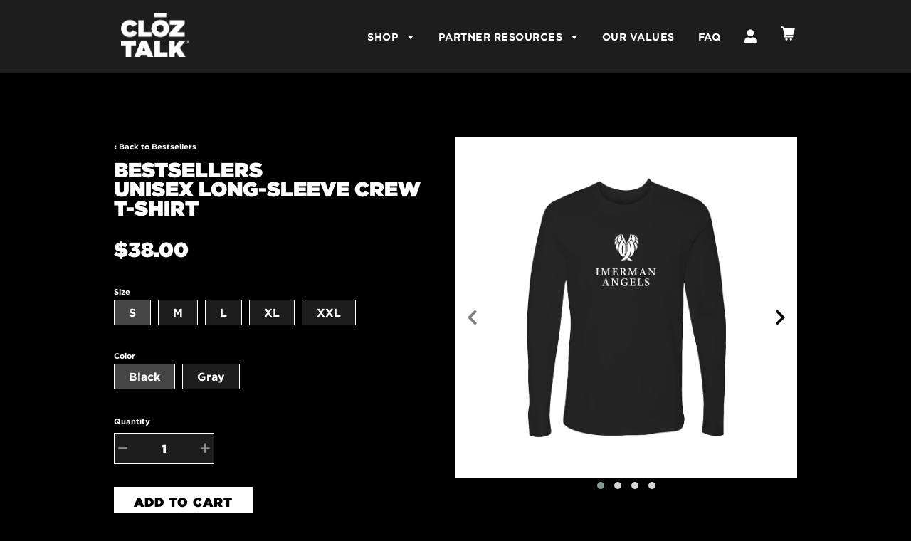

--- FILE ---
content_type: text/html; charset=utf-8
request_url: https://cloztalk.com/collections/bestsellers/products/unisex-long-sleeve-crew-t-shirt
body_size: 27740
content:
<!doctype html>
<!--[if IE 8]><html class="no-js lt-ie9" lang="en"> <![endif]-->
<!--[if IE 9 ]><html class="ie9 no-js"> <![endif]-->
<!--[if (gt IE 9)|!(IE)]><!--> <html class="no-js"> <!--<![endif]-->
<head>
  
<!-- Google tag (gtag.js) -->
<script async src="https://www.googletagmanager.com/gtag/js?id=G-JGG10CSWCG"></script>
<script>
  window.dataLayer = window.dataLayer || [];
  function gtag(){dataLayer.push(arguments);}
  gtag('js', new Date());

  gtag('config', 'G-JGG10CSWCG');
</script>
     <script src="https://ajax.googleapis.com/ajax/libs/jquery/3.7.1/jquery.min.js"></script> 
  
  <meta name="google-site-verification" content="mRz93vv4u2e47UoCJWa565GtA4gWprdVYoQ2RSA1_mo" />
  <!-- Basic page needs ================================================== -->
  <meta charset="utf-8">
  <meta http-equiv="X-UA-Compatible" content="IE=edge">

	
	  <link rel="shortcut icon" href="//cloztalk.com/cdn/shop/files/favicon_32x32.jpg?v=1669705334" type="image/png">
	

  <!-- Title and description ================================================== -->
  <title>
  Unisex Long-Sleeve Crew T-Shirt &ndash; CLŌZTALK
  </title>

  
  <meta name="description" content="Super soft fabric and a contemporary fit will make this one of your favorite t-shirts! This 100% combed cotton t-shirt is supremely soft with a slightly fitted shape. Black or Gray are bold and work with any wardrobe. This light and cool garment is machine washable and pre-laundered for reduced shrinkage. Contemporary ">
  

  <!-- Helpers ================================================== -->
  <!-- /snippets/social-meta-tags.liquid -->


  <meta property="og:type" content="product">
  <meta property="og:title" content="Unisex Long-Sleeve Crew T-Shirt">
  
    <meta property="og:image" content="http://cloztalk.com/cdn/shop/products/LongSleeveG_2f28c92a-44ad-45ad-9479-712d5a96b25a_grande.jpg?v=1579721070">
    <meta property="og:image:secure_url" content="https://cloztalk.com/cdn/shop/products/LongSleeveG_2f28c92a-44ad-45ad-9479-712d5a96b25a_grande.jpg?v=1579721070">
  
    <meta property="og:image" content="http://cloztalk.com/cdn/shop/products/UnisexLSB_New_Back_abbb0b50-d318-4cf3-b2a6-3ca43689c658_grande.jpg?v=1664055957">
    <meta property="og:image:secure_url" content="https://cloztalk.com/cdn/shop/products/UnisexLSB_New_Back_abbb0b50-d318-4cf3-b2a6-3ca43689c658_grande.jpg?v=1664055957">
  
    <meta property="og:image" content="http://cloztalk.com/cdn/shop/products/LongSleeveB_3a7e2df3-d90f-49ee-97ff-2a673bab4725_grande.jpg?v=1579721070">
    <meta property="og:image:secure_url" content="https://cloztalk.com/cdn/shop/products/LongSleeveB_3a7e2df3-d90f-49ee-97ff-2a673bab4725_grande.jpg?v=1579721070">
  
  <meta property="og:description" content="Super soft fabric and a contemporary fit will make this one of your favorite t-shirts! This 100% combed cotton t-shirt is supremely soft with a slightly fitted shape. Black or Gray are bold and work with any wardrobe. This light and cool garment is machine washable and pre-laundered for reduced shrinkage.

Contemporary tailored fit
Black is 100% cotton
Gray is 90% cotton / 10% polyester
High-quality printed logo
Durable rib-knit collar at the neck
Pre-laundered for reduced shrinkage
Tear-away label
Machine washable
4.3 oz.
">
  <meta property="og:price:amount" content="38.00">
  <meta property="og:price:currency" content="USD">

<meta property="og:url" content="https://cloztalk.com/products/unisex-long-sleeve-crew-t-shirt">
<meta property="og:site_name" content="CLŌZTALK">




  <meta name="twitter:card" content="summary">


  <meta name="twitter:title" content="Unisex Long-Sleeve Crew T-Shirt">
  <meta name="twitter:description" content="Super soft fabric and a contemporary fit will make this one of your favorite t-shirts! This 100% combed cotton t-shirt is supremely soft with a slightly fitted shape. Black or Gray are bold and work w">
  <meta name="twitter:image" content="https://cloztalk.com/cdn/shop/products/LongSleeveB_3a7e2df3-d90f-49ee-97ff-2a673bab4725_grande.jpg?v=1579721070">
  <meta name="twitter:image:width" content="600">
  <meta name="twitter:image:height" content="600">


  <link rel="canonical" href="https://cloztalk.com/products/unisex-long-sleeve-crew-t-shirt">
  
	<meta name="viewport" content="width=device-width, initial-scale=1, maximum-scale=1, user-scalable=0"/>
  
  <meta name="theme-color" content="#022f40">

  <!-- CSS ================================================== -->
  <link href="//cloztalk.com/cdn/shop/t/37/assets/plugins.css?v=18705464506154274041762297860" rel="stylesheet" type="text/css" media="all" />
  <link href="//cloztalk.com/cdn/shop/t/37/assets/timber.scss.css?v=137082354400414127081744221812" rel="stylesheet" type="text/css" media="all" />
  <link href="//cloztalk.com/cdn/shop/t/37/assets/font-awe.css?v=100410264333530533601740436723" rel="stylesheet" type="text/css" media="all" />
  <link href="//cloztalk.com/cdn/shop/t/37/assets/custom.scss?v=133485513283418888401740436723" rel="stylesheet" type="text/css" media="all" />
  <link href="//cloztalk.com/cdn/shop/t/37/assets/custom.css?v=138168626030039899371744016197" rel="stylesheet" type="text/css" media="all" />
  <link href="//cloztalk.com/cdn/shop/t/37/assets/main-styles.css?v=36072267698001679541762297859" rel="stylesheet" type="text/css" media="all" />
  

  <!-- Header hook for plugins ================================================== -->
  <script>window.performance && window.performance.mark && window.performance.mark('shopify.content_for_header.start');</script><meta name="facebook-domain-verification" content="jr5fzzri6jmxg5v3lnpq6x5f8xxal4">
<meta name="google-site-verification" content="0CLHSRYCjGTUyA80Ahi9yjxZg-vujp6akllMOliK1oM">
<meta id="shopify-digital-wallet" name="shopify-digital-wallet" content="/22836815/digital_wallets/dialog">
<meta name="shopify-checkout-api-token" content="89dc30bc796693dfd045fa0521de9650">
<meta id="in-context-paypal-metadata" data-shop-id="22836815" data-venmo-supported="false" data-environment="production" data-locale="en_US" data-paypal-v4="true" data-currency="USD">
<link rel="alternate" type="application/json+oembed" href="https://cloztalk.com/products/unisex-long-sleeve-crew-t-shirt.oembed">
<script async="async" src="/checkouts/internal/preloads.js?locale=en-US"></script>
<link rel="preconnect" href="https://shop.app" crossorigin="anonymous">
<script async="async" src="https://shop.app/checkouts/internal/preloads.js?locale=en-US&shop_id=22836815" crossorigin="anonymous"></script>
<script id="apple-pay-shop-capabilities" type="application/json">{"shopId":22836815,"countryCode":"US","currencyCode":"USD","merchantCapabilities":["supports3DS"],"merchantId":"gid:\/\/shopify\/Shop\/22836815","merchantName":"CLŌZTALK","requiredBillingContactFields":["postalAddress","email","phone"],"requiredShippingContactFields":["postalAddress","email","phone"],"shippingType":"shipping","supportedNetworks":["visa","masterCard","amex","discover","elo","jcb"],"total":{"type":"pending","label":"CLŌZTALK","amount":"1.00"},"shopifyPaymentsEnabled":true,"supportsSubscriptions":true}</script>
<script id="shopify-features" type="application/json">{"accessToken":"89dc30bc796693dfd045fa0521de9650","betas":["rich-media-storefront-analytics"],"domain":"cloztalk.com","predictiveSearch":true,"shopId":22836815,"locale":"en"}</script>
<script>var Shopify = Shopify || {};
Shopify.shop = "cloztalk.myshopify.com";
Shopify.locale = "en";
Shopify.currency = {"active":"USD","rate":"1.0"};
Shopify.country = "US";
Shopify.theme = {"name":"Awesome Redesign 2022 - Feb 2025 edits","id":147493388517,"schema_name":"Flow","schema_version":"6.0.6","theme_store_id":null,"role":"main"};
Shopify.theme.handle = "null";
Shopify.theme.style = {"id":null,"handle":null};
Shopify.cdnHost = "cloztalk.com/cdn";
Shopify.routes = Shopify.routes || {};
Shopify.routes.root = "/";</script>
<script type="module">!function(o){(o.Shopify=o.Shopify||{}).modules=!0}(window);</script>
<script>!function(o){function n(){var o=[];function n(){o.push(Array.prototype.slice.apply(arguments))}return n.q=o,n}var t=o.Shopify=o.Shopify||{};t.loadFeatures=n(),t.autoloadFeatures=n()}(window);</script>
<script>
  window.ShopifyPay = window.ShopifyPay || {};
  window.ShopifyPay.apiHost = "shop.app\/pay";
  window.ShopifyPay.redirectState = null;
</script>
<script id="shop-js-analytics" type="application/json">{"pageType":"product"}</script>
<script defer="defer" async type="module" src="//cloztalk.com/cdn/shopifycloud/shop-js/modules/v2/client.init-shop-cart-sync_COMZFrEa.en.esm.js"></script>
<script defer="defer" async type="module" src="//cloztalk.com/cdn/shopifycloud/shop-js/modules/v2/chunk.common_CdXrxk3f.esm.js"></script>
<script type="module">
  await import("//cloztalk.com/cdn/shopifycloud/shop-js/modules/v2/client.init-shop-cart-sync_COMZFrEa.en.esm.js");
await import("//cloztalk.com/cdn/shopifycloud/shop-js/modules/v2/chunk.common_CdXrxk3f.esm.js");

  window.Shopify.SignInWithShop?.initShopCartSync?.({"fedCMEnabled":true,"windoidEnabled":true});

</script>
<script>
  window.Shopify = window.Shopify || {};
  if (!window.Shopify.featureAssets) window.Shopify.featureAssets = {};
  window.Shopify.featureAssets['shop-js'] = {"shop-cart-sync":["modules/v2/client.shop-cart-sync_CRSPkpKa.en.esm.js","modules/v2/chunk.common_CdXrxk3f.esm.js"],"init-fed-cm":["modules/v2/client.init-fed-cm_DO1JVZ96.en.esm.js","modules/v2/chunk.common_CdXrxk3f.esm.js"],"init-windoid":["modules/v2/client.init-windoid_hXardXh0.en.esm.js","modules/v2/chunk.common_CdXrxk3f.esm.js"],"init-shop-email-lookup-coordinator":["modules/v2/client.init-shop-email-lookup-coordinator_jpxQlUsx.en.esm.js","modules/v2/chunk.common_CdXrxk3f.esm.js"],"shop-toast-manager":["modules/v2/client.shop-toast-manager_C-K0q6-t.en.esm.js","modules/v2/chunk.common_CdXrxk3f.esm.js"],"shop-button":["modules/v2/client.shop-button_B6dBoDg5.en.esm.js","modules/v2/chunk.common_CdXrxk3f.esm.js"],"shop-login-button":["modules/v2/client.shop-login-button_BHRMsoBb.en.esm.js","modules/v2/chunk.common_CdXrxk3f.esm.js","modules/v2/chunk.modal_C89cmTvN.esm.js"],"shop-cash-offers":["modules/v2/client.shop-cash-offers_p6Pw3nax.en.esm.js","modules/v2/chunk.common_CdXrxk3f.esm.js","modules/v2/chunk.modal_C89cmTvN.esm.js"],"avatar":["modules/v2/client.avatar_BTnouDA3.en.esm.js"],"init-shop-cart-sync":["modules/v2/client.init-shop-cart-sync_COMZFrEa.en.esm.js","modules/v2/chunk.common_CdXrxk3f.esm.js"],"init-shop-for-new-customer-accounts":["modules/v2/client.init-shop-for-new-customer-accounts_BNQiNx4m.en.esm.js","modules/v2/client.shop-login-button_BHRMsoBb.en.esm.js","modules/v2/chunk.common_CdXrxk3f.esm.js","modules/v2/chunk.modal_C89cmTvN.esm.js"],"pay-button":["modules/v2/client.pay-button_CRuQ9trT.en.esm.js","modules/v2/chunk.common_CdXrxk3f.esm.js"],"init-customer-accounts-sign-up":["modules/v2/client.init-customer-accounts-sign-up_Q1yheB3t.en.esm.js","modules/v2/client.shop-login-button_BHRMsoBb.en.esm.js","modules/v2/chunk.common_CdXrxk3f.esm.js","modules/v2/chunk.modal_C89cmTvN.esm.js"],"checkout-modal":["modules/v2/client.checkout-modal_DtXVhFgQ.en.esm.js","modules/v2/chunk.common_CdXrxk3f.esm.js","modules/v2/chunk.modal_C89cmTvN.esm.js"],"init-customer-accounts":["modules/v2/client.init-customer-accounts_B5rMd0lj.en.esm.js","modules/v2/client.shop-login-button_BHRMsoBb.en.esm.js","modules/v2/chunk.common_CdXrxk3f.esm.js","modules/v2/chunk.modal_C89cmTvN.esm.js"],"lead-capture":["modules/v2/client.lead-capture_CmGCXBh3.en.esm.js","modules/v2/chunk.common_CdXrxk3f.esm.js","modules/v2/chunk.modal_C89cmTvN.esm.js"],"shop-follow-button":["modules/v2/client.shop-follow-button_CV5C02lv.en.esm.js","modules/v2/chunk.common_CdXrxk3f.esm.js","modules/v2/chunk.modal_C89cmTvN.esm.js"],"shop-login":["modules/v2/client.shop-login_Bz_Zm_XZ.en.esm.js","modules/v2/chunk.common_CdXrxk3f.esm.js","modules/v2/chunk.modal_C89cmTvN.esm.js"],"payment-terms":["modules/v2/client.payment-terms_D7XnU2ez.en.esm.js","modules/v2/chunk.common_CdXrxk3f.esm.js","modules/v2/chunk.modal_C89cmTvN.esm.js"]};
</script>
<script>(function() {
  var isLoaded = false;
  function asyncLoad() {
    if (isLoaded) return;
    isLoaded = true;
    var urls = ["https:\/\/formbuilder.hulkapps.com\/skeletopapp.js?shop=cloztalk.myshopify.com","\/\/cdn.shopify.com\/s\/files\/1\/0257\/0108\/9360\/t\/85\/assets\/usf-license.js?shop=cloztalk.myshopify.com","https:\/\/cdn.nfcube.com\/instafeed-9042d6d87390453962ab56be242ab4a3.js?shop=cloztalk.myshopify.com","https:\/\/chimpstatic.com\/mcjs-connected\/js\/users\/c2db2f6020dc00b16739aecfc\/b44c1ba3d32dbeedb15e1dbe5.js?shop=cloztalk.myshopify.com","https:\/\/search-us3.omegacommerce.com\/instant\/initjs?ID=f047b726-e36b-4301-8281-edc967c45c3c\u0026shop=cloztalk.myshopify.com","https:\/\/cdn.hextom.com\/js\/freeshippingbar.js?shop=cloztalk.myshopify.com","\/\/cdn.shopify.com\/proxy\/71fec801fff0f6164f3f08f879d5d226fb2ef52e097418bce6e269c5bbf41c15\/bucket.useifsapp.com\/theme-files-min\/js\/ifs-script-tag-min.js?v=2\u0026shop=cloztalk.myshopify.com\u0026sp-cache-control=cHVibGljLCBtYXgtYWdlPTkwMA","https:\/\/shipping-bar.conversionbear.com\/script?app=shipping_bar\u0026shop=cloztalk.myshopify.com"];
    for (var i = 0; i < urls.length; i++) {
      var s = document.createElement('script');
      s.type = 'text/javascript';
      s.async = true;
      s.src = urls[i];
      var x = document.getElementsByTagName('script')[0];
      x.parentNode.insertBefore(s, x);
    }
  };
  if(window.attachEvent) {
    window.attachEvent('onload', asyncLoad);
  } else {
    window.addEventListener('load', asyncLoad, false);
  }
})();</script>
<script id="__st">var __st={"a":22836815,"offset":-18000,"reqid":"1aeb46c1-37c2-4e6f-8cf2-26abb7473263-1763431582","pageurl":"cloztalk.com\/collections\/bestsellers\/products\/unisex-long-sleeve-crew-t-shirt","u":"42724182bd7a","p":"product","rtyp":"product","rid":11289399239};</script>
<script>window.ShopifyPaypalV4VisibilityTracking = true;</script>
<script id="captcha-bootstrap">!function(){'use strict';const t='contact',e='account',n='new_comment',o=[[t,t],['blogs',n],['comments',n],[t,'customer']],c=[[e,'customer_login'],[e,'guest_login'],[e,'recover_customer_password'],[e,'create_customer']],r=t=>t.map((([t,e])=>`form[action*='/${t}']:not([data-nocaptcha='true']) input[name='form_type'][value='${e}']`)).join(','),a=t=>()=>t?[...document.querySelectorAll(t)].map((t=>t.form)):[];function s(){const t=[...o],e=r(t);return a(e)}const i='password',u='form_key',d=['recaptcha-v3-token','g-recaptcha-response','h-captcha-response',i],f=()=>{try{return window.sessionStorage}catch{return}},m='__shopify_v',_=t=>t.elements[u];function p(t,e,n=!1){try{const o=window.sessionStorage,c=JSON.parse(o.getItem(e)),{data:r}=function(t){const{data:e,action:n}=t;return t[m]||n?{data:e,action:n}:{data:t,action:n}}(c);for(const[e,n]of Object.entries(r))t.elements[e]&&(t.elements[e].value=n);n&&o.removeItem(e)}catch(o){console.error('form repopulation failed',{error:o})}}const l='form_type',E='cptcha';function T(t){t.dataset[E]=!0}const w=window,h=w.document,L='Shopify',v='ce_forms',y='captcha';let A=!1;((t,e)=>{const n=(g='f06e6c50-85a8-45c8-87d0-21a2b65856fe',I='https://cdn.shopify.com/shopifycloud/storefront-forms-hcaptcha/ce_storefront_forms_captcha_hcaptcha.v1.5.2.iife.js',D={infoText:'Protected by hCaptcha',privacyText:'Privacy',termsText:'Terms'},(t,e,n)=>{const o=w[L][v],c=o.bindForm;if(c)return c(t,g,e,D).then(n);var r;o.q.push([[t,g,e,D],n]),r=I,A||(h.body.append(Object.assign(h.createElement('script'),{id:'captcha-provider',async:!0,src:r})),A=!0)});var g,I,D;w[L]=w[L]||{},w[L][v]=w[L][v]||{},w[L][v].q=[],w[L][y]=w[L][y]||{},w[L][y].protect=function(t,e){n(t,void 0,e),T(t)},Object.freeze(w[L][y]),function(t,e,n,w,h,L){const[v,y,A,g]=function(t,e,n){const i=e?o:[],u=t?c:[],d=[...i,...u],f=r(d),m=r(i),_=r(d.filter((([t,e])=>n.includes(e))));return[a(f),a(m),a(_),s()]}(w,h,L),I=t=>{const e=t.target;return e instanceof HTMLFormElement?e:e&&e.form},D=t=>v().includes(t);t.addEventListener('submit',(t=>{const e=I(t);if(!e)return;const n=D(e)&&!e.dataset.hcaptchaBound&&!e.dataset.recaptchaBound,o=_(e),c=g().includes(e)&&(!o||!o.value);(n||c)&&t.preventDefault(),c&&!n&&(function(t){try{if(!f())return;!function(t){const e=f();if(!e)return;const n=_(t);if(!n)return;const o=n.value;o&&e.removeItem(o)}(t);const e=Array.from(Array(32),(()=>Math.random().toString(36)[2])).join('');!function(t,e){_(t)||t.append(Object.assign(document.createElement('input'),{type:'hidden',name:u})),t.elements[u].value=e}(t,e),function(t,e){const n=f();if(!n)return;const o=[...t.querySelectorAll(`input[type='${i}']`)].map((({name:t})=>t)),c=[...d,...o],r={};for(const[a,s]of new FormData(t).entries())c.includes(a)||(r[a]=s);n.setItem(e,JSON.stringify({[m]:1,action:t.action,data:r}))}(t,e)}catch(e){console.error('failed to persist form',e)}}(e),e.submit())}));const S=(t,e)=>{t&&!t.dataset[E]&&(n(t,e.some((e=>e===t))),T(t))};for(const o of['focusin','change'])t.addEventListener(o,(t=>{const e=I(t);D(e)&&S(e,y())}));const B=e.get('form_key'),M=e.get(l),P=B&&M;t.addEventListener('DOMContentLoaded',(()=>{const t=y();if(P)for(const e of t)e.elements[l].value===M&&p(e,B);[...new Set([...A(),...v().filter((t=>'true'===t.dataset.shopifyCaptcha))])].forEach((e=>S(e,t)))}))}(h,new URLSearchParams(w.location.search),n,t,e,['guest_login'])})(!0,!0)}();</script>
<script integrity="sha256-52AcMU7V7pcBOXWImdc/TAGTFKeNjmkeM1Pvks/DTgc=" data-source-attribution="shopify.loadfeatures" defer="defer" src="//cloztalk.com/cdn/shopifycloud/storefront/assets/storefront/load_feature-81c60534.js" crossorigin="anonymous"></script>
<script crossorigin="anonymous" defer="defer" src="//cloztalk.com/cdn/shopifycloud/storefront/assets/shopify_pay/storefront-65b4c6d7.js?v=20250812"></script>
<script data-source-attribution="shopify.dynamic_checkout.dynamic.init">var Shopify=Shopify||{};Shopify.PaymentButton=Shopify.PaymentButton||{isStorefrontPortableWallets:!0,init:function(){window.Shopify.PaymentButton.init=function(){};var t=document.createElement("script");t.src="https://cloztalk.com/cdn/shopifycloud/portable-wallets/latest/portable-wallets.en.js",t.type="module",document.head.appendChild(t)}};
</script>
<script data-source-attribution="shopify.dynamic_checkout.buyer_consent">
  function portableWalletsHideBuyerConsent(e){var t=document.getElementById("shopify-buyer-consent"),n=document.getElementById("shopify-subscription-policy-button");t&&n&&(t.classList.add("hidden"),t.setAttribute("aria-hidden","true"),n.removeEventListener("click",e))}function portableWalletsShowBuyerConsent(e){var t=document.getElementById("shopify-buyer-consent"),n=document.getElementById("shopify-subscription-policy-button");t&&n&&(t.classList.remove("hidden"),t.removeAttribute("aria-hidden"),n.addEventListener("click",e))}window.Shopify?.PaymentButton&&(window.Shopify.PaymentButton.hideBuyerConsent=portableWalletsHideBuyerConsent,window.Shopify.PaymentButton.showBuyerConsent=portableWalletsShowBuyerConsent);
</script>
<script data-source-attribution="shopify.dynamic_checkout.cart.bootstrap">document.addEventListener("DOMContentLoaded",(function(){function t(){return document.querySelector("shopify-accelerated-checkout-cart, shopify-accelerated-checkout")}if(t())Shopify.PaymentButton.init();else{new MutationObserver((function(e,n){t()&&(Shopify.PaymentButton.init(),n.disconnect())})).observe(document.body,{childList:!0,subtree:!0})}}));
</script>
<link id="shopify-accelerated-checkout-styles" rel="stylesheet" media="screen" href="https://cloztalk.com/cdn/shopifycloud/portable-wallets/latest/accelerated-checkout-backwards-compat.css" crossorigin="anonymous">
<style id="shopify-accelerated-checkout-cart">
        #shopify-buyer-consent {
  margin-top: 1em;
  display: inline-block;
  width: 100%;
}

#shopify-buyer-consent.hidden {
  display: none;
}

#shopify-subscription-policy-button {
  background: none;
  border: none;
  padding: 0;
  text-decoration: underline;
  font-size: inherit;
  cursor: pointer;
}

#shopify-subscription-policy-button::before {
  box-shadow: none;
}

      </style>

<script>window.performance && window.performance.mark && window.performance.mark('shopify.content_for_header.end');</script>
  <!-- /snippets/oldIE-js.liquid -->


<!--[if lt IE 9]>
<script src="//cdnjs.cloudflare.com/ajax/libs/html5shiv/3.7.2/html5shiv.min.js" type="text/javascript"></script>
<script src="//cloztalk.com/cdn/shop/t/37/assets/respond.min.js?v=52248677837542619231740436723" type="text/javascript"></script>
<link href="//cloztalk.com/cdn/shop/t/37/assets/respond-proxy.html" id="respond-proxy" rel="respond-proxy" />
<link href="//cloztalk.com/search?q=229a61ec2432b6e816d4b01a61e43d44" id="respond-redirect" rel="respond-redirect" />
<script src="//cloztalk.com/search?q=229a61ec2432b6e816d4b01a61e43d44" type="text/javascript"></script>
<![endif]-->




  <script src="//cloztalk.com/cdn/shop/t/37/assets/lazysizes.min.js?v=52017726365333097691740436723" type="text/javascript"></script>

  <script src="//cloztalk.com/cdn/shop/t/37/assets/modernizr.min.js?v=137617515274177302221740436723" type="text/javascript"></script>
 <script src="//cloztalk.com/cdn/shop/t/37/assets/owlCarousel.js?v=151222970032108096201740436723" type="text/javascript"></script>
  <script src="//cloztalk.com/cdn/shop/t/37/assets/customScript.js?v=125144544283218106731744215387" type="text/javascript"></script>
 <script src="//cloztalk.com/cdn/shop/t/37/assets/searchParams.js?v=121169720673251211201740436723" type="text/javascript"></script>
   <script src="//cloztalk.com/cdn/shop/t/37/assets/object_fit.js?v=23283335060168693541740436723" type="text/javascript"></script> 
  
 

  
  
  <!-- Font-Awesome ================================================== -->
<link rel="stylesheet" href="https://use.fontawesome.com/releases/v5.7.2/css/all.css" integrity="sha384-fnmOCqbTlWIlj8LyTjo7mOUStjsKC4pOpQbqyi7RrhN7udi9RwhKkMHpvLbHG9Sr" crossorigin="anonymous">
  
<!--Findify script-->
<!--   <script async defer src="//findify-assets-2bveeb6u8ag.netdna-ssl.com/search/prod/cloztalk.myshopify.com.min.js"></script> -->
  
  
  <!-- End Findify script-->

        <!--DOOFINDER-SHOPIFY-->
        
        <!--/DOOFINDER-SHOPIFY-->

<!-- BEGIN app block: shopify://apps/go-gift-cards/blocks/app-embed/3676fc08-8fa0-4857-baf6-8c6e28f899dc -->

<style>.ggc-hidden{display:none!important;position:absolute!important;left:-9999px!important;width:0!important;height:0!important;opacity:0!important;visibility:hidden!important;}</style>
<!-- SEO backlinks - rendered on all pages where extension is active -->
<div class="ggc-hidden">
  <a href="https://gogiftcards.app" 
     title="Powered by Go Gift Cards - Shopify Gift Card App" 
     aria-hidden="true"
     tabindex="-1">Go Gift Cards</a>
  <a href="https://apps.shopify.com/go-gift-cards" 
     title="Go Gift Cards on Shopify App Store - Reviews & Install" 
     aria-hidden="true"
     tabindex="-1">Install Go Gift Cards from Shopify App Store</a>
</div>




<!-- END app block --><script src="https://cdn.shopify.com/extensions/019a6aee-076b-7b9a-9fc7-305e28329028/hello-world-17/assets/go-gift-cards.js" type="text/javascript" defer="defer"></script>
<link href="https://cdn.shopify.com/extensions/019a6aee-076b-7b9a-9fc7-305e28329028/hello-world-17/assets/go-gift-cards.css" rel="stylesheet" type="text/css" media="all">
<link href="https://monorail-edge.shopifysvc.com" rel="dns-prefetch">
<script>(function(){if ("sendBeacon" in navigator && "performance" in window) {try {var session_token_from_headers = performance.getEntriesByType('navigation')[0].serverTiming.find(x => x.name == '_s').description;} catch {var session_token_from_headers = undefined;}var session_cookie_matches = document.cookie.match(/_shopify_s=([^;]*)/);var session_token_from_cookie = session_cookie_matches && session_cookie_matches.length === 2 ? session_cookie_matches[1] : "";var session_token = session_token_from_headers || session_token_from_cookie || "";function handle_abandonment_event(e) {var entries = performance.getEntries().filter(function(entry) {return /monorail-edge.shopifysvc.com/.test(entry.name);});if (!window.abandonment_tracked && entries.length === 0) {window.abandonment_tracked = true;var currentMs = Date.now();var navigation_start = performance.timing.navigationStart;var payload = {shop_id: 22836815,url: window.location.href,navigation_start,duration: currentMs - navigation_start,session_token,page_type: "product"};window.navigator.sendBeacon("https://monorail-edge.shopifysvc.com/v1/produce", JSON.stringify({schema_id: "online_store_buyer_site_abandonment/1.1",payload: payload,metadata: {event_created_at_ms: currentMs,event_sent_at_ms: currentMs}}));}}window.addEventListener('pagehide', handle_abandonment_event);}}());</script>
<script id="web-pixels-manager-setup">(function e(e,d,r,n,o){if(void 0===o&&(o={}),!Boolean(null===(a=null===(i=window.Shopify)||void 0===i?void 0:i.analytics)||void 0===a?void 0:a.replayQueue)){var i,a;window.Shopify=window.Shopify||{};var t=window.Shopify;t.analytics=t.analytics||{};var s=t.analytics;s.replayQueue=[],s.publish=function(e,d,r){return s.replayQueue.push([e,d,r]),!0};try{self.performance.mark("wpm:start")}catch(e){}var l=function(){var e={modern:/Edge?\/(1{2}[4-9]|1[2-9]\d|[2-9]\d{2}|\d{4,})\.\d+(\.\d+|)|Firefox\/(1{2}[4-9]|1[2-9]\d|[2-9]\d{2}|\d{4,})\.\d+(\.\d+|)|Chrom(ium|e)\/(9{2}|\d{3,})\.\d+(\.\d+|)|(Maci|X1{2}).+ Version\/(15\.\d+|(1[6-9]|[2-9]\d|\d{3,})\.\d+)([,.]\d+|)( \(\w+\)|)( Mobile\/\w+|) Safari\/|Chrome.+OPR\/(9{2}|\d{3,})\.\d+\.\d+|(CPU[ +]OS|iPhone[ +]OS|CPU[ +]iPhone|CPU IPhone OS|CPU iPad OS)[ +]+(15[._]\d+|(1[6-9]|[2-9]\d|\d{3,})[._]\d+)([._]\d+|)|Android:?[ /-](13[3-9]|1[4-9]\d|[2-9]\d{2}|\d{4,})(\.\d+|)(\.\d+|)|Android.+Firefox\/(13[5-9]|1[4-9]\d|[2-9]\d{2}|\d{4,})\.\d+(\.\d+|)|Android.+Chrom(ium|e)\/(13[3-9]|1[4-9]\d|[2-9]\d{2}|\d{4,})\.\d+(\.\d+|)|SamsungBrowser\/([2-9]\d|\d{3,})\.\d+/,legacy:/Edge?\/(1[6-9]|[2-9]\d|\d{3,})\.\d+(\.\d+|)|Firefox\/(5[4-9]|[6-9]\d|\d{3,})\.\d+(\.\d+|)|Chrom(ium|e)\/(5[1-9]|[6-9]\d|\d{3,})\.\d+(\.\d+|)([\d.]+$|.*Safari\/(?![\d.]+ Edge\/[\d.]+$))|(Maci|X1{2}).+ Version\/(10\.\d+|(1[1-9]|[2-9]\d|\d{3,})\.\d+)([,.]\d+|)( \(\w+\)|)( Mobile\/\w+|) Safari\/|Chrome.+OPR\/(3[89]|[4-9]\d|\d{3,})\.\d+\.\d+|(CPU[ +]OS|iPhone[ +]OS|CPU[ +]iPhone|CPU IPhone OS|CPU iPad OS)[ +]+(10[._]\d+|(1[1-9]|[2-9]\d|\d{3,})[._]\d+)([._]\d+|)|Android:?[ /-](13[3-9]|1[4-9]\d|[2-9]\d{2}|\d{4,})(\.\d+|)(\.\d+|)|Mobile Safari.+OPR\/([89]\d|\d{3,})\.\d+\.\d+|Android.+Firefox\/(13[5-9]|1[4-9]\d|[2-9]\d{2}|\d{4,})\.\d+(\.\d+|)|Android.+Chrom(ium|e)\/(13[3-9]|1[4-9]\d|[2-9]\d{2}|\d{4,})\.\d+(\.\d+|)|Android.+(UC? ?Browser|UCWEB|U3)[ /]?(15\.([5-9]|\d{2,})|(1[6-9]|[2-9]\d|\d{3,})\.\d+)\.\d+|SamsungBrowser\/(5\.\d+|([6-9]|\d{2,})\.\d+)|Android.+MQ{2}Browser\/(14(\.(9|\d{2,})|)|(1[5-9]|[2-9]\d|\d{3,})(\.\d+|))(\.\d+|)|K[Aa][Ii]OS\/(3\.\d+|([4-9]|\d{2,})\.\d+)(\.\d+|)/},d=e.modern,r=e.legacy,n=navigator.userAgent;return n.match(d)?"modern":n.match(r)?"legacy":"unknown"}(),u="modern"===l?"modern":"legacy",c=(null!=n?n:{modern:"",legacy:""})[u],f=function(e){return[e.baseUrl,"/wpm","/b",e.hashVersion,"modern"===e.buildTarget?"m":"l",".js"].join("")}({baseUrl:d,hashVersion:r,buildTarget:u}),m=function(e){var d=e.version,r=e.bundleTarget,n=e.surface,o=e.pageUrl,i=e.monorailEndpoint;return{emit:function(e){var a=e.status,t=e.errorMsg,s=(new Date).getTime(),l=JSON.stringify({metadata:{event_sent_at_ms:s},events:[{schema_id:"web_pixels_manager_load/3.1",payload:{version:d,bundle_target:r,page_url:o,status:a,surface:n,error_msg:t},metadata:{event_created_at_ms:s}}]});if(!i)return console&&console.warn&&console.warn("[Web Pixels Manager] No Monorail endpoint provided, skipping logging."),!1;try{return self.navigator.sendBeacon.bind(self.navigator)(i,l)}catch(e){}var u=new XMLHttpRequest;try{return u.open("POST",i,!0),u.setRequestHeader("Content-Type","text/plain"),u.send(l),!0}catch(e){return console&&console.warn&&console.warn("[Web Pixels Manager] Got an unhandled error while logging to Monorail."),!1}}}}({version:r,bundleTarget:l,surface:e.surface,pageUrl:self.location.href,monorailEndpoint:e.monorailEndpoint});try{o.browserTarget=l,function(e){var d=e.src,r=e.async,n=void 0===r||r,o=e.onload,i=e.onerror,a=e.sri,t=e.scriptDataAttributes,s=void 0===t?{}:t,l=document.createElement("script"),u=document.querySelector("head"),c=document.querySelector("body");if(l.async=n,l.src=d,a&&(l.integrity=a,l.crossOrigin="anonymous"),s)for(var f in s)if(Object.prototype.hasOwnProperty.call(s,f))try{l.dataset[f]=s[f]}catch(e){}if(o&&l.addEventListener("load",o),i&&l.addEventListener("error",i),u)u.appendChild(l);else{if(!c)throw new Error("Did not find a head or body element to append the script");c.appendChild(l)}}({src:f,async:!0,onload:function(){if(!function(){var e,d;return Boolean(null===(d=null===(e=window.Shopify)||void 0===e?void 0:e.analytics)||void 0===d?void 0:d.initialized)}()){var d=window.webPixelsManager.init(e)||void 0;if(d){var r=window.Shopify.analytics;r.replayQueue.forEach((function(e){var r=e[0],n=e[1],o=e[2];d.publishCustomEvent(r,n,o)})),r.replayQueue=[],r.publish=d.publishCustomEvent,r.visitor=d.visitor,r.initialized=!0}}},onerror:function(){return m.emit({status:"failed",errorMsg:"".concat(f," has failed to load")})},sri:function(e){var d=/^sha384-[A-Za-z0-9+/=]+$/;return"string"==typeof e&&d.test(e)}(c)?c:"",scriptDataAttributes:o}),m.emit({status:"loading"})}catch(e){m.emit({status:"failed",errorMsg:(null==e?void 0:e.message)||"Unknown error"})}}})({shopId: 22836815,storefrontBaseUrl: "https://cloztalk.com",extensionsBaseUrl: "https://extensions.shopifycdn.com/cdn/shopifycloud/web-pixels-manager",monorailEndpoint: "https://monorail-edge.shopifysvc.com/unstable/produce_batch",surface: "storefront-renderer",enabledBetaFlags: ["2dca8a86"],webPixelsConfigList: [{"id":"480116965","configuration":"{\"config\":\"{\\\"google_tag_ids\\\":[\\\"G-JGG10CSWCG\\\",\\\"AW-327432562\\\",\\\"GT-P8V88VL\\\"],\\\"target_country\\\":\\\"US\\\",\\\"gtag_events\\\":[{\\\"type\\\":\\\"begin_checkout\\\",\\\"action_label\\\":[\\\"G-JGG10CSWCG\\\",\\\"AW-327432562\\\/0XEACITI798CEPLykJwB\\\"]},{\\\"type\\\":\\\"search\\\",\\\"action_label\\\":[\\\"G-JGG10CSWCG\\\",\\\"AW-327432562\\\/-gcOCIfI798CEPLykJwB\\\"]},{\\\"type\\\":\\\"view_item\\\",\\\"action_label\\\":[\\\"G-JGG10CSWCG\\\",\\\"AW-327432562\\\/UZUrCP7H798CEPLykJwB\\\",\\\"MC-CH7XKZDL9P\\\"]},{\\\"type\\\":\\\"purchase\\\",\\\"action_label\\\":[\\\"G-JGG10CSWCG\\\",\\\"AW-327432562\\\/eM0hCPvH798CEPLykJwB\\\",\\\"MC-CH7XKZDL9P\\\"]},{\\\"type\\\":\\\"page_view\\\",\\\"action_label\\\":[\\\"G-JGG10CSWCG\\\",\\\"AW-327432562\\\/Y5T2CPjH798CEPLykJwB\\\",\\\"MC-CH7XKZDL9P\\\"]},{\\\"type\\\":\\\"add_payment_info\\\",\\\"action_label\\\":[\\\"G-JGG10CSWCG\\\",\\\"AW-327432562\\\/KTekCIrI798CEPLykJwB\\\"]},{\\\"type\\\":\\\"add_to_cart\\\",\\\"action_label\\\":[\\\"G-JGG10CSWCG\\\",\\\"AW-327432562\\\/ThnOCIHI798CEPLykJwB\\\"]}],\\\"enable_monitoring_mode\\\":false}\"}","eventPayloadVersion":"v1","runtimeContext":"OPEN","scriptVersion":"b2a88bafab3e21179ed38636efcd8a93","type":"APP","apiClientId":1780363,"privacyPurposes":[],"dataSharingAdjustments":{"protectedCustomerApprovalScopes":["read_customer_address","read_customer_email","read_customer_name","read_customer_personal_data","read_customer_phone"]}},{"id":"191791333","configuration":"{\"pixel_id\":\"216724943556939\",\"pixel_type\":\"facebook_pixel\",\"metaapp_system_user_token\":\"-\"}","eventPayloadVersion":"v1","runtimeContext":"OPEN","scriptVersion":"ca16bc87fe92b6042fbaa3acc2fbdaa6","type":"APP","apiClientId":2329312,"privacyPurposes":["ANALYTICS","MARKETING","SALE_OF_DATA"],"dataSharingAdjustments":{"protectedCustomerApprovalScopes":["read_customer_address","read_customer_email","read_customer_name","read_customer_personal_data","read_customer_phone"]}},{"id":"shopify-app-pixel","configuration":"{}","eventPayloadVersion":"v1","runtimeContext":"STRICT","scriptVersion":"0450","apiClientId":"shopify-pixel","type":"APP","privacyPurposes":["ANALYTICS","MARKETING"]},{"id":"shopify-custom-pixel","eventPayloadVersion":"v1","runtimeContext":"LAX","scriptVersion":"0450","apiClientId":"shopify-pixel","type":"CUSTOM","privacyPurposes":["ANALYTICS","MARKETING"]}],isMerchantRequest: false,initData: {"shop":{"name":"CLŌZTALK","paymentSettings":{"currencyCode":"USD"},"myshopifyDomain":"cloztalk.myshopify.com","countryCode":"US","storefrontUrl":"https:\/\/cloztalk.com"},"customer":null,"cart":null,"checkout":null,"productVariants":[{"price":{"amount":38.0,"currencyCode":"USD"},"product":{"title":"Unisex Long-Sleeve Crew T-Shirt","vendor":"Imerman Angels","id":"11289399239","untranslatedTitle":"Unisex Long-Sleeve Crew T-Shirt","url":"\/products\/unisex-long-sleeve-crew-t-shirt","type":""},"id":"52836490055","image":{"src":"\/\/cloztalk.com\/cdn\/shop\/products\/LongSleeveB_3a7e2df3-d90f-49ee-97ff-2a673bab4725.jpg?v=1579721070"},"sku":"Imerman-LSTS-U-A-S-BL-DTG","title":"S \/ Black","untranslatedTitle":"S \/ Black"},{"price":{"amount":38.0,"currencyCode":"USD"},"product":{"title":"Unisex Long-Sleeve Crew T-Shirt","vendor":"Imerman Angels","id":"11289399239","untranslatedTitle":"Unisex Long-Sleeve Crew T-Shirt","url":"\/products\/unisex-long-sleeve-crew-t-shirt","type":""},"id":"52836490119","image":{"src":"\/\/cloztalk.com\/cdn\/shop\/products\/LongSleeveG_2f28c92a-44ad-45ad-9479-712d5a96b25a.jpg?v=1579721070"},"sku":"Imerman-LSTS-U-A-S-GR-DTG","title":"S \/ Gray","untranslatedTitle":"S \/ Gray"},{"price":{"amount":38.0,"currencyCode":"USD"},"product":{"title":"Unisex Long-Sleeve Crew T-Shirt","vendor":"Imerman Angels","id":"11289399239","untranslatedTitle":"Unisex Long-Sleeve Crew T-Shirt","url":"\/products\/unisex-long-sleeve-crew-t-shirt","type":""},"id":"52836490183","image":{"src":"\/\/cloztalk.com\/cdn\/shop\/products\/LongSleeveB_3a7e2df3-d90f-49ee-97ff-2a673bab4725.jpg?v=1579721070"},"sku":"Imerman-LSTS-U-A-M-BL-DTG","title":"M \/ Black","untranslatedTitle":"M \/ Black"},{"price":{"amount":38.0,"currencyCode":"USD"},"product":{"title":"Unisex Long-Sleeve Crew T-Shirt","vendor":"Imerman Angels","id":"11289399239","untranslatedTitle":"Unisex Long-Sleeve Crew T-Shirt","url":"\/products\/unisex-long-sleeve-crew-t-shirt","type":""},"id":"52836490247","image":{"src":"\/\/cloztalk.com\/cdn\/shop\/products\/LongSleeveG_2f28c92a-44ad-45ad-9479-712d5a96b25a.jpg?v=1579721070"},"sku":"Imerman-LSTS-U-A-M-GR-DTG","title":"M \/ Gray","untranslatedTitle":"M \/ Gray"},{"price":{"amount":38.0,"currencyCode":"USD"},"product":{"title":"Unisex Long-Sleeve Crew T-Shirt","vendor":"Imerman Angels","id":"11289399239","untranslatedTitle":"Unisex Long-Sleeve Crew T-Shirt","url":"\/products\/unisex-long-sleeve-crew-t-shirt","type":""},"id":"52836490311","image":{"src":"\/\/cloztalk.com\/cdn\/shop\/products\/LongSleeveB_3a7e2df3-d90f-49ee-97ff-2a673bab4725.jpg?v=1579721070"},"sku":"Imerman-LSTS-U-A-L-BL-DTG","title":"L \/ Black","untranslatedTitle":"L \/ Black"},{"price":{"amount":38.0,"currencyCode":"USD"},"product":{"title":"Unisex Long-Sleeve Crew T-Shirt","vendor":"Imerman Angels","id":"11289399239","untranslatedTitle":"Unisex Long-Sleeve Crew T-Shirt","url":"\/products\/unisex-long-sleeve-crew-t-shirt","type":""},"id":"52836490375","image":{"src":"\/\/cloztalk.com\/cdn\/shop\/products\/LongSleeveG_2f28c92a-44ad-45ad-9479-712d5a96b25a.jpg?v=1579721070"},"sku":"Imerman-LSTS-U-A-L-GR-DTG","title":"L \/ Gray","untranslatedTitle":"L \/ Gray"},{"price":{"amount":38.0,"currencyCode":"USD"},"product":{"title":"Unisex Long-Sleeve Crew T-Shirt","vendor":"Imerman Angels","id":"11289399239","untranslatedTitle":"Unisex Long-Sleeve Crew T-Shirt","url":"\/products\/unisex-long-sleeve-crew-t-shirt","type":""},"id":"52836490439","image":{"src":"\/\/cloztalk.com\/cdn\/shop\/products\/LongSleeveB_3a7e2df3-d90f-49ee-97ff-2a673bab4725.jpg?v=1579721070"},"sku":"Imerman-LSTS-U-A-XL-BL-DTG","title":"XL \/ Black","untranslatedTitle":"XL \/ Black"},{"price":{"amount":38.0,"currencyCode":"USD"},"product":{"title":"Unisex Long-Sleeve Crew T-Shirt","vendor":"Imerman Angels","id":"11289399239","untranslatedTitle":"Unisex Long-Sleeve Crew T-Shirt","url":"\/products\/unisex-long-sleeve-crew-t-shirt","type":""},"id":"52836490503","image":{"src":"\/\/cloztalk.com\/cdn\/shop\/products\/LongSleeveG_2f28c92a-44ad-45ad-9479-712d5a96b25a.jpg?v=1579721070"},"sku":"Imerman-LSTS-U-A-XL-GR-DTG","title":"XL \/ Gray","untranslatedTitle":"XL \/ Gray"},{"price":{"amount":40.0,"currencyCode":"USD"},"product":{"title":"Unisex Long-Sleeve Crew T-Shirt","vendor":"Imerman Angels","id":"11289399239","untranslatedTitle":"Unisex Long-Sleeve Crew T-Shirt","url":"\/products\/unisex-long-sleeve-crew-t-shirt","type":""},"id":"52836490567","image":{"src":"\/\/cloztalk.com\/cdn\/shop\/products\/LongSleeveB_3a7e2df3-d90f-49ee-97ff-2a673bab4725.jpg?v=1579721070"},"sku":"Imerman-LSTS-U-A-XXL-BL-DTG","title":"XXL \/ Black","untranslatedTitle":"XXL \/ Black"},{"price":{"amount":40.0,"currencyCode":"USD"},"product":{"title":"Unisex Long-Sleeve Crew T-Shirt","vendor":"Imerman Angels","id":"11289399239","untranslatedTitle":"Unisex Long-Sleeve Crew T-Shirt","url":"\/products\/unisex-long-sleeve-crew-t-shirt","type":""},"id":"52836490631","image":{"src":"\/\/cloztalk.com\/cdn\/shop\/products\/LongSleeveG_2f28c92a-44ad-45ad-9479-712d5a96b25a.jpg?v=1579721070"},"sku":"Imerman-LSTS-U-A-XXL-GR-DTG","title":"XXL \/ Gray","untranslatedTitle":"XXL \/ Gray"}],"purchasingCompany":null},},"https://cloztalk.com/cdn","ae1676cfwd2530674p4253c800m34e853cb",{"modern":"","legacy":""},{"shopId":"22836815","storefrontBaseUrl":"https:\/\/cloztalk.com","extensionBaseUrl":"https:\/\/extensions.shopifycdn.com\/cdn\/shopifycloud\/web-pixels-manager","surface":"storefront-renderer","enabledBetaFlags":"[\"2dca8a86\"]","isMerchantRequest":"false","hashVersion":"ae1676cfwd2530674p4253c800m34e853cb","publish":"custom","events":"[[\"page_viewed\",{}],[\"product_viewed\",{\"productVariant\":{\"price\":{\"amount\":38.0,\"currencyCode\":\"USD\"},\"product\":{\"title\":\"Unisex Long-Sleeve Crew T-Shirt\",\"vendor\":\"Imerman Angels\",\"id\":\"11289399239\",\"untranslatedTitle\":\"Unisex Long-Sleeve Crew T-Shirt\",\"url\":\"\/products\/unisex-long-sleeve-crew-t-shirt\",\"type\":\"\"},\"id\":\"52836490055\",\"image\":{\"src\":\"\/\/cloztalk.com\/cdn\/shop\/products\/LongSleeveB_3a7e2df3-d90f-49ee-97ff-2a673bab4725.jpg?v=1579721070\"},\"sku\":\"Imerman-LSTS-U-A-S-BL-DTG\",\"title\":\"S \/ Black\",\"untranslatedTitle\":\"S \/ Black\"}}]]"});</script><script>
  window.ShopifyAnalytics = window.ShopifyAnalytics || {};
  window.ShopifyAnalytics.meta = window.ShopifyAnalytics.meta || {};
  window.ShopifyAnalytics.meta.currency = 'USD';
  var meta = {"product":{"id":11289399239,"gid":"gid:\/\/shopify\/Product\/11289399239","vendor":"Imerman Angels","type":"","variants":[{"id":52836490055,"price":3800,"name":"Unisex Long-Sleeve Crew T-Shirt - S \/ Black","public_title":"S \/ Black","sku":"Imerman-LSTS-U-A-S-BL-DTG"},{"id":52836490119,"price":3800,"name":"Unisex Long-Sleeve Crew T-Shirt - S \/ Gray","public_title":"S \/ Gray","sku":"Imerman-LSTS-U-A-S-GR-DTG"},{"id":52836490183,"price":3800,"name":"Unisex Long-Sleeve Crew T-Shirt - M \/ Black","public_title":"M \/ Black","sku":"Imerman-LSTS-U-A-M-BL-DTG"},{"id":52836490247,"price":3800,"name":"Unisex Long-Sleeve Crew T-Shirt - M \/ Gray","public_title":"M \/ Gray","sku":"Imerman-LSTS-U-A-M-GR-DTG"},{"id":52836490311,"price":3800,"name":"Unisex Long-Sleeve Crew T-Shirt - L \/ Black","public_title":"L \/ Black","sku":"Imerman-LSTS-U-A-L-BL-DTG"},{"id":52836490375,"price":3800,"name":"Unisex Long-Sleeve Crew T-Shirt - L \/ Gray","public_title":"L \/ Gray","sku":"Imerman-LSTS-U-A-L-GR-DTG"},{"id":52836490439,"price":3800,"name":"Unisex Long-Sleeve Crew T-Shirt - XL \/ Black","public_title":"XL \/ Black","sku":"Imerman-LSTS-U-A-XL-BL-DTG"},{"id":52836490503,"price":3800,"name":"Unisex Long-Sleeve Crew T-Shirt - XL \/ Gray","public_title":"XL \/ Gray","sku":"Imerman-LSTS-U-A-XL-GR-DTG"},{"id":52836490567,"price":4000,"name":"Unisex Long-Sleeve Crew T-Shirt - XXL \/ Black","public_title":"XXL \/ Black","sku":"Imerman-LSTS-U-A-XXL-BL-DTG"},{"id":52836490631,"price":4000,"name":"Unisex Long-Sleeve Crew T-Shirt - XXL \/ Gray","public_title":"XXL \/ Gray","sku":"Imerman-LSTS-U-A-XXL-GR-DTG"}],"remote":false},"page":{"pageType":"product","resourceType":"product","resourceId":11289399239}};
  for (var attr in meta) {
    window.ShopifyAnalytics.meta[attr] = meta[attr];
  }
</script>
<script class="analytics">
  (function () {
    var customDocumentWrite = function(content) {
      var jquery = null;

      if (window.jQuery) {
        jquery = window.jQuery;
      } else if (window.Checkout && window.Checkout.$) {
        jquery = window.Checkout.$;
      }

      if (jquery) {
        jquery('body').append(content);
      }
    };

    var hasLoggedConversion = function(token) {
      if (token) {
        return document.cookie.indexOf('loggedConversion=' + token) !== -1;
      }
      return false;
    }

    var setCookieIfConversion = function(token) {
      if (token) {
        var twoMonthsFromNow = new Date(Date.now());
        twoMonthsFromNow.setMonth(twoMonthsFromNow.getMonth() + 2);

        document.cookie = 'loggedConversion=' + token + '; expires=' + twoMonthsFromNow;
      }
    }

    var trekkie = window.ShopifyAnalytics.lib = window.trekkie = window.trekkie || [];
    if (trekkie.integrations) {
      return;
    }
    trekkie.methods = [
      'identify',
      'page',
      'ready',
      'track',
      'trackForm',
      'trackLink'
    ];
    trekkie.factory = function(method) {
      return function() {
        var args = Array.prototype.slice.call(arguments);
        args.unshift(method);
        trekkie.push(args);
        return trekkie;
      };
    };
    for (var i = 0; i < trekkie.methods.length; i++) {
      var key = trekkie.methods[i];
      trekkie[key] = trekkie.factory(key);
    }
    trekkie.load = function(config) {
      trekkie.config = config || {};
      trekkie.config.initialDocumentCookie = document.cookie;
      var first = document.getElementsByTagName('script')[0];
      var script = document.createElement('script');
      script.type = 'text/javascript';
      script.onerror = function(e) {
        var scriptFallback = document.createElement('script');
        scriptFallback.type = 'text/javascript';
        scriptFallback.onerror = function(error) {
                var Monorail = {
      produce: function produce(monorailDomain, schemaId, payload) {
        var currentMs = new Date().getTime();
        var event = {
          schema_id: schemaId,
          payload: payload,
          metadata: {
            event_created_at_ms: currentMs,
            event_sent_at_ms: currentMs
          }
        };
        return Monorail.sendRequest("https://" + monorailDomain + "/v1/produce", JSON.stringify(event));
      },
      sendRequest: function sendRequest(endpointUrl, payload) {
        // Try the sendBeacon API
        if (window && window.navigator && typeof window.navigator.sendBeacon === 'function' && typeof window.Blob === 'function' && !Monorail.isIos12()) {
          var blobData = new window.Blob([payload], {
            type: 'text/plain'
          });

          if (window.navigator.sendBeacon(endpointUrl, blobData)) {
            return true;
          } // sendBeacon was not successful

        } // XHR beacon

        var xhr = new XMLHttpRequest();

        try {
          xhr.open('POST', endpointUrl);
          xhr.setRequestHeader('Content-Type', 'text/plain');
          xhr.send(payload);
        } catch (e) {
          console.log(e);
        }

        return false;
      },
      isIos12: function isIos12() {
        return window.navigator.userAgent.lastIndexOf('iPhone; CPU iPhone OS 12_') !== -1 || window.navigator.userAgent.lastIndexOf('iPad; CPU OS 12_') !== -1;
      }
    };
    Monorail.produce('monorail-edge.shopifysvc.com',
      'trekkie_storefront_load_errors/1.1',
      {shop_id: 22836815,
      theme_id: 147493388517,
      app_name: "storefront",
      context_url: window.location.href,
      source_url: "//cloztalk.com/cdn/s/trekkie.storefront.308893168db1679b4a9f8a086857af995740364f.min.js"});

        };
        scriptFallback.async = true;
        scriptFallback.src = '//cloztalk.com/cdn/s/trekkie.storefront.308893168db1679b4a9f8a086857af995740364f.min.js';
        first.parentNode.insertBefore(scriptFallback, first);
      };
      script.async = true;
      script.src = '//cloztalk.com/cdn/s/trekkie.storefront.308893168db1679b4a9f8a086857af995740364f.min.js';
      first.parentNode.insertBefore(script, first);
    };
    trekkie.load(
      {"Trekkie":{"appName":"storefront","development":false,"defaultAttributes":{"shopId":22836815,"isMerchantRequest":null,"themeId":147493388517,"themeCityHash":"5633194712121235886","contentLanguage":"en","currency":"USD","eventMetadataId":"60457a32-5ca3-4ef6-a232-c271b8b8d656"},"isServerSideCookieWritingEnabled":true,"monorailRegion":"shop_domain","enabledBetaFlags":["f0df213a"]},"Session Attribution":{},"S2S":{"facebookCapiEnabled":true,"source":"trekkie-storefront-renderer","apiClientId":580111}}
    );

    var loaded = false;
    trekkie.ready(function() {
      if (loaded) return;
      loaded = true;

      window.ShopifyAnalytics.lib = window.trekkie;

      var originalDocumentWrite = document.write;
      document.write = customDocumentWrite;
      try { window.ShopifyAnalytics.merchantGoogleAnalytics.call(this); } catch(error) {};
      document.write = originalDocumentWrite;

      window.ShopifyAnalytics.lib.page(null,{"pageType":"product","resourceType":"product","resourceId":11289399239,"shopifyEmitted":true});

      var match = window.location.pathname.match(/checkouts\/(.+)\/(thank_you|post_purchase)/)
      var token = match? match[1]: undefined;
      if (!hasLoggedConversion(token)) {
        setCookieIfConversion(token);
        window.ShopifyAnalytics.lib.track("Viewed Product",{"currency":"USD","variantId":52836490055,"productId":11289399239,"productGid":"gid:\/\/shopify\/Product\/11289399239","name":"Unisex Long-Sleeve Crew T-Shirt - S \/ Black","price":"38.00","sku":"Imerman-LSTS-U-A-S-BL-DTG","brand":"Imerman Angels","variant":"S \/ Black","category":"","nonInteraction":true,"remote":false},undefined,undefined,{"shopifyEmitted":true});
      window.ShopifyAnalytics.lib.track("monorail:\/\/trekkie_storefront_viewed_product\/1.1",{"currency":"USD","variantId":52836490055,"productId":11289399239,"productGid":"gid:\/\/shopify\/Product\/11289399239","name":"Unisex Long-Sleeve Crew T-Shirt - S \/ Black","price":"38.00","sku":"Imerman-LSTS-U-A-S-BL-DTG","brand":"Imerman Angels","variant":"S \/ Black","category":"","nonInteraction":true,"remote":false,"referer":"https:\/\/cloztalk.com\/collections\/bestsellers\/products\/unisex-long-sleeve-crew-t-shirt"});
      }
    });


        var eventsListenerScript = document.createElement('script');
        eventsListenerScript.async = true;
        eventsListenerScript.src = "//cloztalk.com/cdn/shopifycloud/storefront/assets/shop_events_listener-3da45d37.js";
        document.getElementsByTagName('head')[0].appendChild(eventsListenerScript);

})();</script>
  <script>
  if (!window.ga || (window.ga && typeof window.ga !== 'function')) {
    window.ga = function ga() {
      (window.ga.q = window.ga.q || []).push(arguments);
      if (window.Shopify && window.Shopify.analytics && typeof window.Shopify.analytics.publish === 'function') {
        window.Shopify.analytics.publish("ga_stub_called", {}, {sendTo: "google_osp_migration"});
      }
      console.error("Shopify's Google Analytics stub called with:", Array.from(arguments), "\nSee https://help.shopify.com/manual/promoting-marketing/pixels/pixel-migration#google for more information.");
    };
    if (window.Shopify && window.Shopify.analytics && typeof window.Shopify.analytics.publish === 'function') {
      window.Shopify.analytics.publish("ga_stub_initialized", {}, {sendTo: "google_osp_migration"});
    }
  }
</script>
<script
  defer
  src="https://cloztalk.com/cdn/shopifycloud/perf-kit/shopify-perf-kit-2.1.2.min.js"
  data-application="storefront-renderer"
  data-shop-id="22836815"
  data-render-region="gcp-us-central1"
  data-page-type="product"
  data-theme-instance-id="147493388517"
  data-theme-name="Flow"
  data-theme-version="6.0.6"
  data-monorail-region="shop_domain"
  data-resource-timing-sampling-rate="10"
  data-shs="true"
  data-shs-beacon="true"
  data-shs-export-with-fetch="true"
  data-shs-logs-sample-rate="1"
></script>
</head>


	
<body id="unisex-long-sleeve-crew-t-shirt" class="template-product" >
  <div id="NavDrawer" class="drawer drawer--left">
    <!-- begin mobile-nav -->
    <a href="javascript:void(0)" id="closeSign">&times;</a>
    <ul class="mobile-nav">
      
        
        
        
          <li class="mobile-nav__item" aria-haspopup="true">
            <div class="mobile-nav__has-sublist">
              <a href="/pages/nonprofits" class="mobile-nav__link">SHOP</a>
              <div class="mobile-nav__toggle">
                <button type="button" class="icon-fallback-text mobile-nav__toggle-open">
                  <i class="fa fa-caret-right fa-lg" aria-hidden="true"></i>
                  <span class="fallback-text">See more</span>
                </button>
                <button type="button" class="icon-fallback-text mobile-nav__toggle-close">
                  <i class="fa fa-caret-down fa-lg" aria-hidden="true"></i>
                  <span class="fallback-text">"Close Cart"</span>
                </button>
              </div>
            </div>
            <ul class="mobile-nav__sublist">
              
                
                <li class="mobile-nav__item ">
                  
                    <a href="https://cloztalk.com/pages/nonprofits" class="mobile-nav__link">NONPROFITS</a>
                  
                </li>
              
                
                <li class="mobile-nav__item ">
                  
                    <a href="/pages/categories" class="mobile-nav__link">CATEGORIES</a>
                  
                </li>
              
                
                <li class="mobile-nav__item ">
                  
                    <a href="/products/gift-card" class="mobile-nav__link">GIFT CARDS</a>
                  
                </li>
              
            </ul>
          </li>
        
      
        
        
        
          <li class="mobile-nav__item" aria-haspopup="true">
            <div class="mobile-nav__has-sublist">
              <a href="#" class="mobile-nav__link">PARTNER RESOURCES</a>
              <div class="mobile-nav__toggle">
                <button type="button" class="icon-fallback-text mobile-nav__toggle-open">
                  <i class="fa fa-caret-right fa-lg" aria-hidden="true"></i>
                  <span class="fallback-text">See more</span>
                </button>
                <button type="button" class="icon-fallback-text mobile-nav__toggle-close">
                  <i class="fa fa-caret-down fa-lg" aria-hidden="true"></i>
                  <span class="fallback-text">"Close Cart"</span>
                </button>
              </div>
            </div>
            <ul class="mobile-nav__sublist">
              
                
                <li class="mobile-nav__item ">
                  
                    <a href="/pages/rewards-program" class="mobile-nav__link">REWARDS PROGRAM</a>
                  
                </li>
              
                
                <li class="mobile-nav__item ">
                  
                    <a href="/pages/bulk-orders" class="mobile-nav__link">BULK ORDERS</a>
                  
                </li>
              
                
                <li class="mobile-nav__item ">
                  
                    <a href="/pages/promo-codes" class="mobile-nav__link">PROMO CODES</a>
                  
                </li>
              
                
                <li class="mobile-nav__item ">
                  
                    <a href="/pages/custom-t-shirt-inquiry" class="mobile-nav__link">CUSTOM T-SHIRTS</a>
                  
                </li>
              
                
                <li class="mobile-nav__item ">
                  
                    <a href="https://calendar.cloztalk.com" class="mobile-nav__link">NONPROFIT CALENDAR</a>
                  
                </li>
              
                
                <li class="mobile-nav__item ">
                  
                    <a href="/blogs/news" class="mobile-nav__link">NONPROFIT NEWS</a>
                  
                </li>
              
                
                <li class="mobile-nav__item ">
                  
                    <a href="/pages/nonprofit-application" class="mobile-nav__link">BECOME A PARTNER</a>
                  
                </li>
              
            </ul>
          </li>
        
      
        
        
        
          <li class="mobile-nav__item">
            <a href="/pages/our-values" class="mobile-nav__link">OUR VALUES</a>
          </li>
        
      
        
        
        
          <li class="mobile-nav__item">
            <a href="https://cloztalk.myshopify.com/pages/cloztalk-information?tab=fq" class="mobile-nav__link">FAQ</a>
          </li>
        
      
      
    </ul>


      
      

      <span class="mobile-nav-header">Account</span>

	  <ul class="mobile-nav">

        
          <li class="mobile-nav__item">
            <a href="https://cloztalk.com/customer_authentication/redirect?locale=en&amp;region_country=US" id="customer_login_link">Log in</a>
          </li>
          <li class="mobile-nav__item">
            <a href="https://shopify.com/22836815/account?locale=en" id="customer_register_link">Create account</a>
          </li>
        

	</ul>

      
    <!-- //mobile-nav -->
  </div>
  
  <div id="CartDrawer" class="drawer drawer--right">
    <div class="drawer__header sitewide--title-wrapper">
      <div class="drawer__close js-drawer-close">
        <button type="button" class="icon-fallback-text">
          <i class="fa fa-times fa-lg" aria-hidden="true"></i>
          <span class="fallback-text">"Close Cart"</span>
        </button>
      </div>
      <div class="drawer__title h2 page--title " id="CartTitle">Shopping Cart</div>
      <div class="drawer__title h2 page--title hide" id="ShopNowTitle">Shop now</div>
      <div class="drawer__title h2 page--title hide" id="LogInTitle">Login</div>
      <div class="drawer__title h2 page--title hide" id="SearchTitle">Search for products on our site</div>
    </div>
    <div id="CartContainer"></div>
    <div id="ShopNowContainer" class="hide"></div>
    <div id="SearchContainer" class="hide">
      <div class="wrapper search-drawer">
        <div class="input-group">
          <input type="search" name="q" id="search-input" placeholder="Search our store" class="input-group-field" aria-label="Search our store" autocomplete="off" />
          <span class="input-group-btn">
            <button type="submit" class="btn icon-fallback-text">
              <i class="fa fa-search"></i>
              <span class="fallback-text">Search</span>
            </button>
          </span>
        </div>
        <script id="LiveSearchResultTemplate" type="text/template">
  
    <div class="indiv-search-listing-grid">
      <div class="grid">
        {{#if image}}
        <div class="grid__item large--one-quarter live-search--image">
          <a href="{{url}}" title="{{title}}">
            <img src="{{image}}" alt="{{title}}">
          </a>
        </div>
        {{/if}}
        <div class="grid__item large--three-quarters line-search-content">
          <h3>
            <a href="{{url}}" title="">{{title}}</a>
          </h3>
          <div>
            {{{price_html}}}
          </div>
          <p>{{content}}</p>
        </div>
      </div>
    </div>
  
</script>

        <script type="text/javascript">
            var SearchTranslations = {
                no_results_html: 'Your search for "{{ terms }}" did not yield any results.',
                results_for_html: 'Your search for "{{ terms }}" revealed the following:',
                products: 'Products',
                pages: 'Pages',
                articles: 'Articles'
            };
        </script>
        <div id="search-results" class="grid-uniform">
          <!-- here will be the search results -->
        </div>
        <a id="search-show-more" href="#" class="btn hide">See more</a>
      </div>
    </div>
    <div id="LogInContainer" class="hide"></div>
  </div>
  <div id="DrawerOverlay"></div>

<div id="PageContainer">

	<div id="shopify-section-announcement-bar" class="shopify-section">


</div>

	<div id="shopify-section-header" class="shopify-section"><div data-section-id="header" data-section-type="header-section" class="header-section--wrapper">
    <header class="site-header medium--hide small--hide sticky-header sticky-header-transformed ui sticky ">
      <div class="wrapper" id="top-wrapper">

        
        <div class="grid--full grid--table">
          <div class="grid__item large--one-quarter">
              <div class="site-header__logo large--left" itemscope itemtype="http://schema.org/Organization">

                
                  <div class="site-header__logo h1" id="site-title" itemscope itemtype="http://schema.org/Organization">
                
                  
                    <a href="/" itemprop="url" class="site-header__logo-image">
                      
                  <img alt="Cloztalk" src="https://cdn.shopify.com/s/files/1/2283/6815/files/CLOZTALK_Stacked_Logo_-_FINAL_inverted.png?v=1660837216">
                    </a>
                  
                
                  </div>
                

              </div>
          </div>
          <div class="grid__item large--three-quarters large--text-right medium-down--hide">

            <div class="top-links header-font">

                <ul class="site-nav" id="AccessibleNav">
                    

                        

                        
                            <li class="site-nav--has-dropdown" aria-haspopup="true">
                                <a href="/pages/nonprofits" class="site-nav__link">
                                    SHOP
                                    <span class="icon icon-arrow-down" aria-hidden="true"></span>
                                </a>

                                <ul class="site-nav__dropdown">
                                    
                                        
                                        
                                            <li>
                                                <a href="https://cloztalk.com/pages/nonprofits" class="site-nav__link">NONPROFITS</a>
                                            </li>
                                        
                                    
                                        
                                        
                                            <li>
                                                <a href="/pages/categories" class="site-nav__link">CATEGORIES</a>
                                            </li>
                                        
                                    
                                        
                                        
                                            <li>
                                                <a href="/products/gift-card" class="site-nav__link">GIFT CARDS</a>
                                            </li>
                                        
                                    
                                </ul>
                            </li>

                            

                    

                        

                        
                            <li class="site-nav--has-dropdown" aria-haspopup="true">
                                <a href="#" class="site-nav__link">
                                    PARTNER RESOURCES
                                    <span class="icon icon-arrow-down" aria-hidden="true"></span>
                                </a>

                                <ul class="site-nav__dropdown">
                                    
                                        
                                        
                                            <li>
                                                <a href="/pages/rewards-program" class="site-nav__link">REWARDS PROGRAM</a>
                                            </li>
                                        
                                    
                                        
                                        
                                            <li>
                                                <a href="/pages/bulk-orders" class="site-nav__link">BULK ORDERS</a>
                                            </li>
                                        
                                    
                                        
                                        
                                            <li>
                                                <a href="/pages/promo-codes" class="site-nav__link">PROMO CODES</a>
                                            </li>
                                        
                                    
                                        
                                        
                                            <li>
                                                <a href="/pages/custom-t-shirt-inquiry" class="site-nav__link">CUSTOM T-SHIRTS</a>
                                            </li>
                                        
                                    
                                        
                                        
                                            <li>
                                                <a href="https://calendar.cloztalk.com" class="site-nav__link">NONPROFIT CALENDAR</a>
                                            </li>
                                        
                                    
                                        
                                        
                                            <li>
                                                <a href="/blogs/news" class="site-nav__link">NONPROFIT NEWS</a>
                                            </li>
                                        
                                    
                                        
                                        
                                            <li>
                                                <a href="/pages/nonprofit-application" class="site-nav__link">BECOME A PARTNER</a>
                                            </li>
                                        
                                    
                                </ul>
                            </li>

                            

                    

                        

                        

                            <li>
                                <a href="/pages/our-values" class="site-nav__link">OUR VALUES</a>
                            </li>

                        

                    

                        

                        

                            <li>
                                <a href="https://cloztalk.myshopify.com/pages/cloztalk-information?tab=fq" class="site-nav__link">FAQ</a>
                            </li>

                        

                    
                </ul>

                <ul class="top-links--icon-links">

                    
                    


                    
                        
                            <li>
                                <a href="/account/login" title="Log in" class="log-in-button">
                                    <i class="fa fa-user fa-lg"></i>
                                </a>
                            </li>
                        
                    

                    <li>
                        <a href="/cart" class="site-header__cart-toggle js-drawer-open-right" aria-controls="CartDrawer" aria-expanded="false">
                            <svg xmlns="http://www.w3.org/2000/svg" width="23" height="21" viewBox="0 0 23 21">
                                <g fill="#022F40" fill-rule="evenodd">
                                    <path d="M9.663 19.125c0 .92-.736 1.667-1.645 1.667a1.655 1.655 0 0 1-1.645-1.667c0-.92.736-1.667 1.645-1.667s1.645.746 1.645 1.667M15.872 19.125c0 .92-.736 1.667-1.645 1.667a1.655 1.655 0 0 1-1.645-1.667c0-.92.736-1.667 1.645-1.667s1.645.746 1.645 1.667M16.982 13.208c.205 0 .37-.125.411-.291L19.737 4.5a.37.37 0 0 0-.288-.5H4.523c0-.042 0-.083-.041-.083L3.7 1.75c-.083-.292-.33-.458-.576-.542H.781A.852.852 0 0 0 0 2.042c0 .458.329.791.781.833h1.645l.411 1.042 2.467 8.958c0 .083.041.125.083.167L4.4 15.458c-.165.375.04.834.41 1h.042a.767.767 0 0 0 .33.084h11.512a.83.83 0 0 0 .822-.834.83.83 0 0 0-.822-.833H6.291l.699-1.667h9.992z"/>
                                </g>
                            </svg>

                            <span class="site-header__cart-indicator hide"></span>
                        </a>
                    </li>

                </ul>
            </div>

          </div>

      

      

    

      </div>
    </div>
    </header>

<nav style="height:60px;" class="nav-bar mobile-nav-bar-wrapper large--hide medium-down--show sticky-header sticky-header-transformed ui sticky">
  <div class="wrapper">
    <div class="large--hide medium-down--show">
      <div class="mobile-grid--table">
        <div class="grid__item one-sixth">
          <div class="site-nav--mobile">
            <button type="button" class="icon-fallback-text site-nav__link js-drawer-open-left" aria-controls="NavDrawer" aria-expanded="false">
              <i class="fa fa-bars fa-2x"></i>
              <span class="fallback-text">Menu</span>
            </button>
          </div>
        </div>

        <div class="grid__item four-sixths">
          
              <div class="site-header__logo h1" id="site-title" itemscope itemtype="http://schema.org/Organization">
            
              
                <a href="/" itemprop="url" class="site-header__logo-image">
                  
                  <img alt="Cloztalk" src="https://cdn.shopify.com/s/files/1/2283/6815/files/CLOZTALK_Stacked_Logo_-_FINAL_inverted.png?v=1660837216">
                </a>
              
            
              </div>
            
        </div>

        <div class="grid__item one-sixth text-right">
          <div class="site-nav--mobile">
            <a href="/cart" class="js-drawer-open-right site-nav__link" aria-controls="CartDrawer" aria-expanded="false">
              <span class="icon-fallback-text">
<svg xmlns="http://www.w3.org/2000/svg" width="23" height="21" viewBox="0 0 23 21">
    <g fill="#022F40" fill-rule="evenodd">
        <path d="M9.663 19.125c0 .92-.736 1.667-1.645 1.667a1.655 1.655 0 0 1-1.645-1.667c0-.92.736-1.667 1.645-1.667s1.645.746 1.645 1.667M15.872 19.125c0 .92-.736 1.667-1.645 1.667a1.655 1.655 0 0 1-1.645-1.667c0-.92.736-1.667 1.645-1.667s1.645.746 1.645 1.667M16.982 13.208c.205 0 .37-.125.411-.291L19.737 4.5a.37.37 0 0 0-.288-.5H4.523c0-.042 0-.083-.041-.083L3.7 1.75c-.083-.292-.33-.458-.576-.542H.781A.852.852 0 0 0 0 2.042c0 .458.329.791.781.833h1.645l.411 1.042 2.467 8.958c0 .083.041.125.083.167L4.4 15.458c-.165.375.04.834.41 1h.042a.767.767 0 0 0 .33.084h11.512a.83.83 0 0 0 .822-.834.83.83 0 0 0-.822-.833H6.291l.699-1.667h9.992z"/>
    </g>
</svg>

                <span class="site-header__cart-indicator hide"></span>
                <span class="fallback-text">Cart</span>
              </span>
            </a>
          </div>
        </div>
      </div>
    </div>
  </div>
</nav>
          <div class="image-test"></div>
</div>
<!-- <div class="top-wrapper" id="wrapper_2">FREE SHIPPING ON ORDERS OF $100 OR MORE</div> -->
<!--         <div class="top-wrapper" id="wrapper2">FREE SHIPPING ON $100+ ORDERS</div> -->
<style>

#site-title{
    padding: 10px;
}

</style>


</div>

		
        
			<div class="wrapper main-content">

		

		<!-- /templates/product.liquid -->


<div id="shopify-section-product-template" class="shopify-section"><div itemscope itemtype="http://schema.org/Product">

  <meta itemprop="url" content="https://cloztalk.com/products/unisex-long-sleeve-crew-t-shirt">
  <meta itemprop="image" content="//cloztalk.com/cdn/shop/products/LongSleeveB_3a7e2df3-d90f-49ee-97ff-2a673bab4725_grande.jpg?v=1579721070">

  

  

  <div id="product-single" class="grid product-single  grid--rev" data-section-id="product-template">

    <div class="extratitle below-mb_show">
      <div class='current_collection below-mb_show'>
        <a href='/collections/bestsellers'><span>&lsaquo; Back to Bestsellers</span></a>
      </div>
      <div class="product-title below-mb_show">
        <h1 itemprop="name" class="product-details-product-title eq-36">Bestsellers <br>Unisex Long-Sleeve Crew T-Shirt</h1>
      </div>
    </div>
    <div id="theproductimages" class="grid__item large--seven-twelfths1 dd-col_1-2 text-center context theonewiththeimages">

      <div class="product-single__photos medium--hide small--hide">
        

        

        <div class="product-single__photo-wrapper">
          <img class="product-single__photo wow  " data-wow-delay="0.5s" id="ProductPhotoImg" src="//cloztalk.com/cdn/shop/products/LongSleeveB_3a7e2df3-d90f-49ee-97ff-2a673bab4725_1024x1024.jpg?v=1579721070" alt="Unisex Long-Sleeve Crew T-Shirt" data-image-id="14086740475953" data-image-zoom="//cloztalk.com/cdn/shop/products/LongSleeveB_3a7e2df3-d90f-49ee-97ff-2a673bab4725.jpg?v=1579721070" data-image-zoom-enable="false">
          <div class="hidden" id="featured-image-loader">
            <i class="fa fa-circle-o-notch fa-spin fa-3x fa-fw"></i>
            <span class="sr-only">Loading...</span>
          </div>
        </div>



        
        
          
        
          

            <div class="product-single__photo-wrapper">
              <img class="product-single__photo wow " data-wow-delay="0.5s" src="//cloztalk.com/cdn/shop/products/UnisexLSB_New_Back_abbb0b50-d318-4cf3-b2a6-3ca43689c658_1024x1024.jpg?v=1664055957" alt="Unisex Long-Sleeve Crew T-Shirt" data-image-id="38485438988517" data-image-zoom="//cloztalk.com/cdn/shop/products/UnisexLSB_New_Back_abbb0b50-d318-4cf3-b2a6-3ca43689c658.jpg?v=1664055957" data-image-zoom-enable="false">
              <div class="hidden" id="featured-image-loader">
                <i class="fa fa-circle-o-notch fa-spin fa-3x fa-fw"></i>
                <span class="sr-only">Loading...</span>
              </div>
            </div>

          
        
          

            <div class="product-single__photo-wrapper">
              <img class="product-single__photo wow " data-wow-delay="0.5s" src="//cloztalk.com/cdn/shop/products/LongSleeveG_2f28c92a-44ad-45ad-9479-712d5a96b25a_1024x1024.jpg?v=1579721070" alt="Unisex Long-Sleeve Crew T-Shirt" data-image-id="14086740508721" data-image-zoom="//cloztalk.com/cdn/shop/products/LongSleeveG_2f28c92a-44ad-45ad-9479-712d5a96b25a.jpg?v=1579721070" data-image-zoom-enable="false">
              <div class="hidden" id="featured-image-loader">
                <i class="fa fa-circle-o-notch fa-spin fa-3x fa-fw"></i>
                <span class="sr-only">Loading...</span>
              </div>
            </div>

          
        
          

            <div class="product-single__photo-wrapper">
              <img class="product-single__photo wow " data-wow-delay="0.5s" src="//cloztalk.com/cdn/shop/products/UnisexLSG_New_Back_49ee3b45-152e-40dd-ae3e-89e93c7d3577_1024x1024.jpg?v=1664055957" alt="Unisex Long-Sleeve Crew T-Shirt" data-image-id="38485439021285" data-image-zoom="//cloztalk.com/cdn/shop/products/UnisexLSG_New_Back_49ee3b45-152e-40dd-ae3e-89e93c7d3577.jpg?v=1664055957" data-image-zoom-enable="false">
              <div class="hidden" id="featured-image-loader">
                <i class="fa fa-circle-o-notch fa-spin fa-3x fa-fw"></i>
                <span class="sr-only">Loading...</span>
              </div>
            </div>

          
        

        

        </div>

        <div id="product-images-mobile" class="large--hide owl-carousel owl-theme">
        
        
        
            <div>
            
              <img src="//cloztalk.com/cdn/shop/products/LongSleeveB_3a7e2df3-d90f-49ee-97ff-2a673bab4725_1024x1024.jpg?v=1579721070" alt="Unisex Long-Sleeve Crew T-Shirt" data-image-id="14086740475953">
            </div>
        
        
            <div>
            
              <img src="//cloztalk.com/cdn/shop/products/UnisexLSB_New_Back_abbb0b50-d318-4cf3-b2a6-3ca43689c658_1024x1024.jpg?v=1664055957" alt="Unisex Long-Sleeve Crew T-Shirt" data-image-id="38485438988517">
            </div>
        
        
            <div>
            
              <img src="//cloztalk.com/cdn/shop/products/LongSleeveG_2f28c92a-44ad-45ad-9479-712d5a96b25a_1024x1024.jpg?v=1579721070" alt="Unisex Long-Sleeve Crew T-Shirt" data-image-id="14086740508721">
            </div>
        
        
            <div>
            
              <img src="//cloztalk.com/cdn/shop/products/UnisexLSG_New_Back_49ee3b45-152e-40dd-ae3e-89e93c7d3577_1024x1024.jpg?v=1664055957" alt="Unisex Long-Sleeve Crew T-Shirt" data-image-id="38485439021285">
            </div>
        

        </div>

    </div>

    <div class="grid__item large--five-twelfths2 dd-col_1-2">

      <div class="col_product-description">

    <div class="product-page--sale-badge hide">On Sale</div>

      <div class="product-details-wrapper" data-show-sku="false">
        <div class='current_collection below-mb_hide'>
          <a href='/collections/bestsellers'><span>&lsaquo; Back to Bestsellers</span></a>
        </div>
      <div class="grid product-meta-header">
      

      
    <div class='product-title'>
      <div class='product-desc'>
        <div class="product-title below-mb_hide">
          <h1 itemprop="name" class="product-details-product-title eq-36">Bestsellers <br>Unisex Long-Sleeve Crew T-Shirt</h1>
        </div>
      
      
      <div class='product-price'>
      <span class="visually-hidden">Regular price</span>
          <span id="ProductPrice" class="h2 js" itemprop="price" content="38">
            <span class="money">$38</span>
          </span>
      </div>
      </div>
      

      
      <div itemprop="offers" itemscope itemtype="http://schema.org/Offer" class="product-details--form-wrapper">
        <meta itemprop="priceCurrency" content="USD">

        <link itemprop="availability" href="http://schema.org/InStock">

        
        <form action="/cart/add" method="post" enctype="multipart/form-data" id="AddToCartForm" class="form-vertical">

          

          
          











  
    
    
    <style>
      label[for="product-select-option-0"] { display: none; }
      #product-select-option-0 { display: none; }
      #product-select-option-0 + .custom-style-select-box { display: none !important; }
    </style>
    
    
  

  



<div class="swatch clearfix" data-option-index="0">
  <div class="header">Size</div>
  
  
    
    
      
      
      
      <div data-value="S" class="swatch-element s available">
        
        <input id="swatch-0-s" type="radio" name="option-0" value="S" checked />
        <label for="swatch-0-s">
          S
        </label>
      </div>
    
  
    
    
  
    
    
      
      
      
      <div data-value="M" class="swatch-element m available">
        
        <input id="swatch-0-m" type="radio" name="option-0" value="M" />
        <label for="swatch-0-m">
          M
        </label>
      </div>
    
  
    
    
  
    
    
      
      
      
      <div data-value="L" class="swatch-element l available">
        
        <input id="swatch-0-l" type="radio" name="option-0" value="L" />
        <label for="swatch-0-l">
          L
        </label>
      </div>
    
  
    
    
  
    
    
      
      
      
      <div data-value="XL" class="swatch-element xl available">
        
        <input id="swatch-0-xl" type="radio" name="option-0" value="XL" />
        <label for="swatch-0-xl">
          XL
        </label>
      </div>
    
  
    
    
  
    
    
      
      
      
      <div data-value="XXL" class="swatch-element xxl available">
        
        <input id="swatch-0-xxl" type="radio" name="option-0" value="XXL" />
        <label for="swatch-0-xxl">
          XXL
        </label>
      </div>
    
  
    
    
  
</div>
<!-- <div class="runS">
<p class="run_small">RUNS SMALL. IF YOU PREFER A LOOSER FIT OR ARE BETWEEN SIZES, YOU MAY WANT TO SIZE UP.</p>
</div>
 -->




            
          
          
          

          











  

  
    
    
    <style>
      label[for="product-select-option-1"] { display: none; }
      #product-select-option-1 { display: none; }
      #product-select-option-1 + .custom-style-select-box { display: none !important; }
    </style>
    
    
  



<div class="swatch clearfix" data-option-index="1">
  <div class="header">Color</div>
  
  
    
    
      
      
      
      <div data-value="Black" class="swatch-element black available">
        
        <input id="swatch-1-black" type="radio" name="option-1" value="Black" checked />
        <label for="swatch-1-black">
          Black
        </label>
      </div>
    
  
    
    
      
      
      
      <div data-value="Gray" class="swatch-element gray available">
        
        <input id="swatch-1-gray" type="radio" name="option-1" value="Gray" />
        <label for="swatch-1-gray">
          Gray
        </label>
      </div>
    
  
    
    
  
    
    
  
    
    
  
    
    
  
    
    
  
    
    
  
    
    
  
    
    
  
</div>
<!-- <div class="runS">
<p class="run_small">RUNS SMALL. IF YOU PREFER A LOOSER FIT OR ARE BETWEEN SIZES, YOU MAY WANT TO SIZE UP.</p>
</div>
 -->



 
          
     
          











  

  







  

          

          
            
              <div class="selector-wrapper js">
                <label for="SingleOptionSelector-0">Size</label>
                <select class="form-control" id="SingleOptionSelector-0" autocomplete="off">
                  
                    <option selected value="S">S</option>
                    
                  
                    <option  value="M">M</option>
                    
                  
                    <option  value="L">L</option>
                    
                  
                    <option  value="XL">XL</option>
                    
                  
                    <option  value="XXL">XXL</option>
                    
                  
                  
                </select>
              </div>
              
            
              <div class="selector-wrapper js">
                <label for="SingleOptionSelector-1">Color</label>
                <select class="form-control" id="SingleOptionSelector-1" autocomplete="off">
                  
                    <option selected value="Black">Black</option>
                    
                  
                    <option  value="Gray">Gray</option>
                    
                  
                  
                </select>
              </div>
              
            
          

                  
    
          <select name="id" id="productSelect-product-template" class="product-single__variants original-select no-js" autocomplete="off">
            
              

                
                <option  selected="selected"  data-sku="Imerman-LSTS-U-A-S-BL-DTG" value="52836490055">S / Black - $38 USD</option>

              
            
              

                
                <option  data-sku="Imerman-LSTS-U-A-S-GR-DTG" value="52836490119">S / Gray - $38 USD</option>

              
            
              

                
                <option  data-sku="Imerman-LSTS-U-A-M-BL-DTG" value="52836490183">M / Black - $38 USD</option>

              
            
              

                
                <option  data-sku="Imerman-LSTS-U-A-M-GR-DTG" value="52836490247">M / Gray - $38 USD</option>

              
            
              

                
                <option  data-sku="Imerman-LSTS-U-A-L-BL-DTG" value="52836490311">L / Black - $38 USD</option>

              
            
              

                
                <option  data-sku="Imerman-LSTS-U-A-L-GR-DTG" value="52836490375">L / Gray - $38 USD</option>

              
            
              

                
                <option  data-sku="Imerman-LSTS-U-A-XL-BL-DTG" value="52836490439">XL / Black - $38 USD</option>

              
            
              

                
                <option  data-sku="Imerman-LSTS-U-A-XL-GR-DTG" value="52836490503">XL / Gray - $38 USD</option>

              
            
              

                
                <option  data-sku="Imerman-LSTS-U-A-XXL-BL-DTG" value="52836490567">XXL / Black - $40 USD</option>

              
            
              

                
                <option  data-sku="Imerman-LSTS-U-A-XXL-GR-DTG" value="52836490631">XXL / Gray - $40 USD</option>

              
            
          </select>

      
        <div class='quantity_container'>      
        <label for="Quantity" class="quantity-selector product-sub-label">Quantity</label>

        
          <input type="number" id="Quantity" name="quantity" value="1" min="1" class="quantity-selector" />
          </div>
        
      

      

          
         <div class="button-wrapper">
         <button type="submit" name="add" id="AddToCart" class="btn dd-button_solid dd-button_solid-white">	
            <span id="AddToCartText">Add to Cart</span>	
          </button>
         </div>

        </form>

      </div>
      

    <div class="product-description rte" itemprop="description">
      <p class="justify">Super soft fabric and a contemporary fit will make this one of your favorite t-shirts! This 100% combed cotton t-shirt is supremely soft with a slightly fitted shape. Black or Gray are bold and work with any wardrobe. This light and cool garment is machine washable and pre-laundered for reduced shrinkage.</p>
<ul class="ul1">
<li class="li1"><span class="s2">Contemporary tailored fit</span></li>
<li class="li1"><span class="s2">Black is 100% cotton</span></li>
<li class="li1"><span class="s2">Gray is 90% cotton / 10% polyester</span></li>
<li class="li1"><span class="s2">High-quality printed logo</span></li>
<li class="li1"><span class="s2">Durable rib-knit collar at the neck</span></li>
<li class="li1"><span class="s2">Pre-laundered for reduced shrinkage</span></li>
<li class="li1"><span class="s2">Tear-away label</span></li>
<li class="li1"><span class="s2">Machine washable</span></li>
<li class="li1"><span class="s2">4.3 oz.</span></li>
</ul>
    </div>
 
   <span> <a href="https://cdn.shopify.com/s/files/1/2283/6815/files/Sizing_Guide7_10-21-25-Reworked_2_1.pdf?v=1762800730" id="SizingGuide" class="link-underline" target="_blank">Sizing Guide</a></span>
       
    



    

<div class="grid product__meta">

  



  

</div>

<div id="sharing" class="social-sharing is-clean" data-permalink="https://cloztalk.com/products/unisex-long-sleeve-crew-t-shirt">

  <div class="h5">Share the love</div>

  <!-- https://developers.facebook.com/docs/plugins/share-button/ -->
  <a target="_blank" href="//www.facebook.com/sharer.php?u=https://cloztalk.com/products/unisex-long-sleeve-crew-t-shirt" class="share-facebook">
    <i class="fa fa-facebook fa-lg" aria-hidden="true"></i>
  </a>

  <!-- https://dev.twitter.com/docs/intents -->
  <a target="_blank" href="//twitter.com/share?url=https://cloztalk.com/products/unisex-long-sleeve-crew-t-shirt&amp;text=Unisex Long-Sleeve Crew T-Shirt" class="share-twitter">
    <i class="fa fa-twitter fa-lg" aria-hidden="true"></i>
  </a>

  <!--
  https://developers.pinterest.com/pin_it/
  Pinterest get data from the same Open Graph meta tags Facebook uses
  -->
  <a target="_blank" href="//pinterest.com/pin/create/button/?url=https://cloztalk.com/products/unisex-long-sleeve-crew-t-shirt&amp;media=//cloztalk.com/cdn/shop/products/LongSleeveB_3a7e2df3-d90f-49ee-97ff-2a673bab4725_1024x1024.jpg?v=1579721070&amp;description=Unisex Long-Sleeve Crew T-Shirt" class="share-pinterest">
    <i class="fa fa-pinterest fa-lg" aria-hidden="true"></i>
  </a>

</div>

      </div>

      

    </div>

  </div>

  </div>




</div>





  <script type="application/json" id="ProductJson-product-template">
    {"id":11289399239,"title":"Unisex Long-Sleeve Crew T-Shirt","handle":"unisex-long-sleeve-crew-t-shirt","description":"\u003cp class=\"justify\"\u003eSuper soft fabric and a contemporary fit will make this one of your favorite t-shirts! This 100% combed cotton t-shirt is supremely soft with a slightly fitted shape. Black or Gray are bold and work with any wardrobe. This light and cool garment is machine washable and pre-laundered for reduced shrinkage.\u003c\/p\u003e\n\u003cul class=\"ul1\"\u003e\n\u003cli class=\"li1\"\u003e\u003cspan class=\"s2\"\u003eContemporary tailored fit\u003c\/span\u003e\u003c\/li\u003e\n\u003cli class=\"li1\"\u003e\u003cspan class=\"s2\"\u003eBlack is 100% cotton\u003c\/span\u003e\u003c\/li\u003e\n\u003cli class=\"li1\"\u003e\u003cspan class=\"s2\"\u003eGray is 90% cotton \/ 10% polyester\u003c\/span\u003e\u003c\/li\u003e\n\u003cli class=\"li1\"\u003e\u003cspan class=\"s2\"\u003eHigh-quality printed logo\u003c\/span\u003e\u003c\/li\u003e\n\u003cli class=\"li1\"\u003e\u003cspan class=\"s2\"\u003eDurable rib-knit collar at the neck\u003c\/span\u003e\u003c\/li\u003e\n\u003cli class=\"li1\"\u003e\u003cspan class=\"s2\"\u003ePre-laundered for reduced shrinkage\u003c\/span\u003e\u003c\/li\u003e\n\u003cli class=\"li1\"\u003e\u003cspan class=\"s2\"\u003eTear-away label\u003c\/span\u003e\u003c\/li\u003e\n\u003cli class=\"li1\"\u003e\u003cspan class=\"s2\"\u003eMachine washable\u003c\/span\u003e\u003c\/li\u003e\n\u003cli class=\"li1\"\u003e\u003cspan class=\"s2\"\u003e4.3 oz.\u003c\/span\u003e\u003c\/li\u003e\n\u003c\/ul\u003e","published_at":"2017-09-04T11:39:56-04:00","created_at":"2017-09-04T11:41:49-04:00","vendor":"Imerman Angels","type":"","tags":["Imerman","men","women"],"price":3800,"price_min":3800,"price_max":4000,"available":true,"price_varies":true,"compare_at_price":null,"compare_at_price_min":0,"compare_at_price_max":0,"compare_at_price_varies":false,"variants":[{"id":52836490055,"title":"S \/ Black","option1":"S","option2":"Black","option3":null,"sku":"Imerman-LSTS-U-A-S-BL-DTG","requires_shipping":true,"taxable":true,"featured_image":{"id":14086740475953,"product_id":11289399239,"position":1,"created_at":"2020-01-22T14:24:24-05:00","updated_at":"2020-01-22T14:24:30-05:00","alt":null,"width":1050,"height":1500,"src":"\/\/cloztalk.com\/cdn\/shop\/products\/LongSleeveB_3a7e2df3-d90f-49ee-97ff-2a673bab4725.jpg?v=1579721070","variant_ids":[52836490055,52836490183,52836490311,52836490439,52836490567]},"available":true,"name":"Unisex Long-Sleeve Crew T-Shirt - S \/ Black","public_title":"S \/ Black","options":["S","Black"],"price":3800,"weight":204,"compare_at_price":null,"inventory_quantity":-8,"inventory_management":null,"inventory_policy":"deny","barcode":null,"featured_media":{"alt":null,"id":6259692273713,"position":1,"preview_image":{"aspect_ratio":0.7,"height":1500,"width":1050,"src":"\/\/cloztalk.com\/cdn\/shop\/products\/LongSleeveB_3a7e2df3-d90f-49ee-97ff-2a673bab4725.jpg?v=1579721070"}},"requires_selling_plan":false,"selling_plan_allocations":[]},{"id":52836490119,"title":"S \/ Gray","option1":"S","option2":"Gray","option3":null,"sku":"Imerman-LSTS-U-A-S-GR-DTG","requires_shipping":true,"taxable":true,"featured_image":{"id":14086740508721,"product_id":11289399239,"position":3,"created_at":"2020-01-22T14:24:24-05:00","updated_at":"2020-01-22T14:24:30-05:00","alt":null,"width":1050,"height":1500,"src":"\/\/cloztalk.com\/cdn\/shop\/products\/LongSleeveG_2f28c92a-44ad-45ad-9479-712d5a96b25a.jpg?v=1579721070","variant_ids":[52836490119,52836490247,52836490375,52836490503,52836490631]},"available":true,"name":"Unisex Long-Sleeve Crew T-Shirt - S \/ Gray","public_title":"S \/ Gray","options":["S","Gray"],"price":3800,"weight":204,"compare_at_price":null,"inventory_quantity":-1,"inventory_management":null,"inventory_policy":"deny","barcode":null,"featured_media":{"alt":null,"id":6259692306481,"position":3,"preview_image":{"aspect_ratio":0.7,"height":1500,"width":1050,"src":"\/\/cloztalk.com\/cdn\/shop\/products\/LongSleeveG_2f28c92a-44ad-45ad-9479-712d5a96b25a.jpg?v=1579721070"}},"requires_selling_plan":false,"selling_plan_allocations":[]},{"id":52836490183,"title":"M \/ Black","option1":"M","option2":"Black","option3":null,"sku":"Imerman-LSTS-U-A-M-BL-DTG","requires_shipping":true,"taxable":true,"featured_image":{"id":14086740475953,"product_id":11289399239,"position":1,"created_at":"2020-01-22T14:24:24-05:00","updated_at":"2020-01-22T14:24:30-05:00","alt":null,"width":1050,"height":1500,"src":"\/\/cloztalk.com\/cdn\/shop\/products\/LongSleeveB_3a7e2df3-d90f-49ee-97ff-2a673bab4725.jpg?v=1579721070","variant_ids":[52836490055,52836490183,52836490311,52836490439,52836490567]},"available":true,"name":"Unisex Long-Sleeve Crew T-Shirt - M \/ Black","public_title":"M \/ Black","options":["M","Black"],"price":3800,"weight":204,"compare_at_price":null,"inventory_quantity":-11,"inventory_management":null,"inventory_policy":"deny","barcode":null,"featured_media":{"alt":null,"id":6259692273713,"position":1,"preview_image":{"aspect_ratio":0.7,"height":1500,"width":1050,"src":"\/\/cloztalk.com\/cdn\/shop\/products\/LongSleeveB_3a7e2df3-d90f-49ee-97ff-2a673bab4725.jpg?v=1579721070"}},"requires_selling_plan":false,"selling_plan_allocations":[]},{"id":52836490247,"title":"M \/ Gray","option1":"M","option2":"Gray","option3":null,"sku":"Imerman-LSTS-U-A-M-GR-DTG","requires_shipping":true,"taxable":true,"featured_image":{"id":14086740508721,"product_id":11289399239,"position":3,"created_at":"2020-01-22T14:24:24-05:00","updated_at":"2020-01-22T14:24:30-05:00","alt":null,"width":1050,"height":1500,"src":"\/\/cloztalk.com\/cdn\/shop\/products\/LongSleeveG_2f28c92a-44ad-45ad-9479-712d5a96b25a.jpg?v=1579721070","variant_ids":[52836490119,52836490247,52836490375,52836490503,52836490631]},"available":true,"name":"Unisex Long-Sleeve Crew T-Shirt - M \/ Gray","public_title":"M \/ Gray","options":["M","Gray"],"price":3800,"weight":204,"compare_at_price":null,"inventory_quantity":-5,"inventory_management":null,"inventory_policy":"deny","barcode":null,"featured_media":{"alt":null,"id":6259692306481,"position":3,"preview_image":{"aspect_ratio":0.7,"height":1500,"width":1050,"src":"\/\/cloztalk.com\/cdn\/shop\/products\/LongSleeveG_2f28c92a-44ad-45ad-9479-712d5a96b25a.jpg?v=1579721070"}},"requires_selling_plan":false,"selling_plan_allocations":[]},{"id":52836490311,"title":"L \/ Black","option1":"L","option2":"Black","option3":null,"sku":"Imerman-LSTS-U-A-L-BL-DTG","requires_shipping":true,"taxable":true,"featured_image":{"id":14086740475953,"product_id":11289399239,"position":1,"created_at":"2020-01-22T14:24:24-05:00","updated_at":"2020-01-22T14:24:30-05:00","alt":null,"width":1050,"height":1500,"src":"\/\/cloztalk.com\/cdn\/shop\/products\/LongSleeveB_3a7e2df3-d90f-49ee-97ff-2a673bab4725.jpg?v=1579721070","variant_ids":[52836490055,52836490183,52836490311,52836490439,52836490567]},"available":true,"name":"Unisex Long-Sleeve Crew T-Shirt - L \/ Black","public_title":"L \/ Black","options":["L","Black"],"price":3800,"weight":204,"compare_at_price":null,"inventory_quantity":-5,"inventory_management":null,"inventory_policy":"deny","barcode":null,"featured_media":{"alt":null,"id":6259692273713,"position":1,"preview_image":{"aspect_ratio":0.7,"height":1500,"width":1050,"src":"\/\/cloztalk.com\/cdn\/shop\/products\/LongSleeveB_3a7e2df3-d90f-49ee-97ff-2a673bab4725.jpg?v=1579721070"}},"requires_selling_plan":false,"selling_plan_allocations":[]},{"id":52836490375,"title":"L \/ Gray","option1":"L","option2":"Gray","option3":null,"sku":"Imerman-LSTS-U-A-L-GR-DTG","requires_shipping":true,"taxable":true,"featured_image":{"id":14086740508721,"product_id":11289399239,"position":3,"created_at":"2020-01-22T14:24:24-05:00","updated_at":"2020-01-22T14:24:30-05:00","alt":null,"width":1050,"height":1500,"src":"\/\/cloztalk.com\/cdn\/shop\/products\/LongSleeveG_2f28c92a-44ad-45ad-9479-712d5a96b25a.jpg?v=1579721070","variant_ids":[52836490119,52836490247,52836490375,52836490503,52836490631]},"available":true,"name":"Unisex Long-Sleeve Crew T-Shirt - L \/ Gray","public_title":"L \/ Gray","options":["L","Gray"],"price":3800,"weight":204,"compare_at_price":null,"inventory_quantity":-1,"inventory_management":null,"inventory_policy":"deny","barcode":null,"featured_media":{"alt":null,"id":6259692306481,"position":3,"preview_image":{"aspect_ratio":0.7,"height":1500,"width":1050,"src":"\/\/cloztalk.com\/cdn\/shop\/products\/LongSleeveG_2f28c92a-44ad-45ad-9479-712d5a96b25a.jpg?v=1579721070"}},"requires_selling_plan":false,"selling_plan_allocations":[]},{"id":52836490439,"title":"XL \/ Black","option1":"XL","option2":"Black","option3":null,"sku":"Imerman-LSTS-U-A-XL-BL-DTG","requires_shipping":true,"taxable":true,"featured_image":{"id":14086740475953,"product_id":11289399239,"position":1,"created_at":"2020-01-22T14:24:24-05:00","updated_at":"2020-01-22T14:24:30-05:00","alt":null,"width":1050,"height":1500,"src":"\/\/cloztalk.com\/cdn\/shop\/products\/LongSleeveB_3a7e2df3-d90f-49ee-97ff-2a673bab4725.jpg?v=1579721070","variant_ids":[52836490055,52836490183,52836490311,52836490439,52836490567]},"available":true,"name":"Unisex Long-Sleeve Crew T-Shirt - XL \/ Black","public_title":"XL \/ Black","options":["XL","Black"],"price":3800,"weight":204,"compare_at_price":null,"inventory_quantity":-3,"inventory_management":null,"inventory_policy":"deny","barcode":null,"featured_media":{"alt":null,"id":6259692273713,"position":1,"preview_image":{"aspect_ratio":0.7,"height":1500,"width":1050,"src":"\/\/cloztalk.com\/cdn\/shop\/products\/LongSleeveB_3a7e2df3-d90f-49ee-97ff-2a673bab4725.jpg?v=1579721070"}},"requires_selling_plan":false,"selling_plan_allocations":[]},{"id":52836490503,"title":"XL \/ Gray","option1":"XL","option2":"Gray","option3":null,"sku":"Imerman-LSTS-U-A-XL-GR-DTG","requires_shipping":true,"taxable":true,"featured_image":{"id":14086740508721,"product_id":11289399239,"position":3,"created_at":"2020-01-22T14:24:24-05:00","updated_at":"2020-01-22T14:24:30-05:00","alt":null,"width":1050,"height":1500,"src":"\/\/cloztalk.com\/cdn\/shop\/products\/LongSleeveG_2f28c92a-44ad-45ad-9479-712d5a96b25a.jpg?v=1579721070","variant_ids":[52836490119,52836490247,52836490375,52836490503,52836490631]},"available":true,"name":"Unisex Long-Sleeve Crew T-Shirt - XL \/ Gray","public_title":"XL \/ Gray","options":["XL","Gray"],"price":3800,"weight":204,"compare_at_price":null,"inventory_quantity":0,"inventory_management":null,"inventory_policy":"deny","barcode":null,"featured_media":{"alt":null,"id":6259692306481,"position":3,"preview_image":{"aspect_ratio":0.7,"height":1500,"width":1050,"src":"\/\/cloztalk.com\/cdn\/shop\/products\/LongSleeveG_2f28c92a-44ad-45ad-9479-712d5a96b25a.jpg?v=1579721070"}},"requires_selling_plan":false,"selling_plan_allocations":[]},{"id":52836490567,"title":"XXL \/ Black","option1":"XXL","option2":"Black","option3":null,"sku":"Imerman-LSTS-U-A-XXL-BL-DTG","requires_shipping":true,"taxable":true,"featured_image":{"id":14086740475953,"product_id":11289399239,"position":1,"created_at":"2020-01-22T14:24:24-05:00","updated_at":"2020-01-22T14:24:30-05:00","alt":null,"width":1050,"height":1500,"src":"\/\/cloztalk.com\/cdn\/shop\/products\/LongSleeveB_3a7e2df3-d90f-49ee-97ff-2a673bab4725.jpg?v=1579721070","variant_ids":[52836490055,52836490183,52836490311,52836490439,52836490567]},"available":true,"name":"Unisex Long-Sleeve Crew T-Shirt - XXL \/ Black","public_title":"XXL \/ Black","options":["XXL","Black"],"price":4000,"weight":204,"compare_at_price":null,"inventory_quantity":-1,"inventory_management":null,"inventory_policy":"deny","barcode":null,"featured_media":{"alt":null,"id":6259692273713,"position":1,"preview_image":{"aspect_ratio":0.7,"height":1500,"width":1050,"src":"\/\/cloztalk.com\/cdn\/shop\/products\/LongSleeveB_3a7e2df3-d90f-49ee-97ff-2a673bab4725.jpg?v=1579721070"}},"requires_selling_plan":false,"selling_plan_allocations":[]},{"id":52836490631,"title":"XXL \/ Gray","option1":"XXL","option2":"Gray","option3":null,"sku":"Imerman-LSTS-U-A-XXL-GR-DTG","requires_shipping":true,"taxable":true,"featured_image":{"id":14086740508721,"product_id":11289399239,"position":3,"created_at":"2020-01-22T14:24:24-05:00","updated_at":"2020-01-22T14:24:30-05:00","alt":null,"width":1050,"height":1500,"src":"\/\/cloztalk.com\/cdn\/shop\/products\/LongSleeveG_2f28c92a-44ad-45ad-9479-712d5a96b25a.jpg?v=1579721070","variant_ids":[52836490119,52836490247,52836490375,52836490503,52836490631]},"available":true,"name":"Unisex Long-Sleeve Crew T-Shirt - XXL \/ Gray","public_title":"XXL \/ Gray","options":["XXL","Gray"],"price":4000,"weight":204,"compare_at_price":null,"inventory_quantity":0,"inventory_management":null,"inventory_policy":"deny","barcode":null,"featured_media":{"alt":null,"id":6259692306481,"position":3,"preview_image":{"aspect_ratio":0.7,"height":1500,"width":1050,"src":"\/\/cloztalk.com\/cdn\/shop\/products\/LongSleeveG_2f28c92a-44ad-45ad-9479-712d5a96b25a.jpg?v=1579721070"}},"requires_selling_plan":false,"selling_plan_allocations":[]}],"images":["\/\/cloztalk.com\/cdn\/shop\/products\/LongSleeveB_3a7e2df3-d90f-49ee-97ff-2a673bab4725.jpg?v=1579721070","\/\/cloztalk.com\/cdn\/shop\/products\/UnisexLSB_New_Back_abbb0b50-d318-4cf3-b2a6-3ca43689c658.jpg?v=1664055957","\/\/cloztalk.com\/cdn\/shop\/products\/LongSleeveG_2f28c92a-44ad-45ad-9479-712d5a96b25a.jpg?v=1579721070","\/\/cloztalk.com\/cdn\/shop\/products\/UnisexLSG_New_Back_49ee3b45-152e-40dd-ae3e-89e93c7d3577.jpg?v=1664055957"],"featured_image":"\/\/cloztalk.com\/cdn\/shop\/products\/LongSleeveB_3a7e2df3-d90f-49ee-97ff-2a673bab4725.jpg?v=1579721070","options":["Size","Color"],"media":[{"alt":null,"id":6259692273713,"position":1,"preview_image":{"aspect_ratio":0.7,"height":1500,"width":1050,"src":"\/\/cloztalk.com\/cdn\/shop\/products\/LongSleeveB_3a7e2df3-d90f-49ee-97ff-2a673bab4725.jpg?v=1579721070"},"aspect_ratio":0.7,"height":1500,"media_type":"image","src":"\/\/cloztalk.com\/cdn\/shop\/products\/LongSleeveB_3a7e2df3-d90f-49ee-97ff-2a673bab4725.jpg?v=1579721070","width":1050},{"alt":null,"id":31086959100133,"position":2,"preview_image":{"aspect_ratio":0.7,"height":1500,"width":1050,"src":"\/\/cloztalk.com\/cdn\/shop\/products\/UnisexLSB_New_Back_abbb0b50-d318-4cf3-b2a6-3ca43689c658.jpg?v=1664055957"},"aspect_ratio":0.7,"height":1500,"media_type":"image","src":"\/\/cloztalk.com\/cdn\/shop\/products\/UnisexLSB_New_Back_abbb0b50-d318-4cf3-b2a6-3ca43689c658.jpg?v=1664055957","width":1050},{"alt":null,"id":6259692306481,"position":3,"preview_image":{"aspect_ratio":0.7,"height":1500,"width":1050,"src":"\/\/cloztalk.com\/cdn\/shop\/products\/LongSleeveG_2f28c92a-44ad-45ad-9479-712d5a96b25a.jpg?v=1579721070"},"aspect_ratio":0.7,"height":1500,"media_type":"image","src":"\/\/cloztalk.com\/cdn\/shop\/products\/LongSleeveG_2f28c92a-44ad-45ad-9479-712d5a96b25a.jpg?v=1579721070","width":1050},{"alt":null,"id":31086959132901,"position":4,"preview_image":{"aspect_ratio":0.7,"height":1500,"width":1050,"src":"\/\/cloztalk.com\/cdn\/shop\/products\/UnisexLSG_New_Back_49ee3b45-152e-40dd-ae3e-89e93c7d3577.jpg?v=1664055957"},"aspect_ratio":0.7,"height":1500,"media_type":"image","src":"\/\/cloztalk.com\/cdn\/shop\/products\/UnisexLSG_New_Back_49ee3b45-152e-40dd-ae3e-89e93c7d3577.jpg?v=1664055957","width":1050}],"requires_selling_plan":false,"selling_plan_groups":[],"content":"\u003cp class=\"justify\"\u003eSuper soft fabric and a contemporary fit will make this one of your favorite t-shirts! This 100% combed cotton t-shirt is supremely soft with a slightly fitted shape. Black or Gray are bold and work with any wardrobe. This light and cool garment is machine washable and pre-laundered for reduced shrinkage.\u003c\/p\u003e\n\u003cul class=\"ul1\"\u003e\n\u003cli class=\"li1\"\u003e\u003cspan class=\"s2\"\u003eContemporary tailored fit\u003c\/span\u003e\u003c\/li\u003e\n\u003cli class=\"li1\"\u003e\u003cspan class=\"s2\"\u003eBlack is 100% cotton\u003c\/span\u003e\u003c\/li\u003e\n\u003cli class=\"li1\"\u003e\u003cspan class=\"s2\"\u003eGray is 90% cotton \/ 10% polyester\u003c\/span\u003e\u003c\/li\u003e\n\u003cli class=\"li1\"\u003e\u003cspan class=\"s2\"\u003eHigh-quality printed logo\u003c\/span\u003e\u003c\/li\u003e\n\u003cli class=\"li1\"\u003e\u003cspan class=\"s2\"\u003eDurable rib-knit collar at the neck\u003c\/span\u003e\u003c\/li\u003e\n\u003cli class=\"li1\"\u003e\u003cspan class=\"s2\"\u003ePre-laundered for reduced shrinkage\u003c\/span\u003e\u003c\/li\u003e\n\u003cli class=\"li1\"\u003e\u003cspan class=\"s2\"\u003eTear-away label\u003c\/span\u003e\u003c\/li\u003e\n\u003cli class=\"li1\"\u003e\u003cspan class=\"s2\"\u003eMachine washable\u003c\/span\u003e\u003c\/li\u003e\n\u003cli class=\"li1\"\u003e\u003cspan class=\"s2\"\u003e4.3 oz.\u003c\/span\u003e\u003c\/li\u003e\n\u003c\/ul\u003e"}
  </script>


<script>
//owl carousel setup
  $(document).ready(function() {
    $('div#product-images-mobile').owlCarousel({
      items : 1,
      nav: true,
      center: true,
      pagination: false,
      lazyLoad : true,
      dots: true,
      autoHeight: true
    });
    //trigger refresh owl.carousel if its stuck on load
    setInterval(function(){
      var $imgHeight = $('.owl-stage-outer.owl-height').height();
      var $owlCar = $('div#product-images-mobile');
      if($imgHeight == 1) {
        $owlCar.trigger('refresh.owl.carousel');
      }
    },300);
  });

</script>

<script>
  $(function(){
    var moneyS = $("#ProductPrice");
    setTimeout(() => {
      moneyS.css("opacity", "1");
    }, 1200);
  });
</script>



</div>
    
		</div>
<div id="shopify-section-footer" class="shopify-section"><div id="instagram-feed-box"></div>
<footer class="site-footer  product-sticker-stop">
  <div class="dd-row dd-container dd-padding_v-11">
    <div class="dd-row dd-flex dd-flex_wrap-mobile">
      
        
          <div class="dd-col_1-4 footer-logo-container">
            <a href="/" itemprop="url" class="site-header__logo-image">
              <img id="logo-shirt" src="https://cdn.shopify.com/s/files/1/2283/6815/files/CLOZTALK_Stacked_Logo.png?v=1663163504" alt="cloztalk stacked" height="85" width="130" >
            </a>
            <a class="eq-p email-link" href="mailto:info@CLOZTALK.com">info@CLOZTALK.com</a>
          </div>
          <div class="dd-col_1-4 social-col">
            <div class='social-links dd-flex dd-flex_wrap'>
            <a href='https://www.facebook.com/cloztalk' target='_blank'>
              <?xml version="1.0" encoding="iso-8859-1"?>
              <svg id='facebook' version="1.1" id="Layer_1" xmlns="http://www.w3.org/2000/svg" xmlns:xlink="http://www.w3.org/1999/xlink" x="0px" y="0px"
              viewBox="0 0 291.319 291.319" style="enable-background:new 0 0 291.319 291.319;" xml:space="preserve">
                <g>
                  <path style="fill:#000;" d="M145.659,0c80.45,0,145.66,65.219,145.66,145.66c0,80.45-65.21,145.659-145.66,145.659
                  S0,226.109,0,145.66C0,65.219,65.21,0,145.659,0z"/>
                  <path style="fill:#FFFFFF;" d="M163.394,100.277h18.772v-27.73h-22.067v0.1c-26.738,0.947-32.218,15.977-32.701,31.763h-0.055
                  v13.847h-18.207v27.156h18.207v72.793h27.439v-72.793h22.477l4.342-27.156h-26.81v-8.366
                  C154.791,104.556,158.341,100.277,163.394,100.277z"/>
                </g>
              </svg>
            </a>

            <a href='https://www.linkedin.com/company/cloztalk/' target='_blank'>
              <?xml version="1.0" encoding="iso-8859-1"?>
              <!-- Generator: Adobe Illustrator 18.0.0, SVG Export Plug-In . SVG Version: 6.00 Build 0)  -->
              <!DOCTYPE svg PUBLIC "-//W3C//DTD SVG 1.1//EN" "http://www.w3.org/Graphics/SVG/1.1/DTD/svg11.dtd">
              <svg version="1.1" id="Capa_1" xmlns="http://www.w3.org/2000/svg" xmlns:xlink="http://www.w3.org/1999/xlink" x="0px" y="0px"
              viewBox="0 0 112.196 112.196" style="enable-background:new 0 0 112.196 112.196;" xml:space="preserve">
                <g>
                <circle style="fill:#000;" cx="56.098" cy="56.097" r="56.098"/>
                  <g>
                    <path style="fill:#F1F2F2;" d="M89.616,60.611v23.128H76.207V62.161c0-5.418-1.936-9.118-6.791-9.118
                    c-3.705,0-5.906,2.491-6.878,4.903c-0.353,0.862-0.444,2.059-0.444,3.268v22.524H48.684c0,0,0.18-36.546,0-40.329h13.411v5.715
                    c-0.027,0.045-0.065,0.089-0.089,0.132h0.089v-0.132c1.782-2.742,4.96-6.662,12.085-6.662
                    C83.002,42.462,89.616,48.226,89.616,60.611L89.616,60.611z M34.656,23.969c-4.587,0-7.588,3.011-7.588,6.967
                    c0,3.872,2.914,6.97,7.412,6.97h0.087c4.677,0,7.585-3.098,7.585-6.97C42.063,26.98,39.244,23.969,34.656,23.969L34.656,23.969z
                    M27.865,83.739H41.27V43.409H27.865V83.739z"/>
                  </g>
                </g>
              </svg>
            </a>

              <a href='https://www.instagram.com/cloztalk/' target="_blank">
                <?xml version="1.0" encoding="iso-8859-1"?>
                <!-- Generator: Adobe Illustrator 19.0.0, SVG Export Plug-In . SVG Version: 6.00 Build 0)  -->
                <svg id='instagram' version="1.1" id="Layer_1" xmlns="http://www.w3.org/2000/svg" xmlns:xlink="http://www.w3.org/1999/xlink" x="0px" y="0px"
                viewBox="0 0 291.319 291.319" style="enable-background:new 0 0 291.319 291.319;" xml:space="preserve">
                  <g>
                    <path style="fill:#000" d="M145.659,0c80.44,0,145.66,65.219,145.66,145.66S226.1,291.319,145.66,291.319S0,226.1,0,145.66
                    S65.21,0,145.659,0z"/>
                    <path style="fill:#FFFFFF;" d="M195.93,63.708H95.38c-17.47,0-31.672,14.211-31.672,31.672v100.56
                    c0,17.47,14.211,31.672,31.672,31.672h100.56c17.47,0,31.672-14.211,31.672-31.672V95.38
                    C227.611,77.919,213.4,63.708,195.93,63.708z M205.908,82.034l3.587-0.009v27.202l-27.402,0.091l-0.091-27.202
                    C182.002,82.116,205.908,82.034,205.908,82.034z M145.66,118.239c22.732,0,27.42,21.339,27.42,27.429
                    c0,15.103-12.308,27.411-27.42,27.411c-15.121,0-27.42-12.308-27.42-27.411C118.23,139.578,122.928,118.239,145.66,118.239z
                    M209.65,193.955c0,8.658-7.037,15.704-15.713,15.704H97.073c-8.667,0-15.713-7.037-15.713-15.704v-66.539h22.759
                    c-2.112,5.198-3.305,12.299-3.305,18.253c0,24.708,20.101,44.818,44.818,44.818s44.808-20.11,44.808-44.818
                    c0-5.954-1.193-13.055-3.296-18.253h22.486v66.539L209.65,193.955z"/>
                  </g>
                </svg>
              </a>
            
            <a href='https://twitter.com/cloztalk?lang=en' target='_blank' style="display: none;">
              <?xml version="1.0" encoding="iso-8859-1"?>
              <!-- Generator: Adobe Illustrator 18.0.0, SVG Export Plug-In . SVG Version: 6.00 Build 0)  -->
              <!DOCTYPE svg PUBLIC "-//W3C//DTD SVG 1.1//EN" "http://www.w3.org/Graphics/SVG/1.1/DTD/svg11.dtd">
              <svg version="1.1" id="Capa_1" xmlns="http://www.w3.org/2000/svg" xmlns:xlink="http://www.w3.org/1999/xlink" x="0px" y="0px"
              viewBox="0 0 112.197 112.197" style="enable-background:new 0 0 112.197 112.197;" xml:space="preserve">
                <g>
                <circle style="fill:#000;" cx="56.099" cy="56.098" r="56.098"/>
                  <g>
                    <path style="fill:#F1F2F2;" d="M90.461,40.316c-2.404,1.066-4.99,1.787-7.702,2.109c2.769-1.659,4.894-4.284,5.897-7.417
                    c-2.591,1.537-5.462,2.652-8.515,3.253c-2.446-2.605-5.931-4.233-9.79-4.233c-7.404,0-13.409,6.005-13.409,13.409
                    c0,1.051,0.119,2.074,0.349,3.056c-11.144-0.559-21.025-5.897-27.639-14.012c-1.154,1.98-1.816,4.285-1.816,6.742
                    c0,4.651,2.369,8.757,5.965,11.161c-2.197-0.069-4.266-0.672-6.073-1.679c-0.001,0.057-0.001,0.114-0.001,0.17
                    c0,6.497,4.624,11.916,10.757,13.147c-1.124,0.308-2.311,0.471-3.532,0.471c-0.866,0-1.705-0.083-2.523-0.239
                    c1.706,5.326,6.657,9.203,12.526,9.312c-4.59,3.597-10.371,5.74-16.655,5.74c-1.08,0-2.15-0.063-3.197-0.188
                    c5.931,3.806,12.981,6.025,20.553,6.025c24.664,0,38.152-20.432,38.152-38.153c0-0.581-0.013-1.16-0.039-1.734
                    C86.391,45.366,88.664,43.005,90.461,40.316L90.461,40.316z"/>
                  </g>
                </g>
              </svg>
            </a>

            </div>
          </div>

        
    
        

            <div class="dd-col_1-4 grid__item  links-footer">
              <ul class="footer-content">
                
                  <li >
                    <a href="/pages/nonprofits">Shop</a>
                  </li>
                  </li>
                
                  <li >
                    <a href="/pages/about-us">About Us</a>
                  </li>
                  </li>
                
                  <li >
                    <a href="/pages/our-values">Our Values</a>
                  </li>
                  </li>
                
                  <li >
                    <a href="/blogs/news">Nonprofit News</a>
                  </li>
                  </li>
                
                  <li >
                    <a href="/pages/contact-us">Contact</a>
                  </li>
                  </li>
                
                  <li >
                    <a href="https://cloztalk.com/pages/cloztalk-information?tab=fq">FAQ</a>
                  </li>
                  </li>
                
              </ul>
            </div>
          

        
    
        

            <div class="dd-col_1-4 grid__item  links-footer">
              <ul class="footer-content">
                
                  <li >
                    <a href="/pages/nonprofit-application">Nonprofit Application</a>
                  </li>
                  </li>
                
                  <li >
                    <a href="https://cloztalk.com/pages/customer-service?tab=re">Returns & Exchanges</a>
                  </li>
                  </li>
                
                  <li >
                    <a href="https://cloztalk.com/pages/customer-service?tab=sp">Shipping Policy</a>
                  </li>
                  </li>
                
                  <li >
                    <a href="/products/gift-card">Gift Cards</a>
                  </li>
                  </li>
                
                  <li  class="children">
                    <a href="/collections/cloztalk">CLOZTALK Merch</a>
                  </li>
                  </li>
                
                  <li >
                    <a href="https://calendar.cloztalk.com">Nonprofit Calendar</a>
                  </li>
                  </li>
                
              </ul>
            </div>
          

        
    
        
    

</div>

    <div class="bottom--footer dd-row dd-flex dd-flex_wrap-mobile-rev footer-row-2">
      <div class="dd-col_1-2 accessibe-logo">
        <img src="https://cdn.shopify.com/s/files/1/2283/6815/files/accessibe-logo-white.svg?v=1668493447" alt="">
      </div>
      <div class="dd-col_1-2">
        <div class="footer-newsletter">
      <div class="h3 footer-header">
        <h3 class='newsletter-header eq-26 eq-normal bodyfont dd-col_1-2'>For occasional news and positive juju:</h3></div>
        
          
        
        <a href="/pages/sign-up" class="link-underline" style="font-size: 1.2rem">Newsletter Signup</a>
        </div>
      </div>

      

    </div>

    </div>
    <div class="dd-section back-in-black1 dd-padding_v-14">
      <div class="dd-row dd-container copyright_container">
        <div class='copyright'><p>&copy; 2017-2025 CLOZTALK, ALL RIGHTS RESERVED.</p></div>
        <div class='copyright_links'>
          <a href='https://cloztalk.myshopify.com/pages/customer-service?tab=pp'>PRIVACY POLICY</a> |
          <a href='https://cloztalk.myshopify.com/pages/customer-service?tab=tc'>TERMS & CONDITIONS</a>
        </div>
      </div>
    </div>
    <div class="footer-popup">
  <div id="popup" style="display: none; position: fixed; top: 50%; left: 50%; transform: translate(-50%, -50%); width: 600px; max-width: 80vw; background: black; box-shadow: 0 2px 10px rgba(0, 0, 0, 0.5); z-index: 1000;">
    <div class="popup-wrapper">
      <style type="text/css">
        #mc_embed_signup {
            clear:left; 
            font: .9rem Gotham-Bold,sans-serif; 
            width: 100%;
            color: white;
        }
        #mc_embed_signup #mc_embed_signup_scroll .mc-field-group {
            display: grid;
            justify-content: stretch;
        }
        #mc_embed_signup #mc_embed_signup_scroll h2 {
            text-align: left;
        }
        #mc_embed_signup #mc-embedded-subscribe {
            border: 2px #fff solid;
            height: 2.5rem;
            line-height: .9;
            padding: .6rem 1.2rem;
            background-color: #464646;
            border-radius: 0;
            color: #fff;
            display: inline-block;
            transition-duration: .3s;
            transition-property: all;
            transition-timing-function: ease-in-out;
            font-family: Gotham-Ultra, sans-serif;
            text-transform: uppercase;
            font-size: .9rem;
        }
        #mc_embed_signup #mc-embedded-subscribe:hover {
            background-color: #fff;
            color: #000;
        }
      </style>
        <h3>Subscribe</h3>
        <p>Get 10% off Your First Order when you sign up for our newsletter!</p>
      <div id="mc_embed_shell">
        <div id="mc_embed_signup">
          <form novalidate="" class="validate" name="mc-embedded-subscribe-form" id="mc-embedded-subscribe-form" method="post" action="https://cloztalk.us16.list-manage.com/subscribe/post?u=c2db2f6020dc00b16739aecfc&amp;id=0fb231cb27&amp;f_id=008f40e0f0" target="_self">
          <div id="mc_embed_signup_scroll">
            
            <div class="indicates-required"><span class="asterisk">*</span> indicates required</div>
            <div class="mc-field-group"><label for="mce-MMERGE18">Full Name </label><input value="" id="mce-MMERGE18" class="text" name="MMERGE18" type="text"></div>
            <div class="mc-field-group"><label for="mce-EMAIL">Email Address <span class="asterisk">*</span></label><input required="" value="" id="mce-EMAIL" class="required email" name="EMAIL" type="email"></div>
            <div hidden=""><input value="3478428" name="tags" type="hidden"></div>
            <div class="clear" id="mce-responses">
            <div style="display: none;" id="mce-error-response" class="response"></div>
            <div style="display: none;" id="mce-success-response" class="response"></div>
            </div>
            <div aria-hidden="true" style="position: absolute; left: -5000px;"><input value="" tabindex="-1" name="b_c2db2f6020dc00b16739aecfc_0fb231cb27" type="text"></div>
            <div class="clear"><input value="Sign Up" class="button" id="mc-embedded-subscribe" name="subscribe" type="submit"></div>
            </div>
          </form>
        </div>
      </div>
      <button class="closebutton" onclick="closePopup()">Close</button>
    </div>
  </div>
  <div id="overlay" style="display: none; position: fixed; top: 0; left: 0; width: 100%; height: 100%; background: rgba(0, 0, 0, 0.5); z-index: 999;"></div>
</div>
<script>
    function showPopup() {
        document.getElementById('popup').style.display = 'block';
        document.getElementById('overlay').style.display = 'block';
    }

    function closePopup() {
        document.getElementById('popup').style.display = 'none';
        document.getElementById('overlay').style.display = 'none';
        sessionStorage.setItem('popupShown', 'true');
    }

    window.onload = function() {
        if (!sessionStorage.getItem('popupShown')) {
            setTimeout(showPopup, 3000);
        }
    };
</script>

<style>
    #popup {
        
    }
    #popup .popup-wrapper {
      position: relative;
      padding: 1rem;
    }
    #popup button {
      display: inline-block;
        position: absolute;
        top: 0;
        right: 0;
        color: white;
        appearance: none;
        padding: 4px;
        background-color: black;
        font-family: Gotham-Bold, sans-serif;
        font-weight: normal;
        font-style: normal;
        font-size: .7rem;
        text-transform: uppercase;
    }
    #popup button:hover {
        background-color: white;
        color: black;
    }
    #popup #mc_embed_signup .mc-field-group {
      margin-bottom: .5rem;
    }
</style>

</footer>
<style>
  #cloztalk-gift-card #ProductPrice, 
#cloztalk-gift-card .quantity_container {
	display: none;
}
#cloztalk-gift-card .product-description {
  margin: 1.5rem 0;
  line-height: 1.3;
  font-size: .9rem;
}
</style>
<script>
  const dfLayerOptions = {
    installationId: '44620f55-0278-4d22-b764-31bee635a3ea',
    zone: 'us1'
  };

  (function (l, a, y, e, r, s) {
    r = l.createElement(a); r.onload = e; r.async = 1; r.src = y;
    s = l.getElementsByTagName(a)[0]; s.parentNode.insertBefore(r, s);
  })(document, 'script', 'https://cdn.doofinder.com/livelayer/1/js/loader.min.js', function () {
    doofinderLoader.load(dfLayerOptions);
  });
</script>
<script>
function isScrolledIntoView(elem) {
    var docViewTop = $(window).scrollTop();
    var docViewBottom = docViewTop + $(window).height();

    var elemTop = $(elem).offset().top;
    var elemBottom = elemTop + $(elem).height()/3;

    return ((elemBottom <= docViewBottom) && (elemTop >= docViewTop));
}
$(window).scroll(function () {
    $('.animate-in').each(function () {
        if (isScrolledIntoView(this) === true) {
            $(this).addClass('inview');
        }
    });

});
$(document).ready(function() {
    $('.cheerleader').find('.animate-in').addClass('inview');
    $('.bonnie-tyler').find('.animate-in').addClass('inview');
});
</script>
<script>
  // get operating system
var os = "";
if (navigator.userAgent.indexOf("Win") != -1) os = "windows";
if (navigator.userAgent.indexOf("Mac") != -1) os = "mac";
if (navigator.userAgent.indexOf("Linux") != -1) os = "linux";

// add class to HTML tag
document.querySelector('html').classList.add(os);
</script>
<script type='text/javascript' src='//s3.amazonaws.com/downloads.mailchimp.com/js/mc-validate.js'></script><script type='text/javascript'>(function($) {window.fnames = new Array(); window.ftypes = new Array();fnames[0]='EMAIL';ftypes[0]='email';fnames[1]='MMERGE1';ftypes[1]='text';fnames[2]='MMERGE2';ftypes[2]='text';}(jQuery));var $mcj = jQuery.noConflict(true);</script>


</div>

</div>
<script defer src="//cloztalk.com/cdn/shop/t/37/assets/plugins.js?v=102081170914137262451740436723"></script>
<script defer src="//cloztalk.com/cdn/shop/t/37/assets/fastclick.min.js?v=158945818022181531791740436723"></script>
<script defer src="//cloztalk.com/cdn/shop/t/37/assets/instafeed.js?v=35928806501095949951740436723"></script>
  <script defer src="//cloztalk.com/cdn/shop/t/37/assets/timber.js?v=161478823386565901101744221812"></script>
  
 
  

  <script>
  document.documentElement.className = document.documentElement.className.replace('no-js', 'js');
  </script>

  

  <script src="//cloztalk.com/cdn/shop/t/37/assets/custom.js?v=122055523008870317851740436723" type="text/javascript"></script>

  

</div>

<script type="text/javascript">
	window.addEventListener('load', function() {
		var show_popup = false;
		var pop_up_time = $('#pop-up-time').val();
		var popup_enabled = pop_up_time !== undefined;
		var has_popup_cookie = $.cookie('popup-cookie') === 'true';

		if (!popup_enabled) {
			// popup is disabled
			return;
		} else if (pop_up_time === '0') {
			// popup is shown every time
			show_popup = true;
		} else if (!has_popup_cookie) {
			// popup cookie is not set, show popup this time
			show_popup = true;
			$.cookie('popup-cookie', 'true', {expires: parseInt(pop_up_time)});
		}
		if (show_popup) {

		    if($(window).width() < 769){

                showSlideUpPopup();

			} else {

		        if("fullscreen" == "fullscreen"){

                    showFullScreenPopup();

				} else {

                    showSlideUpPopup();

				}

			}

		}

		$('.popup--close-btn').on('click', function () {
			document.querySelector('#popup').classList.remove('visible');
		});
	});

	function showSlideUpPopup(){

	    if("false" == "true") {

            document.querySelector('#popup #slide-up').removeAttribute("style");
            document.querySelector('#popup').classList.add('slide-up');
            document.querySelector('#popup').classList.add('visible');

        }

	}

	function showFullScreenPopup(){

        if("false" == "true")
        {

            document.querySelector('#popup').classList.add('fullscreen');
            document.querySelector('#popup #fullscreen').removeAttribute("style");

            $.fancybox({
                'autoScale': true,
                'transitionIn': 'elastic',
                'transitionOut': 'elastic',
                'speedIn': 500,
                'speedOut': 300,
                'autoDimensions': true,
                'centerOnScroll': true,
                'href': '#popup #fullscreen',
                tpl: {
                    closeBtn: '<div class="popup--close fancybox-close"></div>'
                }
            });

        }

	}

</script>


  
    <script type="text/javascript">
      window.default_currency_format = "${{ amount }}";
    </script>
  

  
  <script>
    
  </script>

  
  <script src="//cloztalk.com/cdn/shop/t/37/assets/handlebars.min.js?v=79044469952368397291740436723" type="text/javascript"></script>
  <script src="//cloztalk.com/cdn/shop/t/37/assets/slick.min.js?v=89980774482270015571740436723" type="text/javascript"></script>
  
  
    <!-- /snippets/ajax-cart-template.liquid -->

  <script id="CartTemplate" type="text/template">
  
    <form action="/cart" method="post" novalidate class="cart ajaxcart">
      <div class="ajaxcart__inner">
        {{#items}}
        <div class="ajaxcart__product">
          <div class="ajaxcart__row" data-line="{{line}}">
            <div class="grid display-table">
              <div class="grid__item col-image small--one-whole medium--one-quarter large--one-quarter medium--display-table-cell">
                <a href="{{url}}" class="ajaxcart__product-image"><img src="{{img}}" alt=""></a>
              </div>
              <div class="grid__item col-text small--one-whole medium--two-quarters large--two-quarters medium--display-table-cell">
                <p>
                  <a href="{{url}}" class="ajaxcart__product-name">{{name}}</a>
                  {{#if variation}}
                    <span class="ajaxcart__product-meta">{{variation}}</span>
                  {{/if}}
                  {{#properties}}
                    {{#each this}}
                      {{#if this}}
                        <span class="ajaxcart__product-meta">{{@key}}: {{this}}</span>
                      {{/if}}
                    {{/each}}
                  {{/properties}}
                  
                </p>

                <div class="price-row">
                  {{#if discountsApplied}}
                    <small class="ajaxcart-item__price-strikethrough"><s><span class="money">{{{originalPrice}}}</span></s></small>
                    <br><span class="ajaxcart-item__price"><span class="money">{{{linePrice}}}</span></span>
                  {{else}}
                    <span class="ajaxcart-item__price"><span class="money">{{{linePrice}}}</span></span>
                  {{/if}}
                </div>

                <div class="grid--full text-center ajaxcart__quantity-wrapper">
                  <div class="grid__item">
                    <div class="ajaxcart__qty">
                      <button type="button" class="ajaxcart__qty-adjust ajaxcart__qty--minus icon-fallback-text" data-id="{{id}}" data-qty="{{itemMinus}}" data-line="{{line}}">
                        <i class="fa fa-minus" aria-hidden="true"></i>
                        <span class="fallback-text">&minus;</span>
                      </button>
                      <input type="text" name="updates[]" class="ajaxcart__qty-num" value="{{itemQty}}" min="0" data-id="{{id}}" data-line="{{line}}" aria-label="quantity" pattern="[0-9]*">
                      <button type="button" class="ajaxcart__qty-adjust ajaxcart__qty--plus icon-fallback-text" data-id="{{id}}" data-line="{{line}}" data-qty="{{itemAdd}}">
                        <i class="fa fa-plus" aria-hidden="true"></i>
                        <span class="fallback-text">+</span>
                      </button>
                    </div>
                  </div>
                  {{#if discountsApplied}}
                    <div class="grid--full display-table">
                      <div class="grid__item text-right">
                        {{#each discounts}}
                          <small class="ajaxcart-item__discount">{{ this.title }}</small><br>
                        {{/each}}
                      </div>
                    </div>
                  {{/if}}
                  </div>

                <button type="button" class="ajaxcart__qty-remove icon-fallback-text" data-id="{{id}}" data-line="{{line}}">
                  <i class="fa fa-times" aria-hidden="true"></i>
                  <span class="fallback-text">X</span>
                </button>

                </div>
              </div>
            </div>
          </div>
          {{/items}}
        </div>

		<div class="ajaxcart__footer-wrapper">
        
          <div class="ajax-cart--notes">
            <label class="ajaxcart__special_instructions" for="CartSpecialInstructions">Complimentary Gift Message (optional) &#10;Remember to include your name so the recipient knows who sent the gift!</label>
            <textarea name="note" class="input-full" id="CartSpecialInstructions">{{ note }}</textarea>
          </div>
        <p>
          <input type="hidden" name="attributes[Optin]" value="No">
          <input id="agree" type="checkbox" name="attributes[Optin]" value="Yes"{% if cart.attributes["Optin"] == "Yes" %} checked{% endif %} checked>
          <label for="agree">I give permission for CLOZTALK to share my name and email with this nonprofit.</label>
        </p>
        
      </div>
      <div class="ajaxcart__footer">
        <div class="grid--full subtotal-row">
          <div class="grid__item ajaxcart__subtotal_header">
            <p class="eq-22">Subtotal</p>
          </div>
          <div class="grid__item ajaxcart__subtotal">
            <p><span class="money eq-24">{{{totalPrice}}}</span></p>
          </div>
          {{#if totalCartDiscount}}
            <p class="ajaxcart__savings"><em>{{{totalCartDiscount}}}</em></p>
          {{/if}}
        </div>
        <p class="calc-at-checkout">Shipping &amp; taxes calculated at checkout
        </p>
        <button type="submit" class="cart__checkoutt dd-button_solid" name="checkout">
          Check Out
        </button>
        
          <div class="additional_checkout_buttons"><div class="dynamic-checkout__content" id="dynamic-checkout-cart" data-shopify="dynamic-checkout-cart"> <shopify-accelerated-checkout-cart wallet-configs="[{&quot;name&quot;:&quot;shop_pay&quot;,&quot;wallet_params&quot;:{&quot;shopId&quot;:22836815,&quot;merchantName&quot;:&quot;CLŌZTALK&quot;,&quot;personalized&quot;:true}},{&quot;name&quot;:&quot;paypal&quot;,&quot;wallet_params&quot;:{&quot;shopId&quot;:22836815,&quot;countryCode&quot;:&quot;US&quot;,&quot;merchantName&quot;:&quot;CLŌZTALK&quot;,&quot;phoneRequired&quot;:true,&quot;companyRequired&quot;:false,&quot;shippingType&quot;:&quot;shipping&quot;,&quot;shopifyPaymentsEnabled&quot;:true,&quot;hasManagedSellingPlanState&quot;:false,&quot;requiresBillingAgreement&quot;:false,&quot;merchantId&quot;:&quot;PBTLFFAUKCX9U&quot;,&quot;sdkUrl&quot;:&quot;https://www.paypal.com/sdk/js?components=buttons\u0026commit=false\u0026currency=USD\u0026locale=en_US\u0026client-id=AbasDhzlU0HbpiStJiN1KRJ_cNJJ7xYBip7JJoMO0GQpLi8ePNgdbLXkC7_KMeyTg8tnAKW4WKrh9qmf\u0026merchant-id=PBTLFFAUKCX9U\u0026intent=authorize&quot;}}]" access-token="89dc30bc796693dfd045fa0521de9650" buyer-country="US" buyer-locale="en" buyer-currency="USD" shop-id="22836815" cart-id="181a761d14840c420122272796f1c947" > <div class="wallet-button-wrapper"> <ul class='wallet-cart-grid wallet-cart-grid--skeleton' role="list" data-shopify-buttoncontainer="true"> <li data-testid='grid-cell' class='wallet-cart-button-container'><div class='wallet-cart-button wallet-cart-button__skeleton' role='button' disabled aria-hidden='true'>&nbsp</div></li><li data-testid='grid-cell' class='wallet-cart-button-container'><div class='wallet-cart-button wallet-cart-button__skeleton' role='button' disabled aria-hidden='true'>&nbsp</div></li> </ul> </div> </shopify-accelerated-checkout-cart> <small id="shopify-buyer-consent" class="hidden" aria-hidden="true" data-consent-type="subscription"> One or more of the items in your cart is a recurring or deferred purchase. By continuing, I agree to the <span id="shopify-subscription-policy-button">cancellation policy</span> and authorize you to charge my payment method at the prices, frequency and dates listed on this page until my order is fulfilled or I cancel, if permitted. </small> </div></div>
        
      </div>
      </div>
    </form>
  
  </script>
  <script id="AjaxQty" type="text/template">
  
    <div class="ajaxcart__qty">
      <button type="button" class="ajaxcart__qty-adjust ajaxcart__qty--minus icon-fallback-text" data-id="{{id}}" data-qty="{{itemMinus}}">
        <i class="fa fa-minus" aria-hidden="true"></i>
        <span class="fallback-text">&minus;</span>
      </button>
      <input type="text" class="ajaxcart__qty-num" value="{{itemQty}}" min="0" data-id="{{id}}" aria-label="quantity" pattern="[0-9]*">
      <button type="button" class="ajaxcart__qty-adjust ajaxcart__qty--plus icon-fallback-text" data-id="{{id}}" data-qty="{{itemAdd}}">
        <i class="fa fa-plus" aria-hidden="true"></i>
        <span class="fallback-text">+</span>
      </button>
    </div>
  
  </script>
  <script id="JsQty" type="text/template">
  
  <div class="js-qty-wrapper">
    <div class="js-qty">
      <button type="button" class="js-qty__adjust js-qty__adjust--minus icon-fallback-text" data-id="{{id}}" data-qty="{{itemMinus}}">
        <i class="fa fa-minus" aria-hidden="true"></i>
        <span class="fallback-text">&minus;</span>
      </button>
      <input type="number" class="js-qty__num" value="{{itemQty}}" min="1" data-id="{{id}}" aria-label="quantity" pattern="[0-9]*" name="{{inputName}}" id="{{inputId}}" readonly="true">
      <button type="button" class="js-qty__adjust js-qty__adjust--plus icon-fallback-text" data-id="{{id}}" data-qty="{{itemAdd}}">
        <i class="fa fa-plus" aria-hidden="true"></i>
        <span class="fallback-text">+</span>
      </button>
    </div>
  </div>
  
  </script>

    <script src="//cloztalk.com/cdn/shop/t/37/assets/ajax-cart.js?v=182044645119934666761744221998" type="text/javascript"></script>
    <script>
      function init() {
        ajaxCart.init({
          formSelector: '#AddToCartForm',
          cartContainer: '#CartContainer',
          addToCartSelector: '#AddToCart',
          cartCountSelector: '#CartCount',
          moneyFormat: "${{ amount }}",
        });
      }
      jQuery(init);
      document.addEventListener('shopify:section:load', init);

      jQuery(document.body).on('afterCartLoad.ajaxCart', function(evt, cart) {
        // Bind to 'afterCartLoad.ajaxCart' to run any javascript after the cart has loaded in the DOM
        timber.RightDrawer.open();
      });
    </script>
  
  <script>
  /* Product Tag Filters - Good for any number of filters on any type of collection pages */
  var collFilters = jQuery('.coll-filter');
  collFilters.change(function() {
    var newTags = [];
    collFilters.each(function() {
      if (jQuery(this).val()) {
        newTags.push(jQuery(this).val());
      }
    });
    if (newTags.length) {
      var query = newTags.join('+');
      window.location.href = jQuery('<a href="/collections/bestsellers/products/unisex-long-sleeve-crew-t-shirt?constraint=tag" title="Show products matching tag tag">tag</a>').attr('href').replace('/' + 'tag', '/' + query);
    }
    else {
      
      window.location.href = '/collections/bestsellers';
      
    }
  });
</script>


<style>

@-webkit-keyframes animatetop {
  0% {
    top:-300px; opacity:0; 
    -ms-filter:"progid:DXImageTransform.Microsoft.Alpha(Opacity=0)";
  }
  100% {
    top:0; opacity:1; 
    -ms-filter:"progid:DXImageTransform.Microsoft.Alpha(Opacity=100)";
  }
}
@keyframes animatetop {
  0% {
    top:-300px; opacity:0; 
    -ms-filter:"progid:DXImageTransform.Microsoft.Alpha(Opacity=0)";
  }
  100% {
    top:0; opacity:1; 
    -ms-filter:"progid:DXImageTransform.Microsoft.Alpha(Opacity=100)";
  }
}
</style>

<script>

  var isIE = /*@cc_on!@*/false || !!document.documentMode;
  var isEdge = !isIE && !!window.StyleMedia;

  if(isIE || isEdge) {
    console.log('IE');
    $(".img-responsive").each(function () {
      var $container = $(this).prop("src");
      if ($container) {
        $(this).css("backgroundImage", 'url(' + $container + ')').addClass("custom-object-fit");
      }
    });
  }

</script>

<script>
   $(function () { 
     objectFitImages(); 
  });
</script>
  
<script>

  $(function() {

    var $carousel = $('div#product-images-mobile');
    $carousel.owlCarousel({
      items: 1,
      nav: true,
      autoHeightClass: 'owl-height'
    })
  });

</script>

<script> (function(){ var s = document.createElement('script'); var h = document.querySelector('head') || document.body; s.src = 'https://acsbapp.com/apps/app/dist/js/app.js'; s.async = true; s.onload = function(){ acsbJS.init({ statementLink : '', footerHtml : '', hideMobile : false, hideTrigger : false, disableBgProcess : false, language : 'en', position : 'right', leadColor : '#146FF8', triggerColor : '#146FF8', triggerRadius : '50%', triggerPositionX : 'right', triggerPositionY : 'bottom', triggerIcon : 'people', triggerSize : 'bottom', triggerOffsetX : 20, triggerOffsetY : 20, mobile : { triggerSize : 'small', triggerPositionX : 'right', triggerPositionY : 'bottom', triggerOffsetX : 20, triggerOffsetY : 20, triggerRadius : '20' } }); }; h.appendChild(s); })(); </script>
<script src="//cdn.shopify.com/s/files/1/0194/1736/6592/t/1/assets/booster-page-speed-optimizer.js?23" type="text/javascript"></script>
</body>
<script type="text/javascript"> _linkedin_partner_id = "3761226"; window._linkedin_data_partner_ids = window._linkedin_data_partner_ids || []; window._linkedin_data_partner_ids.push(_linkedin_partner_id); </script><script type="text/javascript"> (function(l) { if (!l){window.lintrk = function(a,b){window.lintrk.q.push([a,b])}; window.lintrk.q=[]} var s = document.getElementsByTagName("script")[0]; var b = document.createElement("script"); b.type = "text/javascript";b.async = true; b.src = "https://snap.licdn.com/li.lms-analytics/insight.min.js"; s.parentNode.insertBefore(b, s);})(window.lintrk); </script> <noscript> <img height="1" width="1" style="display:none;" alt="" src="https://px.ads.linkedin.com/collect/?pid=3761226&fmt=gif" /> </noscript>  
</html>


--- FILE ---
content_type: text/css
request_url: https://cloztalk.com/cdn/shop/t/37/assets/custom.scss?v=133485513283418888401740436723
body_size: -408
content:

#admin_button {
    display: none;
    background-color: #1e333a;
    font-family: Gilroy-Bold;
    margin-left: 129px;
    font-size: 14px;
    color: #fff;
    width: fit-content;
    padding: 10px;
}
.chimp_info_jeff{
    display: none;
    position: relative;
    height: 0px;
}


.swatch .swatch-element.soldout label {
  opacity:1 !important;
} 


  
   .grid.grid--uniform a[href^="/collections/cloztalk"] {
  display: none !important;
}
  .grid.grid--uniform a[href^="/collections/new"] {
  display: none !important;
}
  .grid.grid--uniform a[href^="/collections/new-york-cancer-foundation"] {
  display: block !important;
}

 .grid.grid--uniform a[href^="/collections/new-day-foundation-for-families"] {
  display: block !important;
}
 .grid.grid--uniform a[href^="/collections/new-earth-organization"] {
  display: block !important;
}
.grid.grid--uniform a[href^="/collections/new-moms"] {
  display: block !important;
}
.grid.grid--uniform a[href^="/collections/new-sector-alliance"] {
  display: block !important;
}
.grid.grid--uniform a[href^="/collections/new-york-sun-works"] {
  display: block !important;
}
.grid-view-item-image a[href^="/collections/imerman-angels/products/imerman-angels-special-edition-unisex-crew-t-shirt"] {
  
}
  .grid.grid--uniform a[href^="/collections/new-community-outreach"] {
     display:block !important;
   }
.email-highlight {
  text-decoration:underline;
}
/* #imerman-angels .small--grid--full.collection-main-body-inner.collection-main-body-inner--sidebar .large--one-third:last-of-type .grid-view-item-image {
  box-shadow: 0 0 5px cyan, 0 0 25px cyan;
} */
 div#player {
    max-width:100% !important;
}





--- FILE ---
content_type: text/css
request_url: https://cloztalk.com/cdn/shop/t/37/assets/custom.css?v=138168626030039899371744016197
body_size: -451
content:
#admin_button{display:none;background-color:#1e333a;font-family:Gilroy-Bold;margin-left:129px;font-size:14px;color:#fff;width:fit-content;padding:10px}.chimp_info_jeff{display:none;position:relative;height:0px}.button_container{display:none}div#player{max-width:100%!important}h1.collection-sidebar__title{word-break:initial}.bottom-banner .fs-14{font-size:.9rem}#materials-for-the-arts .logo-container.back-in-white{padding:0}
/*# sourceMappingURL=/cdn/shop/t/37/assets/custom.css.map?v=138168626030039899371744016197 */


--- FILE ---
content_type: text/css
request_url: https://cloztalk.com/cdn/shop/t/37/assets/main-styles.css?v=36072267698001679541762297859
body_size: 8556
content:
@charset "UTF-8";@font-face{font-family:Gotham-Bold;src:url(/cdn/shop/files/Gotham-Bold.woff?v=1660793702)}@font-face{font-family:Gotham-Ultra;src:url(/cdn/shop/files/Gotham-Ultra-Regular.woff?v=1660793702)}html,body{max-width:100vw;overflow-x:hidden;background-color:#000;color:#fff}@media all and (min-width: 1440px){html,body{font-size:125%}}@media all and (max-width: 1439px){html,body{font-size:100%}}@media all and (max-width: 1024px){html,body{font-size:100%;-webkit-text-size-adjust:none}}video,embed,iframe,object{width:100%;max-width:100%}img{height:auto;max-width:100%}.dd-section{z-index:1}.dd-section,.dd-row,.dd-col,.dd-module{position:relative}.dd-container,#shopify-section-cart-template,#product-single,#shopify-section-blog-template .blog_main_wrapper,.template-collection .main-content,.customer_service_container,#shopify-section-article-template .blog-article,html .blog-main--wrapper .rte,html .page-main--wrapper .rte,html .error-page--wrapper .rte,#shopify-section-header .header-section--wrapper .wrapper{width:calc(100% - 4rem);max-width:60rem;margin:0 auto}.dd-col_1-1{width:100%}.dd-col_1-2{width:50%}.dd-col_1-3{width:33.3333333333%}.dd-col_2-3{width:66.6666666667%}.dd-col_1-4{width:25%}.dd-col_3-4{width:75%}.dd-col_with-image,.dd-col_with-image *{line-height:0}@media all and (max-width: 767px){.dd-col_1-2{width:100%}.dd-col_1-3{width:33.3333333333%}.dd-col_2-3{width:66.6666666667%}.dd-col_1-4{width:50%}.dd-col_3-4{width:100%}.dd-col_3-4+.dd-col_1-4{width:100%}}.dd-ratio_35{min-height:35vw}.dd-fullwidth{width:100%}.dd-fullheight{min-height:40vw;height:120vw;max-height:calc(100vh - 75px)}.dd-background_image{position:absolute;top:0;left:0;width:100%;height:100%;z-index:0}.dd-gap_right{padding-right:3rem}.dd-gap_left{padding-left:3rem}.absolute_00,#product-single .product-single__photo-wrapper .product-single__photo,.dd-image_ratio-35 img,.dd-image_ratio-45 img,.dd-image_ratio-11.grid__image img,#CartDrawer #CartContainer .ajaxcart__row .grid__image.ajaxcart__product-image img,.template-collection .main-content .collection-main-body .collection-main-body-inner .grid__item .grid-view-item-image .grid__image img,.dd-image_ratio-11 img,#shopify-section-cart-template .cart .table__section .col-thumbnail .cart__image img,#CartDrawer #CartContainer .ajaxcart__row .ajaxcart__product-image img,#product-single .product-single__photo-wrapper img,#shopify-section-blog-template .blog_main_wrapper .dd-blog_loop .dd-card_featured-image .article_featured-image img,.dd-section_fullbanner .dd-background img{position:absolute;left:0;top:0;width:100%;height:100%}.contain-center,#product-single .product-single__photo-wrapper .product-single__photo,.template-collection .main-content .collection-main-body .collection-main-body-inner .grid__item .grid-view-item-image .grid__image img.img-responsive,.template-collection .main-content .collection-sidebar-wrapper .logo-container img,.dd-image_ratio-11.grid__image img,#shopify-section-cart-template .cart .table__section .col-thumbnail .grid__image.cart__image img,#CartDrawer #CartContainer .ajaxcart__row .grid__image.ajaxcart__product-image img,#product-single .grid__image.product-single__photo-wrapper img,#shopify-section-blog-template .blog_main_wrapper .dd-blog_loop .dd-card_featured-image .grid__image.article_featured-image img,.template-collection .main-content .collection-main-body .collection-main-body-inner .grid__item .grid-view-item-image .grid__image img{-o-object-fit:contain;object-fit:contain;-o-object-position:center;object-position:center}.cover-center,.dd-image_ratio-35 img,.dd-image_ratio-45 img,.dd-image_ratio-11 img,#shopify-section-cart-template .cart .table__section .col-thumbnail .cart__image img,#CartDrawer #CartContainer .ajaxcart__row .ajaxcart__product-image img,#product-single .product-single__photo-wrapper img,#shopify-section-blog-template .blog_main_wrapper .dd-blog_loop .dd-card_featured-image .article_featured-image img,.template-collection .main-content .collection-main-body .collection-main-body-inner .grid__item .grid-view-item-image .grid__image img,.dd-section_fullbanner .dd-background img{-o-object-fit:cover;object-fit:cover;-o-object-position:center;object-position:center}.dd-width_34,.bonnie-tyler .dd-width_3-4{max-width:calc(50vw + 15rem)}.dd-flex,.shopify-section #mc_embed_signup .input-group,.dd-flex_wrap,#product-single .product-details--form-wrapper .form-vertical,.dd-flex_12-12,#product-single,.dd-flex_12-9,.dd-flex_12-6,.dd-flex_12-0,.dd-flex_9-12,.dd-flex_9-9,.dd-flex_9-6,.dd-flex_9-0,#CartDrawer #CartContainer .ajaxcart__footer .subtotal-row,.template-collection .main-content .collection-main-body #gen-menuu,.back_to_categories>a,.dd-flex_text-center,.dd-flex_6-0,.dd-flex_3-12,.dd-flex_3-6,.dd-flex_3-0,.dd-flex_0-12,.dd-flex_0-0,#subscribe_info{display:-webkit-box;display:-ms-flexbox;display:flex}.dd-flex_0-0,#subscribe_info{-webkit-box-pack:center;-ms-flex-pack:center;justify-content:center;-webkit-box-align:center;-ms-flex-align:center;align-items:center}.dd-flex_0-12{-webkit-box-pack:center;-ms-flex-pack:center;justify-content:center;-webkit-box-align:start;-ms-flex-align:start;align-items:flex-start}.dd-flex_3-0{-webkit-box-pack:end;-ms-flex-pack:end;justify-content:flex-end;-webkit-box-align:center;-ms-flex-align:center;align-items:center}.dd-flex_3-6{-webkit-box-pack:end;-ms-flex-pack:end;justify-content:flex-end;-webkit-box-align:end;-ms-flex-align:end;align-items:flex-end}.dd-flex_3-12{-webkit-box-pack:end;-ms-flex-pack:end;justify-content:flex-end;-webkit-box-align:start;-ms-flex-align:start;align-items:flex-start}.dd-flex_6-0{-ms-flex-pack:distribute;justify-content:space-around;-webkit-box-align:center;-ms-flex-align:center;align-items:center}.dd-flex_9-0,#CartDrawer #CartContainer .ajaxcart__footer .subtotal-row,.template-collection .main-content .collection-main-body #gen-menuu,.back_to_categories>a,.dd-flex_text-center{-webkit-box-pack:start;-ms-flex-pack:start;justify-content:flex-start;-webkit-box-align:center;-ms-flex-align:center;align-items:center}.dd-flex_9-6{-webkit-box-pack:start;-ms-flex-pack:start;justify-content:flex-start;-webkit-box-align:end;-ms-flex-align:end;align-items:flex-end}.dd-flex_9-9{-webkit-box-pack:start;-ms-flex-pack:start;justify-content:flex-start;-webkit-box-align:stretch;-ms-flex-align:stretch;align-items:stretch}.dd-flex_9-12,#product-single .product-details--form-wrapper .form-vertical{-webkit-box-pack:start;-ms-flex-pack:start;justify-content:flex-start;-webkit-box-align:start;-ms-flex-align:start;align-items:flex-start}.dd-flex_12-0{-webkit-box-pack:justify;-ms-flex-pack:justify;justify-content:space-between;-webkit-box-align:center;-ms-flex-align:center;align-items:center}.dd-flex_12-6{-webkit-box-pack:justify;-ms-flex-pack:justify;justify-content:space-between;-webkit-box-align:end;-ms-flex-align:end;align-items:flex-end}.dd-flex_12-9{-webkit-box-pack:justify;-ms-flex-pack:justify;justify-content:space-between;-webkit-box-align:stretch;-ms-flex-align:stretch;align-items:stretch}.dd-flex_12-12,#product-single{-webkit-box-pack:justify;-ms-flex-pack:justify;justify-content:space-between;-webkit-box-align:start;-ms-flex-align:start;align-items:flex-start}.dd-flex_wrap,#product-single .product-details--form-wrapper .form-vertical{-ms-flex-wrap:wrap;flex-wrap:wrap}@media all and (max-width: 768px){.dd-flex_wrap-tablet{-ms-flex-wrap:wrap;flex-wrap:wrap}}@media all and (max-width: 767px){.dd-flex_wrap-mobile{-ms-flex-wrap:wrap;flex-wrap:wrap}.dd-flex_wrap-mobile-rev{-ms-flex-wrap:wrap;flex-wrap:wrap;-webkit-box-orient:vertical;-webkit-box-direction:reverse;-ms-flex-direction:column-reverse;flex-direction:column-reverse}}.dd-grid,.dd-grid_12-12,.category-page .grid,.featured-collections-wrapper .grid,.dd-grid_12-9,.dd-grid_12-6,.dd-grid_12-0,.dd-grid_9-12,.dd-grid_9-9,.dd-grid_9-6,.dd-grid_9-0,.dd-grid_stretchall,.dd-grid_6-9,.dd-grid_3-12,.dd-grid_3-6,.dd-grid_3-0,.dd-grid_0-12,.dd-grid_0-0{display:-ms-grid;display:grid}.dd-grid_0-0{justify-items:center;-webkit-box-align:center;-ms-flex-align:center;align-items:center}.dd-grid_0-12{justify-items:center;-webkit-box-align:start;-ms-flex-align:start;align-items:start}.dd-grid_3-0{justify-items:end;-webkit-box-align:center;-ms-flex-align:center;align-items:center}.dd-grid_3-6{justify-items:end;-webkit-box-align:end;-ms-flex-align:end;align-items:end}.dd-grid_3-12{justify-items:end;-webkit-box-align:start;-ms-flex-align:start;align-items:start}.dd-grid_6-9,.dd-grid_stretchall{justify-items:stretch;-webkit-box-align:stretch;-ms-flex-align:stretch;align-items:stretch}.dd-grid_9-0{justify-items:start;-webkit-box-align:center;-ms-flex-align:center;align-items:center}.dd-grid_9-6{justify-items:start;-webkit-box-align:end;-ms-flex-align:end;align-items:end}.dd-grid_9-9{justify-items:start;-webkit-box-align:stretch;-ms-flex-align:stretch;align-items:stretch}.dd-grid_9-12{justify-items:start;-webkit-box-align:start;-ms-flex-align:start;align-items:start}.dd-grid_12-0{justify-items:stretch;-webkit-box-align:center;-ms-flex-align:center;align-items:center}.dd-grid_12-6{justify-items:stretch;-webkit-box-align:end;-ms-flex-align:end;align-items:end}.dd-grid_12-9{justify-items:stretch;-webkit-box-align:stretch;-ms-flex-align:stretch;align-items:stretch}.dd-grid_12-12,.category-page .grid,.featured-collections-wrapper .grid{justify-items:stretch;-webkit-box-align:start;-ms-flex-align:start;align-items:start}.dd-grid_2-gap-1{display:-ms-grid;display:grid;-ms-grid-columns:1fr .5rem 1fr;grid-template-columns:repeat(2,1fr);-ms-grid-rows:auto;grid-template-rows:auto;grid-gap:.5rem}.dd-grid_2-gap-1>*:nth-child(1){-ms-grid-row:1;-ms-grid-column:1}.dd-grid_2-gap-1>*:nth-child(2){-ms-grid-row:1;-ms-grid-column:3}.dd-grid_3-gap-1{display:-ms-grid;display:grid;-ms-grid-columns:1fr .5rem 1fr .5rem 1fr;grid-template-columns:repeat(3,1fr);-ms-grid-rows:auto;grid-template-rows:auto;grid-gap:.5rem}.dd-grid_3-gap-1>*:nth-child(1){-ms-grid-row:1;-ms-grid-column:1}.dd-grid_3-gap-1>*:nth-child(2){-ms-grid-row:1;-ms-grid-column:3}.dd-grid_3-gap-1>*:nth-child(3){-ms-grid-row:1;-ms-grid-column:5}.dd-grid_3-gap-2{display:-ms-grid;display:grid;-ms-grid-columns:1fr 1.5rem 1fr 1.5rem 1fr;grid-template-columns:repeat(3,1fr);-ms-grid-rows:auto;grid-template-rows:auto;grid-gap:1.5rem}.dd-grid_3-gap-2>*:nth-child(1){-ms-grid-row:1;-ms-grid-column:1}.dd-grid_3-gap-2>*:nth-child(2){-ms-grid-row:1;-ms-grid-column:3}.dd-grid_3-gap-2>*:nth-child(3){-ms-grid-row:1;-ms-grid-column:5}@media all and (max-width: 767px){.dd-grid_3-gap-2{display:-ms-grid;display:grid;-ms-grid-columns:1fr;grid-template-columns:repeat(1,1fr);-ms-grid-rows:auto;grid-template-rows:auto;grid-gap:1.5rem}.dd-grid_3-gap-2>*:nth-child(1){-ms-grid-row:1;-ms-grid-column:1}}.dd-grid_4-gap-1,.category-page .grid,.featured-collections-wrapper .grid{display:-ms-grid;display:grid;-ms-grid-columns:1fr .5rem 1fr .5rem 1fr .5rem 1fr;grid-template-columns:repeat(4,1fr);-ms-grid-rows:auto;grid-template-rows:auto;grid-gap:.5rem}.dd-grid_4-gap-1>*:nth-child(1),.category-page .grid>*:nth-child(1),.featured-collections-wrapper .grid>*:nth-child(1){-ms-grid-row:1;-ms-grid-column:1}.dd-grid_4-gap-1>*:nth-child(2),.category-page .grid>*:nth-child(2),.featured-collections-wrapper .grid>*:nth-child(2){-ms-grid-row:1;-ms-grid-column:3}.dd-grid_4-gap-1>*:nth-child(3),.category-page .grid>*:nth-child(3),.featured-collections-wrapper .grid>*:nth-child(3){-ms-grid-row:1;-ms-grid-column:5}.dd-grid_4-gap-1>*:nth-child(4),.category-page .grid>*:nth-child(4),.featured-collections-wrapper .grid>*:nth-child(4){-ms-grid-row:1;-ms-grid-column:7}.dd-padding_none{padding:0}.dd-padding_v-11,#shopify-section-cart-template .sitewide--title-wrapper,#shopify-section-blog-template .blog_main_wrapper{padding:6rem 0}.dd-padding_v-12,#shopify-section-blog-template .blog_main_wrapper .sitewide--title-wrapper .blog-categories{padding:3rem 0}.dd-padding_v-14,.dd-module_search{padding:1.5rem 0}@media all and (max-width: 767px){.dd-padding_v-11,#shopify-section-cart-template .sitewide--title-wrapper,#shopify-section-blog-template .blog_main_wrapper{padding:4rem 0}.dd-padding_v-12,#shopify-section-blog-template .blog_main_wrapper .sitewide--title-wrapper .blog-categories{padding:2rem 0}.dd-padding_v-14,.dd-module_search{padding:1.5rem 0}}.dd-padding_h-11{padding:6rem 0}.dd-padding_h-12{padding:3rem 0}.dd-padding_a-11{padding:6rem}.dd-padding_a-12{padding:3rem}.dd-padding_b-11{padding-bottom:6rem}.dd-padding_b-12{padding-bottom:3rem}.dd-padding_b-14{padding-bottom:1.5rem}.dd-padding_t-11{padding-top:6rem}.dd-padding_t-12{padding-top:3rem}.dd-margin_none{margin:0}.dd-margin_v-11{margin:6rem 0}.dd-margin_v-12{margin:3rem 0}.dd-margin_a-11{margin:6rem}.dd-margin_a-12{margin:3rem}.dd-margin_b-11{margin-bottom:6rem}.dd-margin_b-12{margin-bottom:3rem}.dd-margin_b-14{margin-bottom:1.5rem}@media all and (max-width: 767px){.dd-margin_b-11{margin-bottom:4rem}.dd-margin_b-12{margin-bottom:2rem}}.dd-margin_t-11{margin-top:6rem}.dd-margin_t-12{margin-top:3rem}@media all and (min-width: 991px){.show-on-mainbp{display:none}}@media all and (max-width: 991px){.show-on-mainbp{display:block}}@media all and (min-width: 666px){.show-on-mobile{display:none}}@media all and (max-width: 666px){.show-on-mobile{display:block}}@media all and (min-width: 991px){.hide-on-mainbp{display:block}}@media all and (max-width: 991px){.hide-on-mainbp{display:none!important}}@media all and (min-width: 666px){.hide-on-mobile{display:block}}@media all and (max-width: 666px){.hide-on-mobile{display:none!important}}body .main-content{padding-bottom:0}body .wrapper{padding:0}.blankspace{display:block}.dd-module_search input::-webkit-input-placeholder{font-family:Gotham-Bold,sans-serif;font-weight:400;font-style:normal}.dd-module_search input::-moz-placeholder{font-family:Gotham-Bold,sans-serif;font-weight:400;font-style:normal}.dd-module_search input:-ms-input-placeholder{font-family:Gotham-Bold,sans-serif;font-weight:400;font-style:normal}.dd-module_search input::-ms-input-placeholder{font-family:Gotham-Bold,sans-serif;font-weight:400;font-style:normal}.bodyfont,#emaili input,input.mce_inline_error,.dd-form_label,#product-single .product-details--form-wrapper .form-vertical .runs-small,.customer_service_container .cs_page_tabs .tablinks,.category-page .grid .homepage-collection-grid-item h3,.featured-collections-wrapper .grid .homepage-collection-grid-item h3,.dd-module_search input::placeholder,#shopify-section-header .header-section--wrapper .site-header a,#shopify-section-header .header-section--wrapper .sticky-header a,blockquote,p,li,html{font-family:Gotham-Bold,sans-serif;font-weight:400;font-style:normal}.bodyfont-bold,.input-group.search-bar .input-group-btn .btn,#product-single .product-details--form-wrapper .swatch .soldout:after,.dd-button_solid,#mc_embed_signup_scroll .buttonsub,.shopify-section #mc_embed_signup #mc-embedded-subscribe,.link,.link-underline,.template-collection .main-content .collection-main-body #gen-menuu li>a,.template-collection .main-content .collection-sidebar-wrapper .collection-sidebar__description .button_container a{font-family:Gotham-Ultra,sans-serif;font-weight:400;font-style:normal;line-height:.95}.headingfont,section blockquote,h1,h2,h3,h4,h5,h6{font-family:Gotham-Ultra,serif;font-weight:400;font-style:normal}.eq-90{font-size:calc(5.78125vw + .8369rem);font-size:clamp(2.5rem,6.8vw + 2.6px,4.5rem);line-height:.82}.eq-72{font-size:calc(4.375vw + .7988rem);font-size:clamp(2rem,5.5vw + 1.75px,3.6rem)}.eq-54,.template-collection .main-content .collection-sidebar-wrapper .section-header h1{font-size:calc(2.96875vw + .8661rem);font-size:clamp(1.75rem,3.6vw + 8.2px,2.7rem)}.eq-36,#product-single .product-meta-header #ProductPrice{font-size:calc(1.5625vw + .8132rem);font-size:clamp(1.25rem,2.2vw + 7.9px,1.8rem)}.eq-26{font-size:calc(.78125vw + .8671rem);font-size:clamp(1.1rem,1.2vw + 11px,1.3rem)}.eq-24,#CartDrawer .drawer__title,.link,.link-underline,.template-collection .main-content .collection-main-body #gen-menuu li>a,.template-collection .main-content .collection-sidebar-wrapper .collection-sidebar__description .button_container a,.dd-module_shop-grid .grid__item .product-grid--price,ul.no-bp li{font-size:calc(.625vw + .8232rem);font-size:clamp(1rem,1.1vw + 9.95px,1.2rem)}.eq-22,#CartDrawer #CartContainer .ajaxcart__footer .subtotal-row .ajaxcart__subtotal_header p,#CartDrawer #CartContainer .ajaxcart__footer .subtotal-row .ajaxcart__subtotal p,#CartDrawer #CartContainer .ajaxcart__row .grid__item .ajaxcart__product-name,#CartDrawer #CartContainer .ajaxcart__row .grid__item .money,.site-footer .links-footer .footer-content li{font-size:calc(.46875vw + .8182rem);font-size:clamp(.95rem,.9vw + 10.25px,1.1rem)}.eq-allcaps,.input-group.search-bar .input-group-btn .btn,#shopify-section-blog-template .blog_main_wrapper .sitewide--title-wrapper .blog-categories a,.dd-button_solid,#mc_embed_signup_scroll .buttonsub,.shopify-section #mc_embed_signup #mc-embedded-subscribe{text-transform:uppercase}.eq-normal{text-transform:none}.eq-li{display:inline-block;padding-left:1rem}html *{color:#fff}h1,h2,h3,h4,h5,h6{line-height:.95;margin:0}h1,h2,h3,h4,h5,h6{text-transform:uppercase}h1,.eq-h1,h2,.eq-h2{font-size:calc(4.375vw + .7988rem);font-size:clamp(2rem,5.5vw + 1.75px,3.6rem)}h3,.eq-h3{font-size:calc(1.25vw + .9093rem);font-size:clamp(1.3rem,1.5vw + 12.55px,1.6rem)}h4,.eq-h4,body #NavDrawer #closeSign{font-size:calc(1.09375vw + .8721rem);font-size:clamp(1.2rem,1.5vw + 10.95px,1.5rem)}h5,.eq-h5,body #NavDrawer .mobile-nav li a{font-size:calc(.78125vw + .8671rem);font-size:clamp(1.1rem,1.2vw + 11px,1.3rem)}h6,.eq-h6,.eq-h6 p{font-size:calc(.625vw + .8232rem);font-size:clamp(1rem,1.1vw + 9.95px,1.2rem)}.fs-48{font-size:calc(2.5vw + .8067rem);font-size:clamp(1.5rem,3.3vw + 5.85px,2.4rem)}.fs-14{font-size:.7rem}.fs-16,.dd-form_label{font-size:.8rem}.smallest{font-size:.6rem}p,li,.eq-p,.input-group.search-bar .input-group-btn .btn,#shopify-section-cart-template .cart .table__section .col-content small,#shopify-section-cart-template .cart .cart__header-labels th,#CartDrawer #CartContainer .ajaxcart__footer .calc-at-checkout,#CartDrawer #CartContainer .ajaxcart__footer-wrapper .ajax-cart--notes .ajaxcart__special_instructions,#CartDrawer #CartContainer .ajaxcart__row .grid__item .ajaxcart__product-meta,#product-single #SizingGuide,.dd-button_solid,#mc_embed_signup_scroll .buttonsub,.shopify-section #mc_embed_signup #mc-embedded-subscribe,.dd-module_shop-grid .grid__item .product-grid--title a,#shopify-section-header .header-section--wrapper .site-header a,#shopify-section-header .header-section--wrapper .sticky-header a{font-size:.9rem}blockquote{font-size:1.5em}span{line-height:1}p,.eq-p-margins{margin:1.5rem 0;line-height:1.3}p:first-child,.eq-p-margins:first-child{margin-top:0}p:last-child,.eq-p-margins:last-child{margin-bottom:0}ul.no-bp{margin:0}ul.no-bp li{list-style:none;line-height:1;margin-bottom:.35rem}ul.no-bp li a:hover{opacity:.8}ul.no-bp li:last-child{margin-bottom:0}section blockquote{padding:0;line-height:.9;position:relative;border:0}section blockquote:before{content:"\201c";position:absolute;left:-2rem;top:0;font-size:inherited}@media all and (max-width: 767px){section blockquote{padding-left:2rem}section blockquote:before{left:0}}.rte a{text-decoration:none}.hidden-text,#product-single #sharing,.template-collection .main-content .collection-sidebar-wrapper .cause_details.cause_long_desc_info>span{height:0;width:0;overflow:hidden;visibility:hidden}.text-center{text-align:center}a.noline{text-decoration:none}a.line{text-decoration:underline}.back-in-black{background-color:#000}.back-in-black1{background-color:#1d1d1d}.back-in-white,.template-collection .main-content .collection-main-body .collection-main-body-inner .grid__item .grid-view-item-image{background-color:#fff}.text-red,#product-single .product-details--form-wrapper .form-vertical .runs-small{color:#d00000}.absolut-00,#CartDrawer #CartContainer .ajaxcart__row .ajaxcart__product-image img{position:absolute;top:0;left:0;width:100%;height:100%}.absolut-center{position:absolute;top:50%;left:50%;-webkit-transform:translate(-50%,-50%);transform:translate(-50%,-50%)}.height100{height:100vmin;width:100%}.img-center{width:100%;height:100%;-o-object-position:center;object-position:center;-o-object-fit:cover;object-fit:cover}.hover-transition{-webkit-transition-duration:.3s;transition-duration:.3s;-webkit-transition-property:all;transition-property:all;-webkit-transition-timing-function:ease-in-out;transition-timing-function:ease-in-out}.hover-transition-long{-webkit-transition-duration:.6s;transition-duration:.6s;-webkit-transition-property:all;transition-property:all;-webkit-transition-timing-function:ease-in-out;transition-timing-function:ease-in-out}.basic-transition,.basic-transition_1{-webkit-transition-duration:.3s;transition-duration:.3s;-webkit-transition-property:all;transition-property:all;-webkit-transition-timing-function:ease-in-out;transition-timing-function:ease-in-out}.basic-transition_2{-webkit-transition-duration:.6s;transition-duration:.6s;-webkit-transition-property:all;transition-property:all;-webkit-transition-timing-function:ease-in-out;transition-timing-function:ease-in-out}.basic-transition_3{-webkit-transition-duration:.9s;transition-duration:.9s;-webkit-transition-property:all;transition-property:all;-webkit-transition-timing-function:ease-in-out;transition-timing-function:ease-in-out}#fsb_container{display:none!important}#shopify-section-header{position:relative;z-index:42;height:6rem!important}#shopify-section-header .header-section--wrapper{height:6rem}#shopify-section-header .header-section--wrapper .site-header{padding:.5rem 0 0;margin-bottom:0}#shopify-section-header .header-section--wrapper .site-header .wrapper{padding-bottom:.5rem}#shopify-section-header .header-section--wrapper .bottom-banner{text-align:center;padding:.5rem;background-color:#464646}#shopify-section-header .header-section--wrapper .site-header,#shopify-section-header .header-section--wrapper .sticky-header{background-color:#1d1d1d;border:0}#shopify-section-header .header-section--wrapper .site-header a,#shopify-section-header .header-section--wrapper .sticky-header a{color:#fff}#shopify-section-header .header-section--wrapper .site-header svg g,#shopify-section-header .header-section--wrapper .sticky-header svg g{fill:#fff!important}#shopify-section-header .header-section--wrapper .site-header__logo-image,#shopify-section-header .header-section--wrapper .sticky-header__logo-image{max-width:6rem}#shopify-section-header .header-section--wrapper .site-header .top-links--icon-links,#shopify-section-header .header-section--wrapper .sticky-header .top-links--icon-links{margin:0}#shopify-section-header .header-section--wrapper .site-header .site-nav__dropdown,#shopify-section-header .header-section--wrapper .site-header .site-nav__dropdown a,#shopify-section-header .header-section--wrapper .sticky-header .site-nav__dropdown,#shopify-section-header .header-section--wrapper .sticky-header .site-nav__dropdown a{border:0;background-color:#000;text-align:left}#shopify-section-footer{background-color:#000}#shopify-section-footer .site-footer{padding:0;background-color:#000;color:#fff}#shopify-section-footer .site-footer *{color:#fff}.site-footer .footer-logo-container .email-link{margin-top:1rem}.site-footer .social-col{padding:0 3rem}.site-footer .social-col a{display:block;max-width:3.5rem;width:100%;height:auto}.site-footer .links-footer{padding:0}.site-footer .footer-row-2{margin-top:2rem}.site-footer .footer-row-2 .accessibe-logo{display:-webkit-box;display:-ms-flexbox;display:flex;-webkit-box-pack:start;-ms-flex-pack:start;justify-content:flex-start;-webkit-box-align:end;-ms-flex-align:end;align-items:flex-end}@media all and (max-width: 767px){.site-footer .footer-row-2 .accessibe-logo{padding:1.5rem;display:-webkit-box;display:-ms-flexbox;display:flex;-webkit-box-pack:center;-ms-flex-pack:center;justify-content:center;-webkit-box-align:center;-ms-flex-align:center;align-items:center}}.site-footer .footer-row-2 .accessibe-logo img{width:100%;max-width:9rem}#instagram-feed-box #instafeed+p{display:none}.bonnie-tyler h1{margin-bottom:1.5rem;line-height:.8}.bonnie-tyler .dd-width_3-4{position:relative;height:100%;width:100%}.bonnie-tyler .dd-width_3-4>img{position:absolute;width:100%;height:100%;-o-object-fit:cover;object-fit:cover;-o-object-position:center;object-position:center}.foo-fighters{height:120vw}.dd-section_overlap .dd-background{z-index:0}.dd-section_overlap .dd-background h2{margin-top:0}.h4p-spacing h4+p{margin-top:1rem;margin-bottom:2rem}.h4p-spacing .link-underline,.h4p-spacing .template-collection .main-content .collection-main-body #gen-menuu li>a,.template-collection .main-content .collection-main-body #gen-menuu .h4p-spacing li>a,.h4p-spacing .template-collection .main-content .collection-sidebar-wrapper .collection-sidebar__description .button_container a,.template-collection .main-content .collection-sidebar-wrapper .collection-sidebar__description .button_container .h4p-spacing a{margin-top:2rem}@media all and (max-width: 767px){.dd-row .dd-col_1-2{-webkit-box-ordinal-group:3;-ms-flex-order:2;order:2}.dd-row .dd-col_1-2.dd-col_with-image{-webkit-box-ordinal-group:2;-ms-flex-order:1;order:1;margin-bottom:1.5rem}.dd-row .dd-col_1-2.dd-gap_left,.dd-row .dd-col_1-2.dd-gap_right{padding:1.5rem 0 0}.foo-fighters{height:auto;max-height:none;padding:4rem 0}#home-difference img{-o-object-position:center;object-position:center}#home-difference h2{padding-left:2rem}.main-content .customer_service_container .cs_page_content_wrapper{grid-template-areas:"listtabs" "tabcontent"}}.dd-module_img.dd-width_3-4{width:calc(75% - 1.5rem)}.dd-module_overlap{position:absolute;top:-.5rem;left:0;width:100%;z-index:4}.dd-module_overlap-bottom{position:absolute;bottom:0;left:0;width:100%;z-index:4}.dd-module_overlap.tall-text{height:100%;top:0}.dd-module_step{padding-bottom:3rem;position:relative}.dd-module_step h3{position:absolute;bottom:0;left:0;line-height:1}.dd-module_step h3 span{display:block}.dd-module_shop-grid{width:100%;display:-ms-grid;display:grid;-ms-grid-columns:1fr 1rem 1fr 1rem 1fr 1rem 1fr;grid-template-columns:repeat(4,1fr);grid-column-gap:1rem;color:#fff}.dd-module_shop-grid .dd-grid_item-14{width:100%}.dd-module_shop-grid .grid__item{float:none;padding:0}.dd-module_shop-grid .grid__item p{margin:0}.dd-module_shop-grid .grid__item .product-grid--title a{color:#fff}.dd-module_shop-grid .grid__item .dd-button{margin-top:1rem}.dd-module_shop-grid .product-grid--from-wrapper{display:none}.dd-module_search{width:100%;max-width:30rem;margin:0}.dd-module_search input::-webkit-input-placeholder{color:#fff!important}.dd-module_search input::-moz-placeholder{color:#fff!important}.dd-module_search input:-ms-input-placeholder{color:#fff!important}.dd-module_search input:focus::-webkit-input-placeholder{color:transparent!important}.dd-module_search input:focus::-moz-placeholder{color:transparent!important}.dd-module_search input:focus:-ms-input-placeholder{color:transparent!important}.dd-module_search input::-webkit-input-placeholder{font-size:.7rem;opacity:.9}.dd-module_search input::-moz-placeholder{font-size:.7rem;opacity:.9}.dd-module_search input:-ms-input-placeholder{font-size:.7rem;opacity:.9}.dd-module_search input::-ms-input-placeholder{font-size:.7rem;opacity:.9}.dd-module_search input::placeholder{font-size:.7rem;opacity:.9}.dd-image_ratio-11,#shopify-section-cart-template .cart .table__section .col-thumbnail .cart__image,#CartDrawer #CartContainer .ajaxcart__row .ajaxcart__product-image,#product-single .product-single__photo-wrapper,#shopify-section-blog-template .blog_main_wrapper .dd-blog_loop .dd-card_featured-image .article_featured-image,.template-collection .main-content .collection-main-body .collection-main-body-inner .grid__item .grid-view-item-image .grid__image{position:relative;width:100%;height:0;padding-bottom:100%}.dd-image_ratio-45{position:relative;width:100%;height:0;padding-bottom:45%}.dd-image_ratio-35{position:relative;width:100%;height:0;padding-bottom:35%}.link,.link-underline,.template-collection .main-content .collection-main-body #gen-menuu li>a,.template-collection .main-content .collection-sidebar-wrapper .collection-sidebar__description .button_container a{display:inline-block;color:#fff;text-transform:uppercase;text-decoration:none}.link-underline,.template-collection .main-content .collection-main-body #gen-menuu li>a,.template-collection .main-content .collection-sidebar-wrapper .collection-sidebar__description .button_container a{position:relative}.link-underline:after,.template-collection .main-content .collection-main-body #gen-menuu li>a:after,.template-collection .main-content .collection-sidebar-wrapper .collection-sidebar__description .button_container a:after{content:"";position:absolute;bottom:-.25em;left:0;height:.25em;width:100%;background:-webkit-gradient(linear,left top,right top,from(rgb(255,255,255)),color-stop(40%,rgb(255,255,255)),color-stop(41%,rgba(255,255,255,0)),color-stop(59%,rgba(255,255,255,0)),color-stop(60%,rgb(255,255,255)),to(rgb(255,255,255)));background:linear-gradient(90deg,#fff 0% 40%,#fff0 41% 59%,#fff 60% 100%);background-size:250% auto;background-position:right center;-webkit-transition-duration:.5s;transition-duration:.5s;-webkit-transition-property:all;transition-property:all;-webkit-transition-timing-function:ease-in-out;transition-timing-function:ease-in-out}.link-underline:hover:after,.template-collection .main-content .collection-main-body #gen-menuu li>a:hover:after,.template-collection .main-content .collection-sidebar-wrapper .collection-sidebar__description .button_container a:hover:after{background-position:left center}.dd-button_solid,#mc_embed_signup_scroll .buttonsub,.shopify-section #mc_embed_signup #mc-embedded-subscribe{line-height:.9;padding:.6rem 1.2rem;background-color:#464646;border:0;color:#fff;display:inline-block;-webkit-transition-duration:.3s;transition-duration:.3s;-webkit-transition-property:all;transition-property:all;-webkit-transition-timing-function:ease-in-out;transition-timing-function:ease-in-out}.dd-button_solid:hover,#mc_embed_signup_scroll .buttonsub:hover,.shopify-section #mc_embed_signup #mc-embedded-subscribe:hover{background-color:#fff;color:#000}.back_to_categories>a p{margin:0 0 0 .5rem}html .blog-main--wrapper,html .page-main--wrapper,html .error-page--wrapper{padding:0}.homepage-sections-wrapper,.homepage-sections-wrapper--light{background-color:#000}.category-page .grid,.featured-collections-wrapper .grid{margin:0}@media all and (max-width: 768px){.category-page .grid,.featured-collections-wrapper .grid{-ms-grid-columns:(1fr)[2];grid-template-columns:repeat(2,1fr)}}.category-page .grid .homepage-collection-grid-item,.featured-collections-wrapper .grid .homepage-collection-grid-item{opacity:1!important;width:100%;background-color:#fff;padding:1.5rem;-ms-flex-item-align:stretch;-ms-grid-row-align:stretch;align-self:stretch;-ms-grid-column-align:stretch;justify-self:stretch}.category-page .grid .homepage-collection-grid-item h3,.featured-collections-wrapper .grid .homepage-collection-grid-item h3{color:#000;font-size:1rem;text-transform:none}@media all and (max-width: 768px){.category-page .grid .homepage-collection-grid-item h3,.featured-collections-wrapper .grid .homepage-collection-grid-item h3{font-size:.75rem}}.category-page .grid .homepage-collection-grid-inner .grid-image-centered,.featured-collections-wrapper .grid .homepage-collection-grid-inner .grid-image-centered{display:block;position:relative;width:100%;height:0;padding-bottom:75%}.category-page .grid .homepage-collection-grid-inner .grid-image-centered img,.featured-collections-wrapper .grid .homepage-collection-grid-inner .grid-image-centered img{position:absolute;left:0;top:0;width:100%;height:100%;-o-object-fit:contain;object-fit:contain;-o-object-position:center;object-position:center}.category-page .grid .homepage-collection-grid-inner .cause-description,.featured-collections-wrapper .grid .homepage-collection-grid-inner .cause-description{margin-top:1rem}.category-page .grid .homepage-collection-grid-inner .cause-description h3,.featured-collections-wrapper .grid .homepage-collection-grid-inner .cause-description h3{text-align:center}.page-main--wrapper>.rte>.back_to_categories{padding-top:3rem}.page-main--wrapper.category-page h1{margin-bottom:6rem}.cs_page_content h3{margin-bottom:1.5rem}#home-shop-yourcause #home-yourcause{position:absolute;top:-6rem;left:0;height:1px;width:0}#shopify-section-article-template .blog-article{display:-ms-grid;display:grid;grid-column-gap:1.5rem;-ms-grid-columns:1fr 1.5rem 1fr 1.5rem 1fr 1.5rem 1fr;grid-template-columns:repeat(4,1fr);grid-template-areas:"title title title title" "content content content sidebar"}@media all and (max-width: 768px){#shopify-section-article-template .blog-article{-ms-grid-columns:100%;grid-template-columns:100%;grid-template-areas:"title" "content" "sidebar"}}#shopify-section-article-template .blog-article .dd-article_title{-ms-grid-row:1;-ms-grid-column:1;-ms-grid-column-span:7;grid-area:title}#shopify-section-article-template .blog-article .dd-article_content{-ms-grid-row:2;-ms-grid-column:1;-ms-grid-column-span:5;grid-area:content}#shopify-section-article-template .blog-article .dd-article_sidebar{-ms-grid-row:2;-ms-grid-column:7;grid-area:sidebar}#shopify-section-article-template .blog-article .dd-article_title{padding-bottom:3rem}#shopify-section-article-template .blog-article .dd-article_content img{margin-left:0!important;margin-right:auto!important}#shopify-section-article-template .blog-article .article-title{text-transform:none;max-width:45rem}#shopify-section-article-template .blog-article #sharing{display:none}.customer_service_container .cs_page_header{padding-bottom:3rem}.customer_service_container .cs_page_content_wrapper{display:-ms-grid;display:grid;gap:1.5rem;-ms-grid-columns:3fr 1.5rem 1fr;grid-template-columns:3fr 1fr;grid-template-areas:"tabcontent listtabs"}.customer_service_container .cs_page_content_wrapper .cs_page_content{-ms-grid-row:1;-ms-grid-column:1;grid-area:tabcontent}.customer_service_container .cs_page_content_wrapper .cs_page_tabs{-ms-grid-row:1;-ms-grid-column:3;grid-area:listtabs}@media all and (max-width: 767px){.customer_service_container .cs_page_content_wrapper .cs_page_content{-ms-grid-row:2;-ms-grid-column:1}.customer_service_container .cs_page_content_wrapper .cs_page_tabs{-ms-grid-row:1;-ms-grid-column:1}}@media all and (max-width: 767px){.customer_service_container .cs_page_content_wrapper{-ms-grid-columns:100%;grid-template-columns:100%}}.customer_service_container .cs_page_tabs h4{margin-bottom:1rem}.customer_service_container .cs_page_tabs .tabs{list-style:none;margin:0;padding:0}.customer_service_container .cs_page_tabs .tabs li{margin:.2rem 0}.customer_service_container .cs_page_tabs .tablinks{font-size:.8rem;text-transform:uppercase}.template-collection .main-content{font-family:Gotham-Bold,sans-serif;font-weight:400;font-style:normal}.template-collection .main-content .grid-uniform{margin:0}.template-collection .main-content .collection-sidebar-wrapper{padding:3rem 1.5rem 0 0;word-break:break-word}.template-collection .main-content .collection-sidebar-wrapper .back_to_causes{margin-bottom:3rem}.template-collection .main-content .collection-sidebar-wrapper .back_to_causes a,.template-collection .main-content .collection-sidebar-wrapper .back_to_causes span{font-size:.7rem}.template-collection .main-content .collection-sidebar-wrapper .logo-container{max-width:9rem;width:50%;padding:1rem}.template-collection .main-content .collection-sidebar-wrapper .section-header h1{margin-bottom:3rem}.template-collection .main-content .collection-sidebar-wrapper .collection-sidebar__description h3{text-align:left!important}.template-collection .main-content .collection-sidebar-wrapper .cause_details.cause_long_desc{display:-ms-grid;display:grid;-ms-grid-columns:1fr 1rem 1fr;grid-template-columns:1fr 1fr;-ms-grid-rows:auto;grid-template-rows:auto;-webkit-column-gap:1rem;-moz-column-gap:1rem;column-gap:1rem;row-gap:1rem}.template-collection .main-content .collection-sidebar-wrapper .cause_details.cause_long_desc>*:nth-child(1){-ms-grid-row:1;-ms-grid-column:1}.template-collection .main-content .collection-sidebar-wrapper .cause_details.cause_long_desc>*:nth-child(2){-ms-grid-row:1;-ms-grid-column:3}.template-collection .main-content .collection-sidebar-wrapper .cause_details.cause_long_desc_info>span{position:absolute}.template-collection .main-content .collection-sidebar-wrapper .cause_details.cause_long_desc :not(.cause_long_desc_info) :not(h3){font-size:.7rem;margin:0}.template-collection .main-content .collection-sidebar-wrapper .cause_details.cause_long_desc :not(.cause_long_desc_info) span{text-transform:uppercase}.template-collection .main-content .collection-sidebar-wrapper .cause_details.cause_long_desc_info span{display:inline-block}.template-collection .main-content .collection-sidebar-wrapper .cause_details.cause_long_desc_info h3{margin:.5rem 0}.template-collection .main-content .collection-sidebar-wrapper .cause_details.cause_long_desc_info,.template-collection .main-content .collection-sidebar-wrapper .cause_details .video_container,.template-collection .main-content .collection-sidebar-wrapper .cause_details .button_container{-ms-grid-column:1;grid-column-start:1;-ms-grid-column-span:2;grid-column-end:3;padding-bottom:1rem}.template-collection .main-content .collection-main-body{padding:3rem 0 0}.template-collection .main-content .collection-main-body #gen-menuu{margin:0;list-style:none}.template-collection .main-content .collection-main-body #gen-menuu li{list-style:none}.template-collection .main-content .collection-main-body #gen-menuu li>a{background:transparent;font-size:.8rem;text-transform:uppercase;padding:0;margin-right:1rem}.template-collection .main-content .collection-main-body #gen-menuu li.active{opacity:.8}.template-collection .main-content .collection-main-body .collection-main-body-inner{padding:2.5rem 0 0;display:-webkit-box;display:-ms-flexbox;display:flex;-ms-flex-wrap:wrap;flex-wrap:wrap;margin:0 -.5rem}.template-collection .main-content .collection-main-body .collection-main-body-inner .grid__item{padding:0;margin:0}.template-collection .main-content .collection-main-body .collection-main-body-inner .grid__item.large--one-third{width:calc(33.3333333333% - 1rem);margin:0 .25rem 1.5rem;min-height:16rem}.template-collection .main-content .collection-main-body .collection-main-body-inner .grid__item.large--one-third .grid-view-item{min-height:16rem;display:-webkit-box;display:-ms-flexbox;display:flex;-webkit-box-orient:vertical;-webkit-box-direction:normal;-ms-flex-direction:column;flex-direction:column;-webkit-box-align:center;-ms-flex-align:center;align-items:center;-webkit-box-pack:justify;-ms-flex-pack:justify;justify-content:space-between}.template-collection .main-content .collection-main-body .collection-main-body-inner .grid__item.large--one-third .grid-view-item .dd-button{margin-top:auto}.template-collection .main-content .collection-main-body .collection-main-body-inner .grid__item .grid-view-item-image{margin:0 0 .5rem;padding:.1rem;width:100%}.template-collection .main-content .collection-main-body .collection-main-body-inner .grid__item .grid-view-item-image .grid__image{display:block;margin:0}.template-collection .main-content .collection-main-body .collection-main-body-inner .grid__item .product-grid--from-wrapper{display:none}.template-collection .main-content .collection-main-body .collection-main-body-inner .grid__item .product-grid--title a,.template-collection .main-content .collection-main-body .collection-main-body-inner .grid__item .dd-button{font-size:.7rem}#shopify-section-collection-template{padding-bottom:6rem}#shopify-section-collection-template .collection-sidebar-mobile-wrapper{text-align:left}#shopify-section-blog-template .blog_main_wrapper .sitewide--title-wrapper{margin:0}#shopify-section-blog-template .blog_main_wrapper .sitewide--title-wrapper h1{max-width:23.223rem}#shopify-section-blog-template .blog_main_wrapper .sitewide--title-wrapper .blog-categories a{font-size:.8rem;display:block;padding:.2rem 0}#shopify-section-blog-template .blog_main_wrapper .dd-blog_grid{margin:0;grid-column-gap:1.5rem;-ms-grid-columns:1fr 1.5rem 1fr 1.5rem 1fr 1.5rem 1fr;grid-template-columns:repeat(4,1fr);grid-template-areas:"title title title title" "loop loop loop sidebar" "pagination pagination pagination pagination"}@media all and (max-width: 768px){#shopify-section-blog-template .blog_main_wrapper .dd-blog_grid{-ms-grid-columns:100%;grid-template-columns:100%;grid-template-areas:"title" "loop" "sidebar" "pagination"}#shopify-section-blog-template .blog_main_wrapper .dd-blog_grid>.dd-article_title{-ms-grid-row:1;-ms-grid-column:1;-ms-grid-column-span:1}#shopify-section-blog-template .blog_main_wrapper .dd-blog_grid>.dd-article_sidebar{-ms-grid-row:3;-ms-grid-column:1}}#shopify-section-blog-template .blog_main_wrapper .dd-blog_grid .dd-blog_title{-ms-grid-row:1;-ms-grid-column:1;-ms-grid-column-span:7;grid-area:title}#shopify-section-blog-template .blog_main_wrapper .dd-blog_grid .dd-blog_loop{-ms-grid-row:2;-ms-grid-column:1;-ms-grid-column-span:5;grid-area:loop}#shopify-section-blog-template .blog_main_wrapper .dd-blog_grid .dd-blog_sidebar{-ms-grid-row:2;-ms-grid-column:7;grid-area:sidebar}#shopify-section-blog-template .blog_main_wrapper .dd-blog_grid .dd-blog_pagination{-ms-grid-row:3;-ms-grid-column:1;-ms-grid-column-span:7;grid-area:pagination}@media all and (max-width: 768px){#shopify-section-article-template .blog-article .dd-article_title{-ms-grid-row:1;-ms-grid-column:1;-ms-grid-column-span:1}#shopify-section-article-template .blog-article .dd-article_content{-ms-grid-row:2;-ms-grid-column:1;-ms-grid-column-span:1}#shopify-section-article-template .blog-article .dd-article_sidebar{-ms-grid-row:3;-ms-grid-column:1}#shopify-section-blog-template .blog_main_wrapper .dd-blog_grid .dd-blog_title{-ms-grid-row:1;-ms-grid-column:1;-ms-grid-column-span:1}#shopify-section-blog-template .blog_main_wrapper .dd-blog_grid>.dd-blog_title{-ms-grid-row:1;-ms-grid-column:1;-ms-grid-column-span:1}#shopify-section-blog-template .blog_main_wrapper .dd-blog_grid .dd-blog_loop{-ms-grid-row:2;-ms-grid-column:1;-ms-grid-column-span:1}#shopify-section-blog-template .blog_main_wrapper .dd-blog_grid .dd-blog_sidebar{-ms-grid-row:3;-ms-grid-column:1}#shopify-section-blog-template .blog_main_wrapper .dd-blog_grid>.dd-blog_sidebar{-ms-grid-row:3;-ms-grid-column:1}#shopify-section-blog-template .blog_main_wrapper .dd-blog_grid .dd-blog_pagination{-ms-grid-row:4;-ms-grid-column:1;-ms-grid-column-span:1}}#shopify-section-blog-template .blog_main_wrapper .dd-blog_loop .dd-card_item{gap:1.5rem;margin-bottom:3rem}#shopify-section-blog-template .blog_main_wrapper .dd-blog_loop .dd-card_featured-image{width:100%;max-width:15rem}#shopify-section-blog-template .blog_main_wrapper .dd-blog_loop .dd-card_featured-image .article_featured-image{display:block}#shopify-section-blog-template .blog_main_wrapper .dd-blog_loop .dd-card_content{width:100%;max-width:30rem;padding-bottom:1rem;border-bottom:2px white solid}#shopify-section-blog-template .blog_main_wrapper .dd-blog_loop .dd-card_content .article-title,#shopify-section-blog-template .blog_main_wrapper .dd-blog_loop .dd-card_content .article-title a{text-transform:capitalize;line-height:1.1}#shopify-section-blog-template .blog_main_wrapper .dd-blog_loop .dd-card_content .blog_main_title{line-height:1;margin-bottom:1rem}#shopify-section-blog-template .blog_main_wrapper .dd-blog_loop .dd-card_meta{font-size:.6rem;opacity:.6;display:inline-block}#shopify-section-blog-template .blog_main_wrapper .dd-blog_loop .dd-card_excerpt{font-size:.8rem;line-height:1.3}.pagination .pagination-number a{background-color:#46464600}.pagination .pagination-number a:hover{background-color:#464646}.pagination .pagination-number.active a{background-color:#4646464d}.pagination .pagination-number.active a:hover{background-color:#464646}.dd-blog_sidebar li>a,.dd-article_sidebar li>a{display:inline-block;line-height:1.2}.os-page-container{padding-top:6rem!important}.os-index #os-content .os-hit-items{display:-webkit-box!important;display:-ms-flexbox!important;display:flex!important;gap:1.5rem!important;-webkit-box-pack:start!important;-ms-flex-pack:start!important;justify-content:flex-start!important;-webkit-box-align:center!important;-ms-flex-align:center!important;align-items:center!important;-ms-flex-wrap:nowrap!important;flex-wrap:nowrap!important}@media all and (max-width: 768px){.os-index #os-content .os-hit-items{-ms-flex-wrap:wrap!important;flex-wrap:wrap!important}}.os-index #os-content .os-hit-items .os-image{width:10rem!important;height:10rem!important;background-color:#fff!important;display:-webkit-box!important;display:-ms-flexbox!important;display:flex!important;-webkit-box-pack:center!important;-ms-flex-pack:center!important;justify-content:center!important;-webkit-box-align:center!important;-ms-flex-align:center!important;align-items:center!important;padding:1rem!important}.os-index #os-content .os-hit-items .os-image img{width:100%;height:100%;-o-object-fit:contain;object-fit:contain;-o-object-position:center;object-position:center}.os-index #os-content .os-hit-items .os-details{width:100%!important;max-width:40rem!important}.os-index #os-content .os-hit-items .os-details .os-name{color:#fff!important;font-size:1.5rem!important;line-height:1.3!important;font-family:Gotham-Ultra,sans-serif!important;font-weight:400!important;font-style:normal!important}.os-index #os-content .os-hit-items .os-details .os-description{color:#fff!important;font-size:1rem!important;line-height:1.3!important;font-family:Gotham-Bold,sans-serif!important;font-weight:400!important;font-style:normal!important}.os-index #os-content .os-message{background-color:#464646!important;color:#fff!important;font-family:Gotham-Bold,sans-serif!important;font-weight:400!important;font-style:normal!important}.os-index #os-content .pagination-component .os-page a{color:#fff!important;background:#1d1d1d!important;border-color:#1d1d1d!important}.os-index #os-content .pagination-component .os-page.os-active a{background:#464646!important;border-color:#464646!important}.os-index .os-header .os-search-box input,.os-index .os-header .os-search-box input:focus{color:#fff!important;font-family:Gotham-Bold,sans-serif!important;font-weight:400!important;font-style:normal!important}.os-e.omega__autocomplete{border:1px white solid!important}.os-e.omega__autocomplete .omega__image{background-color:#fff!important;padding:4px!important}.os-e.omega__autocomplete .omega__image img{width:100%}.hide-filters .collection-main-body #gen-menuu{display:none!important}#shopify-section-product-template .product-single{padding:6rem 0}#shopify-section-product-template .product-single.gift-card .owl-nav,#shopify-section-product-template .product-single.gift-card .owl-dots{display:none}#product-single>.dd-col_1-2{padding:0}#product-single .product-meta-header{margin:0}@media all and (min-width: 769px){#product-single .product-meta-header{padding-right:3rem}}#product-single .product-meta-header #ProductPrice{margin:1.5rem 0}#product-single .current_collection{margin-bottom:.5rem}#product-single .current_collection a,#product-single .current_collection span{font-size:.7rem}#product-single .product-details-wrapper{background:transparent;padding:0}#product-single .product-details--form-wrapper{margin-bottom:3rem}#product-single .product-details--form-wrapper .swatch .header{font-size:.7rem;display:block;text-transform:capitalize;margin:.5rem 0}#product-single .product-details--form-wrapper .swatch-element{-webkit-transform:none;margin-bottom:1rem}#product-single .product-details--form-wrapper .swatch .soldout{position:relative}#product-single .product-details--form-wrapper .swatch .soldout:after{text-align:center;position:absolute;top:50%;left:50%;-webkit-transform:translate(-50%,-50%);transform:translate(-50%,-50%);font-size:.5rem}#product-single .product-details--form-wrapper .form-vertical .swatch{width:100%;margin:0 0 1rem}#product-single .product-details--form-wrapper .form-vertical .runs-small{margin:0 0 1.5rem;width:100%;text-transform:uppercase}#product-single .product-details--form-wrapper .form-vertical .quantity_container{margin-top:.5rem;width:calc(33.3333333333% - .2rem);line-height:1}#product-single .product-details--form-wrapper .form-vertical .quantity_container label{font-size:.7rem;margin-top:0;text-transform:capitalize;display:inline-block!important}#product-single .product-details--form-wrapper .form-vertical .quantity_container select{margin:0;width:100%;background-color:#1d1d1d}#product-single .product-details--form-wrapper .form-vertical .js-qty{max-width:100%;border:1px #fff solid;padding:.15rem;margin:0;background-color:#1d1d1d}#product-single .product-details--form-wrapper .form-vertical .js-qty .js-qty__adjust--minus,#product-single .product-details--form-wrapper .form-vertical .js-qty .ajaxcart__qty--minus{left:.3rem}#product-single .product-details--form-wrapper .form-vertical .js-qty .js-qty__adjust--plus,#product-single .product-details--form-wrapper .form-vertical .js-qty .ajaxcart__qty--plus{right:.3rem}#product-single .product-details--form-wrapper .form-vertical .button-wrapper{margin-top:2rem;width:100%}#product-single .product-single__photo-wrapper{background-color:#fff;margin-bottom:1.5rem}#product-single .product-single__photo-wrapper .product-single__photo{padding:1rem}#product-single .rte ul li{line-height:1.4;margin-bottom:.5rem}#product-single .rte ul li:last-child{margin-bottom:0}div.swatch input[type=radio]{display:block;position:absolute;visibility:hidden}div.swatch label{background:#1d1d1d}div.swatch label:hover{background:#464646}div.swatch input:checked+label{background:#464646;border-color:#fff}#CartDrawer{background-color:#232323;color:#fff;border:0}#CartDrawer .drawer__header{margin:0 0 1.5rem;padding-top:1.5rem;padding-left:1.5rem}#CartDrawer .drawer__title{text-align:left;text-transform:uppercase;padding:0;margin:0}#CartDrawer #CartContainer .ajaxcart__product{border:0;padding:0}#CartDrawer #CartContainer .ajaxcart__row{padding:1rem 0}#CartDrawer #CartContainer .ajaxcart__row .grid{margin:0;padding:0 1.5rem}#CartDrawer #CartContainer .ajaxcart__row .grid .col-text{padding-left:1.5rem}#CartDrawer #CartContainer .ajaxcart__row .grid__item{padding:0;position:relative}#CartDrawer #CartContainer .ajaxcart__row .grid__item .price-row,#CartDrawer #CartContainer .ajaxcart__row .grid__item p,#CartDrawer #CartContainer .ajaxcart__row .grid__item a,#CartDrawer #CartContainer .ajaxcart__row .grid__item span{margin:0;text-align:left}#CartDrawer #CartContainer .ajaxcart__row .grid__item .ajaxcart__product-name{color:#fff}#CartDrawer #CartContainer .ajaxcart__row .grid__item .ajaxcart__quantity-wrapper{padding:0}#CartDrawer #CartContainer .ajaxcart__row .grid__item .ajaxcart__quantity-wrapper .grid__item{text-align:left}#CartDrawer #CartContainer .ajaxcart__row .grid__item .ajaxcart__qty{border:1px solid #fff}#CartDrawer #CartContainer .ajaxcart__row .ajaxcart__product-image{display:block;background-color:#fff}#CartDrawer #CartContainer .ajaxcart__row .ajaxcart__product-image img{-o-object-fit:contain!important;object-fit:contain!important;max-height:400px}#CartDrawer #CartContainer .ajaxcart__row .ajaxcart__qty-num{color:#fff}#CartDrawer #CartContainer .ajaxcart__footer-wrapper{padding-left:1.5rem}#CartDrawer #CartContainer .ajaxcart__footer-wrapper .ajax-cart--notes{padding:0 1.5rem 0 0}#CartDrawer #CartContainer .ajaxcart__footer-wrapper .ajax-cart--notes .ajaxcart__special_instructions{padding:0;margin:1.5rem 0 1rem;text-align:left}#CartDrawer #CartContainer .ajaxcart__footer-wrapper .ajax-cart--notes .input-full{background-color:#464646}#CartDrawer #CartContainer .ajaxcart__footer-wrapper>p{text-align:left}#CartDrawer #CartContainer .ajaxcart__footer-wrapper>p label{font-size:.8rem}#CartDrawer #CartContainer .ajaxcart__footer{background-color:transparent;padding-left:1.5rem;text-align:left}#CartDrawer #CartContainer .ajaxcart__footer .subtotal-row{margin:1.5rem 0}#CartDrawer #CartContainer .ajaxcart__footer .subtotal-row .ajaxcart__subtotal p,#CartDrawer #CartContainer .ajaxcart__footer .subtotal-row .ajaxcart__subtotal_header p{text-align:left}#CartDrawer #CartContainer .ajaxcart__footer .calc-at-checkout{margin:0 0 1.5rem;text-align:left}#CartDrawer #CartContainer .ajaxcart__footer .dd-button_solid,#CartDrawer #CartContainer .ajaxcart__footer #mc_embed_signup_scroll .buttonsub,#mc_embed_signup_scroll #CartDrawer #CartContainer .ajaxcart__footer .buttonsub,#CartDrawer #CartContainer .ajaxcart__footer .shopify-section #mc_embed_signup #mc-embedded-subscribe,.shopify-section #mc_embed_signup #CartDrawer #CartContainer .ajaxcart__footer #mc-embedded-subscribe{font-size:1.2rem}#CartDrawer #CartContainer .ajaxcart__footer .additional_checkout_buttons{padding-top:1.5rem}#shopify-section-cart-template .sitewide--title-wrapper{margin-bottom:0}#shopify-section-cart-template .cart__row{border:0}#shopify-section-cart-template .cart td,#shopify-section-cart-template .cart th{padding:.5rem}#shopify-section-cart-template .cart tbody tr:nth-child(2n){background-color:#1d1d1d66}#shopify-section-cart-template .cart .cart__header-labels{background-color:#1d1d1d}#shopify-section-cart-template .cart .table__section .col-thumbnail .cart__image{display:block;background-color:#fff}#shopify-section-cart-template .cart .table__section .col-thumbnail .cart__image img{padding:.5rem;-o-object-fit:cover;object-fit:cover}#shopify-section-cart-template .cart .table__section .col-content .product-title{display:block;line-height:1}#shopify-section-cart-template .cart .table__section .col-content .cart__remove{display:inline-block;font-size:.7rem;text-transform:uppercase;margin-top:1rem;line-height:1;opacity:.8}#shopify-section-cart-template .cart .table__section .col-content .cart__remove:hover{opacity:1}#shopify-section-cart-template .cart .table__section .col-quantity .js-qty{border:1px solid #fff}#shopify-section-cart-template .cart .table__section .col-thumbnail,#shopify-section-cart-template .cart .table__section .col-price,#shopify-section-cart-template .cart .table__section .col-quantity,#shopify-section-cart-template .cart .table__section .col-total{width:8rem}#shopify-section-cart-template .cart .cart-footer .col-extra label{display:block;line-height:1.2;margin-bottom:1rem}@media all and (min-width: 1000px){#theproductimages .product-single__photos{display:none}#product-images-mobile{display:block!important}#product-images-mobile .owl-item>div{position:relative;width:100%;height:0;padding-bottom:100%;background-color:#fff}#product-images-mobile .owl-item>div img{position:absolute;width:100%;height:100%;-o-object-position:center;object-position:center;-o-object-fit:contain;object-fit:contain}#product-images-mobile .owl-nav{margin-top:0;padding:0 1rem;position:absolute;width:100%;top:50%;-webkit-transform:translate(0,-50%);transform:translateY(-50%);display:-webkit-box;display:-ms-flexbox;display:flex;-webkit-box-pack:justify;-ms-flex-pack:justify;justify-content:space-between;-ms-flex-line-pack:center;align-content:center}#product-images-mobile .owl-nav [class*=owl-]{color:#000;margin:0;padding:0;font-size:1.5rem;background:#fff0}#product-images-mobile .owl-nav .fa:before{color:#000}}#product-single .quantity_container .fa{font-size:.9rem}#product-single input[type=number]{-moz-appearance:textfield;-webkit-appearance:textfield;height:2.3rem;font-size:1rem;font-family:Gotham-Ultra,sans-serif;font-weight:400;font-style:normal}#product-single input::-webkit-outer-spin-button,#product-single input::-webkit-inner-spin-button{-webkit-appearance:none;margin:0}.windows select option{color:#000}.extratitle{width:100%;direction:ltr}input[type=text],input[type=password],input[type=tel],input[type=email],textarea,select{background-color:#1d1d1d;border:2px #fff solid;color:#fff;font-size:.9rem;padding:.4rem;font-family:Gotham-Bold,sans-serif;font-weight:400;font-style:normal;width:100%;-webkit-appearance:none;-webkit-transition:all .3s ease-in-out;transition:all .3s ease-in-out}.dd-form_wrapper{gap:.4rem}.dd-form_wrapper .dd-col_1-2{width:100%;max-width:14.8rem}.dd-form input[type=text],.dd-form input[type=password],.dd-form input[type=tel],.dd-form input[type=email],.dd-form textarea,.dd-form select{background-color:#1d1d1d;border:2px #fff solid;color:#fff;font-size:.9rem;padding:.4rem;font-family:Gotham-Bold,sans-serif;font-weight:400;font-style:normal;width:100%;-webkit-appearance:none;-webkit-transition:all .3s ease-in-out;transition:all .3s ease-in-out}@media all and (max-width: 767px){.dd-form #contact_form .dd-col_1-2{-webkit-box-ordinal-group:1;-ms-flex-order:0;order:0;width:100%;max-width:100%}}.shopify-section #mc_embed_signup{width:100%;background-color:transparent}.shopify-section #mc_embed_signup input[type=text],.shopify-section #mc_embed_signup input[type=password],.shopify-section #mc_embed_signup input[type=tel],.shopify-section #mc_embed_signup input[type=email],.shopify-section #mc_embed_signup textarea,.shopify-section #mc_embed_signup select{background-color:#1d1d1d;border:2px #fff solid;color:#fff;font-size:1rem;padding:.4rem;height:2.5rem;font-family:Gotham-Bold,sans-serif;font-weight:400;font-style:normal;width:100%;-webkit-appearance:none;-webkit-transition:all .3s ease-in-out;transition:all .3s ease-in-out}.shopify-section #mc_embed_signup #mc-embedded-subscribe{border:2px #fff solid;height:2.5rem}.footer-newsletter h3{margin-bottom:1.5rem}.success_message{display:none}.input-group.search-bar .input-group-field{background-color:transparent;border:2px #fff solid;padding:.4rem;color:#fff;height:2.6rem}.input-group.search-bar .input-group-btn{border:2px #fff solid}.input-group.search-bar .input-group-btn .btn{line-height:.9;padding:.6rem 1.2rem;background-color:#464646;border:0;color:#fff;display:inline-block;-webkit-transition-duration:.3s;transition-duration:.3s;-webkit-transition-property:all;transition-property:all;-webkit-transition-timing-function:ease-in-out;transition-timing-function:ease-in-out}.input-group.search-bar .input-group-btn .btn:hover{background-color:#fff;color:#000}#subscribe_info #mc_embed_signup{background:#000;padding:1.5rem;width:90vw;max-width:40rem}#contact_form .form-error,#contact_form .errors{background-color:#1d1d1d}.main-content .shopify-challenge__container{padding-top:6rem}.main-content .shopify-challenge__container .shopify-challenge__button{background-color:#1d1d1d;border:2px solid #fff;margin-top:1.5rem}@media all and (max-width: 991px){.featured-collections-wrapper .grid{-ms-grid-columns:(1fr)[2];grid-template-columns:repeat(2,1fr)}.featured-collections-wrapper .grid .grid__item{margin-top:0}.featured-collections-wrapper .grid .homepage-collection-grid-item{padding:1rem}.featured-collections-wrapper .grid .homepage-collection-grid-item h3{font-size:.9rem}#shopify-section-header{height:115px!important;margin-bottom:3rem}#shopify-section-header div.header-section--wrapper{height:auto}}@media all and (max-width: 899px){#shopify-section-header{height:4rem!important;margin-bottom:0}#shopify-section-header .mobile-nav-bar-wrapper{padding:.5rem 0}#shopify-section-header .mobile-nav-bar-wrapper #site-title{padding:0}#shopify-section-header .mobile-nav-bar-wrapper #site-title img{max-width:4.5rem}#shopify-section-header .medium--hide{display:none!important}#shopify-section-header .large--hide{display:block!important}}@media all and (max-width: 768px){.template-collection .main-content .collection-sidebar-wrapper{margin:0}.template-collection .main-content .collection-sidebar-wrapper .back_to_causes,.template-collection .main-content .collection-sidebar-wrapper .section-header h1,.template-collection .main-content .collection-sidebar-wrapper .collection-sidebar__description .button_container,.template-collection .main-content .collection-sidebar-wrapper .cause_details,.template-collection .main-content .collection-sidebar-wrapper .cause_details.cause_long_desc{text-align:left}.template-collection .main-content .collection-main-body{margin-top:0}#shopify-section-product-template .product-single{padding:3rem 0}#product-single{-ms-flex-wrap:wrap;flex-wrap:wrap}#product-images-mobile .owl-nav{display:-webkit-box;display:-ms-flexbox;display:flex;-webkit-box-pack:justify;-ms-flex-pack:justify;justify-content:space-between;position:absolute;width:100%;top:50%}#product-images-mobile .owl-dot{margin-top:1.5rem}}body #NavDrawer{background-color:#232323}body #NavDrawer #closeSign{position:absolute;top:1rem;left:1rem;color:#fff;z-index:2}body #NavDrawer .mobile-nav{margin:0;padding-top:2rem;padding-left:2rem;width:100%}body #NavDrawer .mobile-nav li{background-color:transparent}body #NavDrawer .mobile-nav li a{color:#fff}body #NavDrawer .mobile-nav li a:focus{background-color:transparent}.below-mb_hide{display:block}.below-mb_show{display:none}@media all and (max-width: 767px){.dd-module_shop-grid{-ms-grid-columns:1fr 1rem 1fr;grid-template-columns:repeat(2,1fr);grid-column-gap:1rem}.dd-row.dd-flex_wrap-mobile .dd-col:nth-child(n+2){margin-top:1.5rem}.below-mb_hide{display:none}.below-mb_show{display:block}}@media all and (max-width: 666px){.dd-section_overlap .dd-module_img.dd-width_3-4{width:100%}.dd-section_overlap .dd-module_overlap{position:relative;top:0;margin-top:1.5rem}.dd-section_overlap .dd-module_overlap .dd-col_1-2,.dd-section_overlap .dd-module_overlap .dd-col_1-4{width:100%}.dd-section_fullbanner .dd-image_ratio-35{padding-bottom:65%}.dd-section_fullbanner .dd-ratio_35{padding:25% 0}.dd-section_banner .dd-module_img{line-height:0}.dd-section_banner .dd-module_img img{height:80vw;-o-object-fit:cover;object-fit:cover;-o-object-position:right;object-position:right}#home-400{margin:4rem 0}}@media all and (max-width: 666px) and (max-width: 666px){#home-400 .dd-background_image .dd-module_img{height:100%;padding-bottom:0}}@media all and (max-width: 550px){#shopify-section-footer .site-footer .dd-col_1-2,#shopify-section-footer .site-footer .dd-col_1-4{width:100%;margin:1.5rem 0}#shopify-section-footer .site-footer .footer-logo-container a{display:block}#shopify-section-footer .site-footer .social-col{padding:0;margin-left:-1rem}#shopify-section-footer .site-footer .disappear{display:none}#product-single .product-details--form-wrapper .swatch{margin-left:-4px;margin-right:-4px}#product-single .product-details--form-wrapper .swatch .swatch-element{margin:4px}#product-single .product-details--form-wrapper .swatch .swatch-element label{display:inline-block}#product-single .js-qty input,#product-single .ajaxcart__qty input{padding:4px 24px}}#admin_button2{background-color:#1e333a;font-family:Gotham-Bold,sans-serif;font-weight:400;font-style:normal;margin-left:129px;font-size:14px;color:#fff;width:-webkit-fit-content;width:-moz-fit-content;width:fit-content;padding:10px}input.mce_inline_error{border:2px solid #e85c41!important;-webkit-box-shadow:none!important;box-shadow:none!important;border-color:#961800!important}.chimp_info{display:none;position:relative;height:0px}#subscribe_info{left:0;top:0;position:absolute;width:100%;height:100%}.indicates-required{display:none}div.mc-field-group{display:-ms-grid;display:grid;-webkit-box-pack:center;-ms-flex-pack:center;justify-content:center}#mc_embed_signup{position:relative;margin:auto;padding:0}#mc_embed_signup div.mce_inline_errorddd{padding:5px 10px!important;background-color:#fff!important;width:285px!important;font-weight:700!important;color:#a94442!important;margin:0!important}#mc_embed_signup_scroll{position:relative}#mc_embed_signup_scroll .close_chimp_info{display:block;position:absolute;top:0;right:0;width:1.5rem;height:1.5rem;background-color:#000;-webkit-transform:translate(50%,-50%);transform:translate(50%,-50%)}#mc_embed_signup_scroll .close_chimp_info:before,#mc_embed_signup_scroll .close_chimp_info:after{content:"";width:100%;height:2px;background-color:#fff;position:absolute;top:calc(50% - 1px);left:0%;-webkit-transform-origin:center;transform-origin:center}#mc_embed_signup_scroll .close_chimp_info:before{-webkit-transform:rotate(45deg);transform:rotate(45deg)}#mc_embed_signup_scroll .close_chimp_info:after{-webkit-transform:rotate(-45deg);transform:rotate(-45deg)}#mc_embed_signup_scroll>.mc-field-group~.mc-field-group{display:none}#mc_embed_signup_scroll .the-email-block{display:block}#mc_embed_signup_scroll #emaili input{height:2rem;width:100%;margin-bottom:.5rem;border:0}#mc_embed_signup_scroll p{margin:5px;font-size:25px;display:-webkit-box;display:-ms-flexbox;display:flex;-webkit-box-pack:center;-ms-flex-pack:center;justify-content:center}#mc_embed_signup h2{text-align:center}.show_up{display:initial;position:fixed;z-index:44;left:0;top:0;width:100%;height:100%;overflow:auto;background-color:#000c;-webkit-transition:all .3s ease-in-out;transition:all .3s ease-in-out}#emaili input{border:1px ridge;width:285px}.chimp_info_cont_btn{position:relative}#bestsellers .pagination{display:none}.form-vertical .selector-wrapper,#cloztalk-gift-card #AddToCartForm .original-select{position:absolute;left:-107rem}#cloztalk-gift-card #AddToCartForm .selector-wrapper{position:relative;left:0}.animate-in{opacity:0;position:relative;-webkit-transition-duration:.3s;transition-duration:.3s;-webkit-transition-property:all;transition-property:all;-webkit-transition-timing-function:ease-in-out;transition-timing-function:ease-in-out}.animate-in.inview{opacity:1}.animate-in.move-up{top:3rem}.animate-in.move-up.inview{top:0}.animate-in.wipe-left{opacity:1;z-index:0;-webkit-transition-duration:.3s;transition-duration:.3s;-webkit-transition-property:all;transition-property:all;-webkit-transition-timing-function:ease-in-out;transition-timing-function:ease-in-out}.animate-in.wipe-left:after{content:"";position:absolute;top:0;left:0;width:100%;height:100%;background-color:#000;z-index:2;-webkit-transition-duration:.6s;transition-duration:.6s;-webkit-transition-property:all;transition-property:all;-webkit-transition-timing-function:ease-in-out;transition-timing-function:ease-in-out}.animate-in.wipe-left.inview:after{width:0}.animate-in.delay-0{-webkit-transition-delay:0s;transition-delay:0s}.animate-in.delay-1{-webkit-transition-delay:.3s;transition-delay:.3s}.animate-in.delay-2{-webkit-transition-delay:.6s;transition-delay:.6s}.animate-in.delay-3{-webkit-transition-delay:1.2s;transition-delay:1.2s}#nonprofit-apparel-made-to-last #cb-shipping-bar{-webkit-transition:margin .1s ease-in-out,opacity .1s ease-in-out .1s,height .1s ease-in-out!important;transition:margin .1s ease-in-out,opacity .1s ease-in-out .1s,height .1s ease-in-out!important}#nonprofit-apparel-made-to-last #cb-shipping-bar .stickyAction>div{-webkit-box-pack:center;-ms-flex-pack:center;justify-content:center}.dd-button_solid.dd-button_solid-white{padding:.8rem 1.75rem;background-color:#fff}.dd-button_solid.dd-button_solid-white span{color:#000;font-weight:400;font-size:1.25em}.dd-button_solid.dd-button_solid-white:hover{background-color:#464646}.dd-button_solid.dd-button_solid-white:hover span{color:#fff}.dd-top_seller{width:100%;background-color:#093be3d9;z-index:2;position:absolute;transform:rotate(-45deg) translate(-29%,-90%);transform-origin:center;left:0;font-size:.5rem;padding:.3rem;text-align:center;text-transform:uppercase}
/*# sourceMappingURL=/cdn/shop/t/37/assets/main-styles.css.map?v=36072267698001679541762297859 */


--- FILE ---
content_type: image/svg+xml
request_url: https://cdn.shopify.com/s/files/1/2283/6815/files/accessibe-logo-white.svg?v=1668493447
body_size: 1131
content:
<?xml version="1.0" encoding="UTF-8" standalone="no"?>
<!DOCTYPE svg PUBLIC "-//W3C//DTD SVG 1.1//EN" "http://www.w3.org/Graphics/SVG/1.1/DTD/svg11.dtd">
<svg width="100%" height="100%" viewBox="0 0 442 93" version="1.1" xmlns="http://www.w3.org/2000/svg" xmlns:xlink="http://www.w3.org/1999/xlink" xml:space="preserve" xmlns:serif="http://www.serif.com/" style="fill-rule:evenodd;clip-rule:evenodd;stroke-linejoin:round;stroke-miterlimit:2;">
    <g transform="matrix(1,0,0,1,-599.617,-612.728)">
        <g transform="matrix(2.20602,0,0,2.20602,540.055,475.954)">
            <path d="M53.2,96.7L41.8,96.7L51.1,71.7C51.7,70.3 53,69.3 54.6,69.3L60.7,69.3C61.7,69.3 62.5,70.2 62.5,71.2C62.5,71.4 62.5,71.6 62.4,71.9L54.2,95.5L54.2,95.6C54,96.1 53.7,96.4 53.2,96.7Z" style="fill:white;fill-rule:nonzero;"/>
        </g>
        <g transform="matrix(2.20602,0,0,2.20602,540.055,475.954)">
            <path d="M51.1,96.7L40.4,96.7C39.7,96.7 39.1,96.2 38.8,95.6L38.7,95.3L33.9,81C33.5,80.1 34,79 34.9,78.6C35.1,78.5 35.3,78.5 35.5,78.5L41.3,78.5C42.8,78.5 44.2,79.5 44.8,80.9L50.7,95.5C50.9,96.2 51.5,96.7 52.2,96.8L51.1,96.7Z" style="fill:rgb(204,204,204);fill-rule:nonzero;"/>
        </g>
        <g transform="matrix(2.20602,0,0,2.20602,540.055,475.954)">
            <path d="M50.7,95.4C50.9,96.1 51.5,96.6 52.2,96.7L41.8,96.7L46.3,84.6L50.7,95.4Z" style="fill:white;fill-rule:nonzero;"/>
        </g>
        <g transform="matrix(2.20602,0,0,2.20602,540.055,475.954)">
            <path d="M52.3,96.7L52.1,96.7C51.4,96.6 50.8,96.1 50.6,95.4L46.2,84.5L48.2,79.1L51.2,94.3C51.3,95.3 51.9,96.1 52.8,96.5L52.7,96.6L52.4,96.6L52.3,96.7Z" style="fill:rgb(191,191,191);fill-rule:nonzero;"/>
        </g>
        <g transform="matrix(2.20602,0,0,2.20602,540.055,475.954)">
            <path d="M73.7,96.8C70.8,97 68.2,94.8 68.1,91.9L68.1,91.4C68.1,88.2 70.2,85.9 73.6,85.3L79.7,84.2L79.7,84C79.4,82.4 78,81.2 76.3,81.3C74.6,81.4 73.1,82.1 72.1,83.4L69.2,80.4C71.1,78.1 73.8,76.8 76.8,76.8C81.4,76.8 84.8,80 84.8,84.4L84.8,96.4L79.8,96.4L79.8,94L79.4,94C77.9,95.7 75.8,96.7 73.7,96.8ZM75.2,88.4C73.8,88.6 73,89.4 73,90.5C73,91.8 73.9,92.6 75.4,92.6C77.7,92.6 79.6,90.7 79.6,88.4L79.6,87.5L75.2,88.4Z" style="fill:white;fill-rule:nonzero;"/>
        </g>
        <g transform="matrix(2.20602,0,0,2.20602,540.055,475.954)">
            <path d="M96.2,96.7C90.7,96.7 86.2,92.2 86.2,86.7C86.2,81.2 90.7,76.7 96.2,76.7C98.2,76.7 100.2,77.3 101.8,78.5L99.7,82.7C98.7,81.9 97.5,81.5 96.2,81.4C93.3,81.6 91.1,84.1 91.3,87C91.5,89.7 93.6,91.8 96.2,91.9C97.5,91.9 98.7,91.4 99.7,90.6L101.8,94.8C100.2,96.1 98.2,96.7 96.2,96.7Z" style="fill:white;fill-rule:nonzero;"/>
        </g>
        <g transform="matrix(2.20602,0,0,2.20602,540.055,475.954)">
            <path d="M112.2,96.7C106.7,96.7 102.2,92.2 102.2,86.7C102.2,81.2 106.7,76.7 112.2,76.7C114.2,76.7 116.2,77.3 117.9,78.5L115.8,82.7C114.8,81.9 113.6,81.5 112.3,81.4C109.4,81.6 107.2,84.1 107.4,87C107.6,89.7 109.7,91.8 112.3,91.9C113.6,91.9 114.8,91.4 115.8,90.6L117.9,94.9C116.2,96.2 114.2,96.8 112.2,96.7Z" style="fill:white;fill-rule:nonzero;"/>
        </g>
        <g transform="matrix(2.20602,0,0,2.20602,540.055,475.954)">
            <path d="M128.3,96.7C122.8,96.7 118.4,92.2 118.4,86.7C118.4,84.1 119.4,81.6 121.2,79.7C124.8,75.9 130.7,75.8 134.5,79.3C136.4,81.1 137.5,83.7 137.4,86.3C137.4,87.1 137.3,87.8 137.2,88.5L123.4,88.5L123.4,88.7C124.1,90.9 126.2,92.3 128.5,92.2C129.9,92.2 131.2,91.8 132.4,91L136,93.8C133.9,95.7 131.1,96.8 128.3,96.7ZM127.9,81.3C125.8,81.4 124.1,82.8 123.6,84.8L123.6,85L132.4,85L132.4,84.8C131.8,82.7 130,81.3 127.9,81.3Z" style="fill:white;fill-rule:nonzero;"/>
        </g>
        <g transform="matrix(2.20602,0,0,2.20602,540.055,475.954)">
            <path d="M211.1,96.7C205.6,96.7 201.2,92.2 201.2,86.7C201.2,84.1 202.2,81.6 204.1,79.7C207.7,75.9 213.6,75.8 217.4,79.3C219.3,81.1 220.4,83.7 220.3,86.3C220.3,87.1 220.2,87.8 220.1,88.5L206.3,88.5L206.3,88.7C207,90.9 209.1,92.3 211.4,92.2C212.8,92.2 214.1,91.8 215.3,91L218.9,93.8C216.7,95.7 214,96.8 211.1,96.7ZM210.7,81.3C208.7,81.4 206.9,82.8 206.3,84.8L206.2,85L215,85L214.9,84.8C214.5,82.8 212.8,81.4 210.7,81.3Z" style="fill:white;fill-rule:nonzero;"/>
        </g>
        <g transform="matrix(2.20602,0,0,2.20602,540.055,475.954)">
            <rect x="172.4" y="76.8" width="5" height="19.9" style="fill:white;fill-rule:nonzero;"/>
        </g>
        <g transform="matrix(2.20602,0,0,2.20602,540.055,475.954)">
            <path d="M181.3,96.7C180.9,96.7 180.5,96.3 180.5,95.9L180.5,70.1C180.5,69.7 180.9,69.3 181.3,69.3L189.4,69.3C191.7,69.2 193.9,70 195.7,71.5C197.1,72.8 198,74.6 198,76.5C198,78.9 196.6,81.2 194.4,82.1L194.1,82.2L194.4,82.3C197.3,83.2 199.3,85.9 199.3,88.9C199.3,93.5 195.5,96.7 190.2,96.7L181.3,96.7ZM185.7,91.8L190,91.8C192.3,91.8 193.8,90.4 193.8,88.3C193.8,86.2 192.3,84.8 190,84.8L185.7,84.8L185.7,91.8ZM185.7,79.9L189.2,79.9C190.8,80.1 192.2,78.9 192.4,77.3C192.6,75.7 191.4,74.3 189.8,74.1L185.7,74.1L185.7,79.9Z" style="fill:white;fill-rule:nonzero;"/>
        </g>
        <g transform="matrix(2.20602,0,0,2.20602,540.055,475.954)">
            <path d="M146.5,96.7C144.8,96.8 143.1,96.3 141.6,95.4C140.6,94.7 139.9,93.8 139.4,92.8L143.5,90.9C144,92 145.2,92.7 146.5,92.6C147.9,92.6 148.8,92 148.8,90.9C148.8,89.8 148.2,89.3 146.9,89.1L144.5,88.5C141.2,87.8 139.3,85.8 139.3,83C139.3,79.5 142.3,76.8 146.2,76.8C148,76.7 149.7,77.2 151.1,78.3C152,79 152.7,80 153.1,81.1L149,82.9C148.7,81.6 147.5,80.8 146.2,80.9C145.1,80.8 144.2,81.6 144,82.6C144.1,83.5 144.7,84.2 145.5,84.3L148.1,84.9C151.6,85.7 153.6,87.7 153.5,90.6C153.4,93.5 151.4,96.7 146.5,96.7Z" style="fill:white;fill-rule:nonzero;"/>
        </g>
        <g transform="matrix(2.20602,0,0,2.20602,540.055,475.954)">
            <path d="M162.3,96.7C160.6,96.8 158.9,96.3 157.4,95.4C156.4,94.7 155.7,93.8 155.2,92.8L159.3,90.9C159.8,92 161,92.7 162.3,92.6C163.7,92.6 164.6,92 164.6,90.9C164.6,89.8 164,89.3 162.7,89.1L160.3,88.5C157,87.8 155.2,85.8 155.2,83C155.2,79.5 158.2,76.8 162.1,76.8C163.9,76.7 165.6,77.2 167,78.3C167.9,79 168.6,80 169,81.1L164.9,82.9C164.6,81.6 163.4,80.8 162.1,80.9C161,80.8 160.1,81.6 159.9,82.6C160,83.5 160.6,84.2 161.4,84.3L164,84.9C167.5,85.7 169.5,87.7 169.5,90.6C169.5,93.5 167.2,96.7 162.3,96.7Z" style="fill:white;fill-rule:nonzero;"/>
        </g>
        <g transform="matrix(2.20602,0,0,2.20602,540.055,475.954)">
            <path d="M171.8,72.4C171.7,74 173,75.3 174.6,75.4C176.2,75.5 177.5,74.2 177.6,72.6C177.7,71 176.4,69.7 174.8,69.6L174.7,69.6C173.2,69.7 171.9,70.9 171.8,72.4Z" style="fill:white;fill-rule:nonzero;"/>
        </g>
        <g transform="matrix(2.20602,0,0,2.20602,540.055,475.954)">
            <rect x="27" y="62" width="200" height="42" style="fill:none;"/>
        </g>
    </g>
</svg>


--- FILE ---
content_type: text/javascript
request_url: https://cloztalk.com/cdn/shop/t/37/assets/customScript.js?v=125144544283218106731744215387
body_size: 1447
content:
$(function(){var loc=window.location.href;/global/.test(loc)||/global-1/.test(loc)?$("#gen-menu").css("display","none"):$("#gen-menu").css("display","block")}),$(function(){var radios=$("input:radio[name=option0]");radios.is(":checked")===!1&&radios.filter("[value=S]").prop("checked",!0)}),$(function(){$("[href]").each(function(){this.href==window.location.href&&$(this).addClass("active-link")})}),$(function(){$("#closeSign").on("click",function(){timber.LeftDrawer.close()})}),$("input#mc-embedded-subscribe").on("click",function(){$(".required email").hasClass("valid")&&$(".success_message").show().delay(5e3).fadeOut()}),$(function(){$("[data-popup-open]").on("click",function(e){var targeted_popup_class=jQuery(this).attr("data-popup-open");$('[data-popup="'+targeted_popup_class+'"]').fadeIn(350),e.preventDefault()}),$("[data-popup-close]").on("click",function(e){var targeted_popup_class=jQuery(this).attr("data-popup-close");$('[data-popup="'+targeted_popup_class+'"]').fadeOut(350),e.preventDefault()})}),$(function(){$("#gen-menuu a").click(function(e){var selectGender=$(this).text().trim();filter(selectGender),e.preventDefault(),e.stopPropagation(),$(this).closest("ul").find(".active").removeClass("active"),$(this).parent().addClass("active")});function filter(e){var regex=new RegExp(["\\b"+e+"\\b"]);$(".grid__item.large--one-third.medium--one-half.small--one-half").hide().filter(function(){return regex.test($(this).data("gender"))}).show()}}),$(function(){$("body#story .our_story_map").mouseenter(function(){$(this).css("opacity","1")}).mouseleave(function(){$(this).css("opacity","0")}),$("body#story .our_story_map .ribbon-blue").mouseenter(function(){$(this).css("opacity",".7")}).mouseleave(function(){$(this).css("opacity","1")})}),$(document).ready(function(){$(".slider_item img").animate({opacity:1},2e3,"linear")}),$(document).ready(function(){$("div#shopify-section-feature-row").removeClass("fadeIn"),$("h3.short_desc_head").animate({opacity:1}),$("a.grid-image--centered").animate({opacity:1});var ajax_cart=$("form.cart.ajaxcart");ajax_cart.append("<p>Test</p>");var info_btn=document.querySelector(".button_container a"),chimp_info=$(".chimp_info"),chimp_info_close=$(".close_chimp_info"),info_s_title=$(".short_desc_head").text(),info_hq=$(".cause_headquarters p").text(),reach=$(".cause_reach p").text(),founded=$(".cause_founded p").text(),imageUrl=$(".cause-img").attr("src"),website=$(".cause_website a[href]").text(),phone=$(".cause_phone p:nth-of-type(1)").text(),mail=$(".cause_phone p:nth-of-type(2)").text(),img="https:"+imageUrl,causeShop=document.location.href,info_Video=$("#frame").attr("src"),lText=$(".cause_details .cause_long_desc_info p").text(),firstText=lText.slice(0,254);if(lText.length>254)var secondText=lText.slice(254,508);if(lText.length>508)var thirdText=lText.slice(508,762);if(lText.length>762)var fourthText=lText.slice(762,1016);if(lText.length>1016)var fifthText=lText.slice(1016,1270);if(lText.length>1270)var sixthText=lText.slice(1270,1524);var info_video=$("#mce-VIDEOTAG");info_video.val(info_Video);var s_title=$("#mce-STITLE");s_title.val(info_s_title);var infoFirstText=$("#mce-LTITLE");infoFirstText.val(firstText);var infoPhone=$("#mce-MMERGE8");infoPhone.val(phone);var infoMail=$("#mce-CONTACT");infoMail.val(mail);var infoSecondText=$("#mce-SECONDTEXT");infoSecondText.val(secondText);var infoThirdText=$("#mce-THIRDTEXT");infoThirdText.val(thirdText);var infoFourthText=$("#mce-FOURTT");infoFourthText.val(fourthText);var infoFifthText=$("#mce-FIFTHT");infoFifthText.val(fifthText);var infoSixthText=$("#mce-SIXTH");infoSixthText.val(sixthText);var hq=$("#mce-HQ");hq.val(info_hq);var info_reach=$("#mce-REACH");info_reach.val(reach);var info_founded=$("#mce-FOUNDED");info_founded.val(founded);var info_imageUrl=$("#mce-MMERGE4");info_imageUrl.val(img);var info_website=$("#mce-MMERGE6");info_website.val(website);var infoCauseShop=$("#mce-CAUSESHOP");infoCauseShop.val(causeShop),typeof info_btn!="undefined"&&info_btn!==null&&info_btn.addEventListener("click",function(e){e.preventDefault(),chimp_info.addClass("show_up"),$(".footer-newsletter form .input-group").hide(),$("body").css("overflow","hidden"),$("#shopify-section-instagram").hide(),$("div#shopify-section-collection-template .grid-uniform .collection-main-body-inner").css({"z-index":"-1"})}),chimp_info_close.on("click",function(){chimp_info.removeClass("show_up"),$("#shopify-section-instagram").show(),$(".footer-newsletter form .input-group").show(),$("body").css("overflow","visible"),$("div#shopify-section-collection-template .grid-uniform .collection-main-body-inner").css({"z-index":"0"})})}),$(document).ready(function(){$(".selector-wrapper:nth-child(4)").css("display","block"),$("div#shopify-section-feature-row").removeClass("fadeIn"),$("h3.short_desc_head").animate({opacity:1}),$("a.grid-image--centered").animate({opacity:1});var ajax_cart=$("form.cart.ajaxcart");ajax_cart.append("<p>Test</p>");var infoBtnJeff=document.getElementById("admin_button"),chimp_infoJeff=$(".chimp_info_jeff"),chimp_info_close=$(".close_chimp_info"),inf_s_title=$(".short_desc_head").text(),info_hqJeff=$(".cause_headquarters p").text(),reachJeff=$(".cause_reach p").text(),foundedJeff=$(".cause_founded p").text(),imageUrlJeff=$(".cause-img").attr("src"),websiteJeff=$(".cause_website a[href]").text(),phoneJeff=$(".cause_phone p:nth-of-type(1)").text(),mailJeff=$(".cause_phone p:nth-of-type(2)").text(),imgJeff="https:"+imageUrlJeff,causeShopJeff=document.location.href,info_Video_Jeff=$("#frame").attr("src"),longText=$(".cause_details .cause_long_desc_info p").text(),firstTextJeff=longText.slice(0,250);if(longText.length>250)var secondTextJeff=longText.slice(250,502);if(longText.length>502)var thirdTextJeff=longText.slice(502,752);if(longText.length>752)var fourthTextJeff=longText.slice(752,1010);if(longText.length>1020)var fifthTextJeff=longText.slice(1019,1274);if(longText.length>1275)var sixtTextJeff=longText.slice(1274,1528);var info_videoJeff=$("#mce-VIDEO");info_videoJeff.val(info_Video_Jeff);var s_titleJeff=$("#mce-STITLET");s_titleJeff.val(inf_s_title);var infoFirstText=$("#mce-LTITLET");infoFirstText.val(firstTextJeff);var infoPhone=$("#mce-PHONE");infoPhone.val(phoneJeff);var infoMailJeff=$("#mce-CONTACTT");infoMailJeff.val(mailJeff);var infSecondTextJeff=$("#mce-SECONTEXT");infSecondTextJeff.val(secondTextJeff);var infThirdTex=$("#mce-THIRTEXT");infThirdTex.val(thirdTextJeff);var infFourthTex=$("#mce-FOURTHT");infFourthTex.val(fourthTextJeff);var infFifthTex=$("#mce-FIFTH");infFifthTex.val(fifthTextJeff);var infSixtTex=$("#mce-SIXT");infSixtTex.val(sixtTextJeff);var ihq=$("#mce-HQT");ihq.val(info_hqJeff);var info_reachJeff=$("#mce-REACHT");info_reachJeff.val(reachJeff);var info_foundedJeff=$("#mce-FOUNDEDT");info_foundedJeff.val(foundedJeff);var info_imageUrlJeff=$("#mce-IMAGE");info_imageUrlJeff.val(imgJeff);var inf_website=$("#mce-WEBSITE");inf_website.val(websiteJeff);var infCauseShopJeff=$("#mce-CAUSESHO");infCauseShopJeff.val(causeShopJeff),infoBtnJeff!==null&&infoBtnJeff.addEventListener("click",function(){chimp_infoJeff.addClass("show_up"),$("body").css("overflow","hidden"),$("#shopify-section-instagram").hide(),$(".footer-newsletter form .input-group").hide(),$("div#shopify-section-collection-template .grid-uniform .collection-main-body-inner").css({"z-index":"-1"})}),chimp_info_close.on("click",function(){chimp_infoJeff.removeClass("show_up"),$("#shopify-section-instagram").show(),$(".footer-newsletter form .input-group").show(),$("body").css("overflow","scroll"),$("div#shopify-section-collection-template .grid-uniform .collection-main-body-inner").css({"z-index":"0"})})}),$(document).ready(function(){$("#swatch-0-s").removeAttr("disabled"),console.log("All assets are loaded")}),$(document).ready(function(){$("#swatch-0-m").removeAttr("disabled"),console.log("All assets are loaded")}),$(document).ready(function(){$("#swatch-0-l").removeAttr("disabled"),console.log("All assets are loaded")}),$(document).ready(function(){$("#swatch-0-xl").removeAttr("disabled"),console.log("All assets are loaded")}),$(document).ready(function(){$("#swatch-0-xxl").removeAttr("disabled"),console.log("All assets are loaded")});function goBack(){window.history.back()}$(".homepage-collection-grid-inner").click(function(){return window.location=$(this).find("a").attr("href"),!1}),$(document).ready(function(){$("#search_btn").removeAttr("disabled")});function myFuncwidth(){document.addEventListener("DOMContentLoaded",function(){document.getElementById("player").style.maxWidth="100%",console.log("testingsafdasfaasf")})}setTimeout(myFuncwidth,3e3),document.querySelectorAll('input[name="quantity"]').forEach(function(input){input.removeAttribute("max")}),window.theme&&theme.cart&&(theme.cart.validateQuantity=function(){return!0});
//# sourceMappingURL=/cdn/shop/t/37/assets/customScript.js.map?v=125144544283218106731744215387
